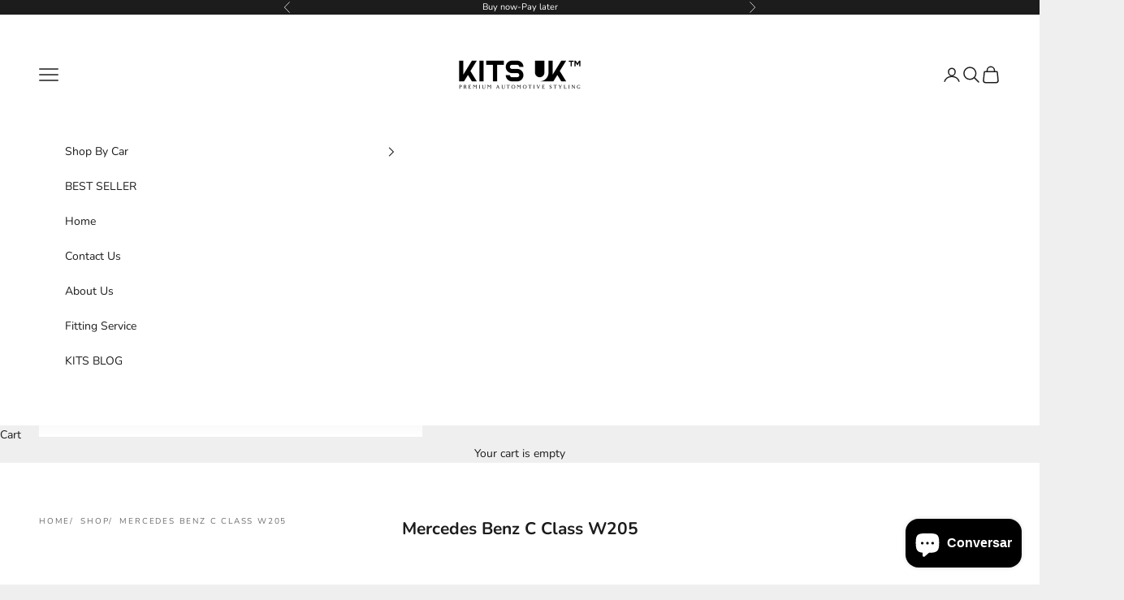

--- FILE ---
content_type: text/html; charset=utf-8
request_url: https://www.kits.style/pt/collections/mercedes-benz-c-class-w205
body_size: 38309
content:
<!doctype html>

<html lang="pt-PT" dir="ltr">
  <head>
    <meta charset="utf-8">
    <meta name="viewport" content="width=device-width, initial-scale=1.0, height=device-height, minimum-scale=1.0, maximum-scale=5.0">

    <title>Mercedes Benz C Class W205 - Premium Accessories Collection</title><meta name="description" content="Explore our exclusive range of accessories for the Mercedes Benz C Class W205. Enhance your driving experience today!"><link rel="canonical" href="https://www.kits.style/pt/collections/mercedes-benz-c-class-w205"><link rel="preconnect" href="https://fonts.shopifycdn.com" crossorigin>
    <link rel="preconnect" href="https://cdn.shopify.com" crossorigin><link href="//www.kits.style/cdn/fonts/instrument_sans/instrumentsans_n4.db86542ae5e1596dbdb28c279ae6c2086c4c5bfa.woff2" as="font" type="font/woff2" crossorigin="true" rel="preload">
<link href="//www.kits.style/cdn/fonts/nunito/nunito_n4.fc49103dc396b42cae9460289072d384b6c6eb63.woff2" as="font" type="font/woff2" crossorigin="true" rel="preload">
<meta property="og:type" content="website">
  <meta property="og:title" content="Mercedes Benz C Class W205"><meta property="og:image" content="http://www.kits.style/cdn/shop/collections/image_494ae7aa-4237-4d5a-8841-a72e4964589d-5615417.jpg?v=1768040155&width=2048">
  <meta property="og:image:secure_url" content="https://www.kits.style/cdn/shop/collections/image_494ae7aa-4237-4d5a-8841-a72e4964589d-5615417.jpg?v=1768040155&width=2048">
  <meta property="og:image:width" content="1536">
  <meta property="og:image:height" content="2048"><meta property="og:description" content="Explore our exclusive range of accessories for the Mercedes Benz C Class W205. Enhance your driving experience today!"><meta property="og:url" content="https://www.kits.style/pt/collections/mercedes-benz-c-class-w205">
<meta property="og:site_name" content="KITS UK"><meta name="twitter:card" content="summary"><meta name="twitter:title" content="Mercedes Benz C Class W205">
  <meta name="twitter:description" content=""><meta name="twitter:image" content="https://www.kits.style/cdn/shop/collections/image_494ae7aa-4237-4d5a-8841-a72e4964589d-5615417.jpg?crop=center&height=1200&v=1768040155&width=1200">
  <meta name="twitter:image:alt" content="Mercedes Benz  C Class - W205 - KITS UK"><script async crossorigin fetchpriority="high" src="/cdn/shopifycloud/importmap-polyfill/es-modules-shim.2.4.0.js"></script>
<script type="application/ld+json">
  {
    "@context": "https://schema.org",
    "@type": "BreadcrumbList",
    "itemListElement": [{
        "@type": "ListItem",
        "position": 1,
        "name": "Home",
        "item": "https://www.kits.style"
      },{
            "@type": "ListItem",
            "position": 2,
            "name": "Mercedes Benz C Class W205",
            "item": "https://www.kits.style/pt/collections/mercedes-benz-c-class-w205"
          }]
  }
</script><style>/* Typography (heading) */
  @font-face {
  font-family: "Instrument Sans";
  font-weight: 400;
  font-style: normal;
  font-display: fallback;
  src: url("//www.kits.style/cdn/fonts/instrument_sans/instrumentsans_n4.db86542ae5e1596dbdb28c279ae6c2086c4c5bfa.woff2") format("woff2"),
       url("//www.kits.style/cdn/fonts/instrument_sans/instrumentsans_n4.510f1b081e58d08c30978f465518799851ef6d8b.woff") format("woff");
}

@font-face {
  font-family: "Instrument Sans";
  font-weight: 400;
  font-style: italic;
  font-display: fallback;
  src: url("//www.kits.style/cdn/fonts/instrument_sans/instrumentsans_i4.028d3c3cd8d085648c808ceb20cd2fd1eb3560e5.woff2") format("woff2"),
       url("//www.kits.style/cdn/fonts/instrument_sans/instrumentsans_i4.7e90d82df8dee29a99237cd19cc529d2206706a2.woff") format("woff");
}

/* Typography (body) */
  @font-face {
  font-family: Nunito;
  font-weight: 400;
  font-style: normal;
  font-display: fallback;
  src: url("//www.kits.style/cdn/fonts/nunito/nunito_n4.fc49103dc396b42cae9460289072d384b6c6eb63.woff2") format("woff2"),
       url("//www.kits.style/cdn/fonts/nunito/nunito_n4.5d26d13beeac3116db2479e64986cdeea4c8fbdd.woff") format("woff");
}

@font-face {
  font-family: Nunito;
  font-weight: 400;
  font-style: italic;
  font-display: fallback;
  src: url("//www.kits.style/cdn/fonts/nunito/nunito_i4.fd53bf99043ab6c570187ed42d1b49192135de96.woff2") format("woff2"),
       url("//www.kits.style/cdn/fonts/nunito/nunito_i4.cb3876a003a73aaae5363bb3e3e99d45ec598cc6.woff") format("woff");
}

@font-face {
  font-family: Nunito;
  font-weight: 700;
  font-style: normal;
  font-display: fallback;
  src: url("//www.kits.style/cdn/fonts/nunito/nunito_n7.37cf9b8cf43b3322f7e6e13ad2aad62ab5dc9109.woff2") format("woff2"),
       url("//www.kits.style/cdn/fonts/nunito/nunito_n7.45cfcfadc6630011252d54d5f5a2c7c98f60d5de.woff") format("woff");
}

@font-face {
  font-family: Nunito;
  font-weight: 700;
  font-style: italic;
  font-display: fallback;
  src: url("//www.kits.style/cdn/fonts/nunito/nunito_i7.3f8ba2027bc9ceb1b1764ecab15bae73f86c4632.woff2") format("woff2"),
       url("//www.kits.style/cdn/fonts/nunito/nunito_i7.82bfb5f86ec77ada3c9f660da22064c2e46e1469.woff") format("woff");
}

:root {
    /* Container */
    --container-max-width: 100%;
    --container-xxs-max-width: 27.5rem; /* 440px */
    --container-xs-max-width: 42.5rem; /* 680px */
    --container-sm-max-width: 61.25rem; /* 980px */
    --container-md-max-width: 71.875rem; /* 1150px */
    --container-lg-max-width: 78.75rem; /* 1260px */
    --container-xl-max-width: 85rem; /* 1360px */
    --container-gutter: 1.25rem;

    --section-vertical-spacing: 2.5rem;
    --section-vertical-spacing-tight:2.5rem;

    --section-stack-gap:2.25rem;
    --section-stack-gap-tight:2.25rem;

    /* Form settings */
    --form-gap: 1.25rem; /* Gap between fieldset and submit button */
    --fieldset-gap: 1rem; /* Gap between each form input within a fieldset */
    --form-control-gap: 0.625rem; /* Gap between input and label (ignored for floating label) */
    --checkbox-control-gap: 0.75rem; /* Horizontal gap between checkbox and its associated label */
    --input-padding-block: 0.65rem; /* Vertical padding for input, textarea and native select */
    --input-padding-inline: 0.8rem; /* Horizontal padding for input, textarea and native select */
    --checkbox-size: 0.875rem; /* Size (width and height) for checkbox */

    /* Other sizes */
    --sticky-area-height: calc(var(--announcement-bar-is-sticky, 0) * var(--announcement-bar-height, 0px) + var(--header-is-sticky, 0) * var(--header-is-visible, 1) * var(--header-height, 0px));

    /* RTL support */
    --transform-logical-flip: 1;
    --transform-origin-start: left;
    --transform-origin-end: right;

    /**
     * ---------------------------------------------------------------------
     * TYPOGRAPHY
     * ---------------------------------------------------------------------
     */

    /* Font properties */
    --heading-font-family: "Instrument Sans", sans-serif;
    --heading-font-weight: 400;
    --heading-font-style: normal;
    --heading-text-transform: uppercase;
    --heading-letter-spacing: 0.18em;
    --text-font-family: Nunito, sans-serif;
    --text-font-weight: 400;
    --text-font-style: normal;
    --text-letter-spacing: 0.0em;
    --button-font: var(--text-font-style) var(--text-font-weight) var(--text-sm) / 1.65 var(--text-font-family);
    --button-text-transform: uppercase;
    --button-letter-spacing: 0.18em;

    /* Font sizes */--text-heading-size-factor: 1;
    --text-h1: max(0.6875rem, clamp(1.375rem, 1.146341463414634rem + 0.975609756097561vw, 2rem) * var(--text-heading-size-factor));
    --text-h2: max(0.6875rem, clamp(1.25rem, 1.0670731707317074rem + 0.7804878048780488vw, 1.75rem) * var(--text-heading-size-factor));
    --text-h3: max(0.6875rem, clamp(1.125rem, 1.0335365853658536rem + 0.3902439024390244vw, 1.375rem) * var(--text-heading-size-factor));
    --text-h4: max(0.6875rem, clamp(1rem, 0.9542682926829268rem + 0.1951219512195122vw, 1.125rem) * var(--text-heading-size-factor));
    --text-h5: calc(0.875rem * var(--text-heading-size-factor));
    --text-h6: calc(0.75rem * var(--text-heading-size-factor));

    --text-xs: 0.75rem;
    --text-sm: 0.8125rem;
    --text-base: 0.875rem;
    --text-lg: 1.0rem;
    --text-xl: 1.125rem;

    /* Rounded variables (used for border radius) */
    --rounded-full: 9999px;
    --button-border-radius: 0.0rem;
    --input-border-radius: 0.0rem;

    /* Box shadow */
    --shadow-sm: 0 2px 8px rgb(0 0 0 / 0.05);
    --shadow: 0 5px 15px rgb(0 0 0 / 0.05);
    --shadow-md: 0 5px 30px rgb(0 0 0 / 0.05);
    --shadow-block: px px px rgb(var(--text-primary) / 0.0);

    /**
     * ---------------------------------------------------------------------
     * OTHER
     * ---------------------------------------------------------------------
     */

    --checkmark-svg-url: url(//www.kits.style/cdn/shop/t/30/assets/checkmark.svg?v=77552481021870063511756549338);
    --cursor-zoom-in-svg-url: url(//www.kits.style/cdn/shop/t/30/assets/cursor-zoom-in.svg?v=53880737899771658811756549337);
  }

  [dir="rtl"]:root {
    /* RTL support */
    --transform-logical-flip: -1;
    --transform-origin-start: right;
    --transform-origin-end: left;
  }

  @media screen and (min-width: 700px) {
    :root {
      /* Typography (font size) */
      --text-xs: 0.75rem;
      --text-sm: 0.8125rem;
      --text-base: 0.875rem;
      --text-lg: 1.0rem;
      --text-xl: 1.25rem;

      /* Spacing settings */
      --container-gutter: 2rem;
    }
  }

  @media screen and (min-width: 1000px) {
    :root {
      /* Spacing settings */
      --container-gutter: 3rem;

      --section-vertical-spacing: 4rem;
      --section-vertical-spacing-tight: 4rem;

      --section-stack-gap:3rem;
      --section-stack-gap-tight:3rem;
    }
  }:root {/* Overlay used for modal */
    --page-overlay: 0 0 0 / 0.4;

    /* We use the first scheme background as default */
    --page-background: ;

    /* Product colors */
    --on-sale-text: 227 44 43;
    --on-sale-badge-background: 227 44 43;
    --on-sale-badge-text: 255 255 255;
    --sold-out-badge-background: 239 239 239;
    --sold-out-badge-text: 0 0 0 / 0.65;
    --custom-badge-background: 28 28 28;
    --custom-badge-text: 255 255 255;
    --star-color: 28 28 28;

    /* Status colors */
    --success-background: 212 227 203;
    --success-text: 48 122 7;
    --warning-background: 253 241 224;
    --warning-text: 237 138 0;
    --error-background: 243 204 204;
    --error-text: 203 43 43;
  }.color-scheme--scheme-1 {
      /* Color settings */--accent: 28 28 28;
      --text-color: 28 28 28;
      --background: 239 239 239 / 1.0;
      --background-without-opacity: 239 239 239;
      --background-gradient: ;--border-color: 207 207 207;/* Button colors */
      --button-background: 28 28 28;
      --button-text-color: 255 255 255;

      /* Circled buttons */
      --circle-button-background: 255 255 255;
      --circle-button-text-color: 28 28 28;
    }.shopify-section:has(.section-spacing.color-scheme--bg-609ecfcfee2f667ac6c12366fc6ece56) + .shopify-section:has(.section-spacing.color-scheme--bg-609ecfcfee2f667ac6c12366fc6ece56:not(.bordered-section)) .section-spacing {
      padding-block-start: 0;
    }.color-scheme--scheme-2 {
      /* Color settings */--accent: 28 28 28;
      --text-color: 28 28 28;
      --background: 255 255 255 / 1.0;
      --background-without-opacity: 255 255 255;
      --background-gradient: ;--border-color: 221 221 221;/* Button colors */
      --button-background: 28 28 28;
      --button-text-color: 255 255 255;

      /* Circled buttons */
      --circle-button-background: 255 255 255;
      --circle-button-text-color: 28 28 28;
    }.shopify-section:has(.section-spacing.color-scheme--bg-54922f2e920ba8346f6dc0fba343d673) + .shopify-section:has(.section-spacing.color-scheme--bg-54922f2e920ba8346f6dc0fba343d673:not(.bordered-section)) .section-spacing {
      padding-block-start: 0;
    }.color-scheme--scheme-3 {
      /* Color settings */--accent: 255 255 255;
      --text-color: 255 255 255;
      --background: 28 28 28 / 1.0;
      --background-without-opacity: 28 28 28;
      --background-gradient: ;--border-color: 62 62 62;/* Button colors */
      --button-background: 255 255 255;
      --button-text-color: 28 28 28;

      /* Circled buttons */
      --circle-button-background: 255 255 255;
      --circle-button-text-color: 28 28 28;
    }.shopify-section:has(.section-spacing.color-scheme--bg-c1f8cb21047e4797e94d0969dc5d1e44) + .shopify-section:has(.section-spacing.color-scheme--bg-c1f8cb21047e4797e94d0969dc5d1e44:not(.bordered-section)) .section-spacing {
      padding-block-start: 0;
    }.color-scheme--scheme-4 {
      /* Color settings */--accent: 255 255 255;
      --text-color: 255 255 255;
      --background: 0 0 0 / 0.0;
      --background-without-opacity: 0 0 0;
      --background-gradient: ;--border-color: 255 255 255;/* Button colors */
      --button-background: 255 255 255;
      --button-text-color: 28 28 28;

      /* Circled buttons */
      --circle-button-background: 255 255 255;
      --circle-button-text-color: 28 28 28;
    }.shopify-section:has(.section-spacing.color-scheme--bg-3671eee015764974ee0aef1536023e0f) + .shopify-section:has(.section-spacing.color-scheme--bg-3671eee015764974ee0aef1536023e0f:not(.bordered-section)) .section-spacing {
      padding-block-start: 0;
    }.color-scheme--dialog {
      /* Color settings */--accent: 28 28 28;
      --text-color: 28 28 28;
      --background: 255 255 255 / 1.0;
      --background-without-opacity: 255 255 255;
      --background-gradient: ;--border-color: 221 221 221;/* Button colors */
      --button-background: 28 28 28;
      --button-text-color: 255 255 255;

      /* Circled buttons */
      --circle-button-background: 255 255 255;
      --circle-button-text-color: 28 28 28;
    }
</style><script>
  // This allows to expose several variables to the global scope, to be used in scripts
  window.themeVariables = {
    settings: {
      showPageTransition: null,
      pageType: "collection",
      moneyFormat: "\u003cspan class=dualPrice\u003e£{{amount}}\u003c\/span\u003e",
      moneyWithCurrencyFormat: "\u003cspan class=dualPrice\u003e£{{amount}} GBP\u003c\/span\u003e",
      currencyCodeEnabled: true,
      cartType: "drawer",
      staggerMenuApparition: true
    },

    strings: {
      addedToCart: "Added to your cart!",
      closeGallery: "Close gallery",
      zoomGallery: "Zoom picture",
      errorGallery: "Image cannot be loaded",
      shippingEstimatorNoResults: "Sorry, we do not ship to your address.",
      shippingEstimatorOneResult: "There is one shipping rate for your address:",
      shippingEstimatorMultipleResults: "There are several shipping rates for your address:",
      shippingEstimatorError: "One or more error occurred while retrieving shipping rates:",
      next: "Next",
      previous: "Previous"
    },

    mediaQueries: {
      'sm': 'screen and (min-width: 700px)',
      'md': 'screen and (min-width: 1000px)',
      'lg': 'screen and (min-width: 1150px)',
      'xl': 'screen and (min-width: 1400px)',
      '2xl': 'screen and (min-width: 1600px)',
      'sm-max': 'screen and (max-width: 699px)',
      'md-max': 'screen and (max-width: 999px)',
      'lg-max': 'screen and (max-width: 1149px)',
      'xl-max': 'screen and (max-width: 1399px)',
      '2xl-max': 'screen and (max-width: 1599px)',
      'motion-safe': '(prefers-reduced-motion: no-preference)',
      'motion-reduce': '(prefers-reduced-motion: reduce)',
      'supports-hover': 'screen and (pointer: fine)',
      'supports-touch': 'screen and (hover: none)'
    }
  };</script><script type="importmap">{
        "imports": {
          "vendor": "//www.kits.style/cdn/shop/t/30/assets/vendor.min.js?v=118757129943152772801756549325",
          "theme": "//www.kits.style/cdn/shop/t/30/assets/theme.js?v=120831487839789910711756549325",
          "photoswipe": "//www.kits.style/cdn/shop/t/30/assets/photoswipe.min.js?v=13374349288281597431756549325"
        }
      }
    </script>

    <script type="module" src="//www.kits.style/cdn/shop/t/30/assets/vendor.min.js?v=118757129943152772801756549325" defer></script>
    <script type="module" src="//www.kits.style/cdn/shop/t/30/assets/theme.js?v=120831487839789910711756549325" defer></script>
    <script type="module" src="//www.kits.style/cdn/shop/t/30/assets/appointo.js?v=53081188340493896671757073101" defer></script>

    <script>window.performance && window.performance.mark && window.performance.mark('shopify.content_for_header.start');</script><meta name="facebook-domain-verification" content="ury8qhohf9xqjw8svmzacosi57l7o2">
<meta name="google-site-verification" content="9Ylq7OgGKR8oqasmY-Co3hk8p_MQQDDrDs9ffNGdngU">
<meta id="shopify-digital-wallet" name="shopify-digital-wallet" content="/58816397503/digital_wallets/dialog">
<meta name="shopify-checkout-api-token" content="a16ea2db633dedd48d52beadf4dc4c42">
<link rel="alternate" type="application/atom+xml" title="Feed" href="/pt/collections/mercedes-benz-c-class-w205.atom" />
<link rel="alternate" hreflang="x-default" href="https://www.kits.style/collections/mercedes-benz-c-class-w205">
<link rel="alternate" hreflang="en" href="https://www.kits.style/collections/mercedes-benz-c-class-w205">
<link rel="alternate" hreflang="hr" href="https://www.kits.style/hr/collections/mercedes-benz-c-class-w205">
<link rel="alternate" hreflang="it" href="https://www.kits.style/it/collections/mercedes-benz-c-class-w205">
<link rel="alternate" hreflang="fr" href="https://www.kits.style/fr/collections/mercedes-benz-c-class-w205">
<link rel="alternate" hreflang="de" href="https://www.kits.style/de/collections/mercedes-benz-c-class-w205">
<link rel="alternate" hreflang="es" href="https://www.kits.style/es/collections/mercedes-benz-c-class-w205">
<link rel="alternate" hreflang="bg" href="https://www.kits.style/bg/collections/mercedes-benz-c-class-w205">
<link rel="alternate" hreflang="nl" href="https://www.kits.style/nl/collections/mercedes-benz-c-class-w205">
<link rel="alternate" hreflang="el" href="https://www.kits.style/el/collections/mercedes-benz-c-class-w205">
<link rel="alternate" hreflang="hu" href="https://www.kits.style/hu/collections/mercedes-benz-c-class-w205">
<link rel="alternate" hreflang="ga" href="https://www.kits.style/ga/collections/mercedes-benz-c-class-w205">
<link rel="alternate" hreflang="lv" href="https://www.kits.style/lv/collections/mercedes-benz-c-class-w205">
<link rel="alternate" hreflang="no" href="https://www.kits.style/no/collections/mercedes-benz-c-class-w205">
<link rel="alternate" hreflang="pt" href="https://www.kits.style/pt/collections/mercedes-benz-c-class-w205">
<link rel="alternate" hreflang="pl" href="https://www.kits.style/pl/collections/mercedes-benz-c-class-w205">
<link rel="alternate" hreflang="ro" href="https://www.kits.style/ro/collections/mercedes-benz-c-class-w205">
<link rel="alternate" hreflang="sl" href="https://www.kits.style/sl/collections/mercedes-benz-c-class-w205">
<link rel="alternate" hreflang="sk" href="https://www.kits.style/sk/collections/mercedes-benz-c-class-w205">
<link rel="alternate" hreflang="sv" href="https://www.kits.style/sv/collections/mercedes-benz-c-class-w205">
<link rel="alternate" hreflang="cy" href="https://www.kits.style/cy/collections/mercedes-benz-c-class-w205">
<link rel="alternate" type="application/json+oembed" href="https://www.kits.style/pt/collections/mercedes-benz-c-class-w205.oembed">
<script async="async" src="/checkouts/internal/preloads.js?locale=pt-GB"></script>
<link rel="preconnect" href="https://shop.app" crossorigin="anonymous">
<script async="async" src="https://shop.app/checkouts/internal/preloads.js?locale=pt-GB&shop_id=58816397503" crossorigin="anonymous"></script>
<script id="apple-pay-shop-capabilities" type="application/json">{"shopId":58816397503,"countryCode":"GB","currencyCode":"GBP","merchantCapabilities":["supports3DS"],"merchantId":"gid:\/\/shopify\/Shop\/58816397503","merchantName":"KITS UK","requiredBillingContactFields":["postalAddress","email","phone"],"requiredShippingContactFields":["postalAddress","email","phone"],"shippingType":"shipping","supportedNetworks":["visa","maestro","masterCard","amex","discover","elo"],"total":{"type":"pending","label":"KITS UK","amount":"1.00"},"shopifyPaymentsEnabled":true,"supportsSubscriptions":true}</script>
<script id="shopify-features" type="application/json">{"accessToken":"a16ea2db633dedd48d52beadf4dc4c42","betas":["rich-media-storefront-analytics"],"domain":"www.kits.style","predictiveSearch":true,"shopId":58816397503,"locale":"pt-pt"}</script>
<script>var Shopify = Shopify || {};
Shopify.shop = "kits-uk.myshopify.com";
Shopify.locale = "pt-PT";
Shopify.currency = {"active":"GBP","rate":"1.0"};
Shopify.country = "GB";
Shopify.theme = {"name":" Prestige","id":183723360631,"schema_name":"Prestige","schema_version":"10.9.2","theme_store_id":855,"role":"main"};
Shopify.theme.handle = "null";
Shopify.theme.style = {"id":null,"handle":null};
Shopify.cdnHost = "www.kits.style/cdn";
Shopify.routes = Shopify.routes || {};
Shopify.routes.root = "/pt/";</script>
<script type="module">!function(o){(o.Shopify=o.Shopify||{}).modules=!0}(window);</script>
<script>!function(o){function n(){var o=[];function n(){o.push(Array.prototype.slice.apply(arguments))}return n.q=o,n}var t=o.Shopify=o.Shopify||{};t.loadFeatures=n(),t.autoloadFeatures=n()}(window);</script>
<script>
  window.ShopifyPay = window.ShopifyPay || {};
  window.ShopifyPay.apiHost = "shop.app\/pay";
  window.ShopifyPay.redirectState = null;
</script>
<script id="shop-js-analytics" type="application/json">{"pageType":"collection"}</script>
<script defer="defer" async type="module" src="//www.kits.style/cdn/shopifycloud/shop-js/modules/v2/client.init-shop-cart-sync_BoEFz49B.pt-PT.esm.js"></script>
<script defer="defer" async type="module" src="//www.kits.style/cdn/shopifycloud/shop-js/modules/v2/chunk.common_lCcqapba.esm.js"></script>
<script defer="defer" async type="module" src="//www.kits.style/cdn/shopifycloud/shop-js/modules/v2/chunk.modal_B6KJ29gG.esm.js"></script>
<script type="module">
  await import("//www.kits.style/cdn/shopifycloud/shop-js/modules/v2/client.init-shop-cart-sync_BoEFz49B.pt-PT.esm.js");
await import("//www.kits.style/cdn/shopifycloud/shop-js/modules/v2/chunk.common_lCcqapba.esm.js");
await import("//www.kits.style/cdn/shopifycloud/shop-js/modules/v2/chunk.modal_B6KJ29gG.esm.js");

  window.Shopify.SignInWithShop?.initShopCartSync?.({"fedCMEnabled":true,"windoidEnabled":true});

</script>
<script>
  window.Shopify = window.Shopify || {};
  if (!window.Shopify.featureAssets) window.Shopify.featureAssets = {};
  window.Shopify.featureAssets['shop-js'] = {"shop-cart-sync":["modules/v2/client.shop-cart-sync_CGTU-c90.pt-PT.esm.js","modules/v2/chunk.common_lCcqapba.esm.js","modules/v2/chunk.modal_B6KJ29gG.esm.js"],"init-fed-cm":["modules/v2/client.init-fed-cm_DYCfy0HZ.pt-PT.esm.js","modules/v2/chunk.common_lCcqapba.esm.js","modules/v2/chunk.modal_B6KJ29gG.esm.js"],"shop-toast-manager":["modules/v2/client.shop-toast-manager_CnHX3oBl.pt-PT.esm.js","modules/v2/chunk.common_lCcqapba.esm.js","modules/v2/chunk.modal_B6KJ29gG.esm.js"],"init-shop-cart-sync":["modules/v2/client.init-shop-cart-sync_BoEFz49B.pt-PT.esm.js","modules/v2/chunk.common_lCcqapba.esm.js","modules/v2/chunk.modal_B6KJ29gG.esm.js"],"shop-button":["modules/v2/client.shop-button_CBMuxOpp.pt-PT.esm.js","modules/v2/chunk.common_lCcqapba.esm.js","modules/v2/chunk.modal_B6KJ29gG.esm.js"],"init-windoid":["modules/v2/client.init-windoid_CBH2jQGn.pt-PT.esm.js","modules/v2/chunk.common_lCcqapba.esm.js","modules/v2/chunk.modal_B6KJ29gG.esm.js"],"shop-cash-offers":["modules/v2/client.shop-cash-offers_C29L3R81.pt-PT.esm.js","modules/v2/chunk.common_lCcqapba.esm.js","modules/v2/chunk.modal_B6KJ29gG.esm.js"],"pay-button":["modules/v2/client.pay-button_BaAk184Y.pt-PT.esm.js","modules/v2/chunk.common_lCcqapba.esm.js","modules/v2/chunk.modal_B6KJ29gG.esm.js"],"init-customer-accounts":["modules/v2/client.init-customer-accounts_BgVJETnb.pt-PT.esm.js","modules/v2/client.shop-login-button_CkLUF2z9.pt-PT.esm.js","modules/v2/chunk.common_lCcqapba.esm.js","modules/v2/chunk.modal_B6KJ29gG.esm.js"],"avatar":["modules/v2/client.avatar_BTnouDA3.pt-PT.esm.js"],"checkout-modal":["modules/v2/client.checkout-modal_ljjh2dOg.pt-PT.esm.js","modules/v2/chunk.common_lCcqapba.esm.js","modules/v2/chunk.modal_B6KJ29gG.esm.js"],"init-shop-for-new-customer-accounts":["modules/v2/client.init-shop-for-new-customer-accounts_BRqynjnR.pt-PT.esm.js","modules/v2/client.shop-login-button_CkLUF2z9.pt-PT.esm.js","modules/v2/chunk.common_lCcqapba.esm.js","modules/v2/chunk.modal_B6KJ29gG.esm.js"],"init-customer-accounts-sign-up":["modules/v2/client.init-customer-accounts-sign-up_D1mktszp.pt-PT.esm.js","modules/v2/client.shop-login-button_CkLUF2z9.pt-PT.esm.js","modules/v2/chunk.common_lCcqapba.esm.js","modules/v2/chunk.modal_B6KJ29gG.esm.js"],"init-shop-email-lookup-coordinator":["modules/v2/client.init-shop-email-lookup-coordinator_BB8sB_Ue.pt-PT.esm.js","modules/v2/chunk.common_lCcqapba.esm.js","modules/v2/chunk.modal_B6KJ29gG.esm.js"],"shop-follow-button":["modules/v2/client.shop-follow-button_CMPLYFNH.pt-PT.esm.js","modules/v2/chunk.common_lCcqapba.esm.js","modules/v2/chunk.modal_B6KJ29gG.esm.js"],"shop-login-button":["modules/v2/client.shop-login-button_CkLUF2z9.pt-PT.esm.js","modules/v2/chunk.common_lCcqapba.esm.js","modules/v2/chunk.modal_B6KJ29gG.esm.js"],"shop-login":["modules/v2/client.shop-login_B4zoWjSI.pt-PT.esm.js","modules/v2/chunk.common_lCcqapba.esm.js","modules/v2/chunk.modal_B6KJ29gG.esm.js"],"lead-capture":["modules/v2/client.lead-capture_QQrbJusq.pt-PT.esm.js","modules/v2/chunk.common_lCcqapba.esm.js","modules/v2/chunk.modal_B6KJ29gG.esm.js"],"payment-terms":["modules/v2/client.payment-terms_SZSyfKBl.pt-PT.esm.js","modules/v2/chunk.common_lCcqapba.esm.js","modules/v2/chunk.modal_B6KJ29gG.esm.js"]};
</script>
<script>(function() {
  var isLoaded = false;
  function asyncLoad() {
    if (isLoaded) return;
    isLoaded = true;
    var urls = ["https:\/\/ecommplugins-scripts.trustpilot.com\/v2.1\/js\/header.min.js?settings=eyJrZXkiOiJLeFplTmRic21CbHhPUWhEIiwicyI6InNrdSJ9\u0026shop=kits-uk.myshopify.com","https:\/\/ecommplugins-trustboxsettings.trustpilot.com\/kits-uk.myshopify.com.js?settings=1756548771275\u0026shop=kits-uk.myshopify.com","https:\/\/widget.trustpilot.com\/bootstrap\/v5\/tp.widget.sync.bootstrap.min.js?shop=kits-uk.myshopify.com","https:\/\/shopify.covet.pics\/covet-pics-widget-inject.js?shop=kits-uk.myshopify.com","https:\/\/chimpstatic.com\/mcjs-connected\/js\/users\/466be37b63ed06dfb981eb407\/efd9ad269d66497656f54123e.js?shop=kits-uk.myshopify.com","https:\/\/ecommplugins-scripts.trustpilot.com\/v2.1\/js\/success.min.js?settings=eyJrZXkiOiJLeFplTmRic21CbHhPUWhEIiwicyI6InNrdSIsInQiOlsib3JkZXJzL2Z1bGZpbGxlZCJdLCJ2IjoiIiwiYSI6IlNob3BpZnktMjAyMS0wNCJ9\u0026shop=kits-uk.myshopify.com","\/\/cdn.shopify.com\/proxy\/9a7f4ee579ea1375a9915cbfefe6a4c38129e4eed781e2528e94a06a2b116e1d\/shopify-script-tags.s3.eu-west-1.amazonaws.com\/smartseo\/instantpage.js?shop=kits-uk.myshopify.com\u0026sp-cache-control=cHVibGljLCBtYXgtYWdlPTkwMA"];
    for (var i = 0; i < urls.length; i++) {
      var s = document.createElement('script');
      s.type = 'text/javascript';
      s.async = true;
      s.src = urls[i];
      var x = document.getElementsByTagName('script')[0];
      x.parentNode.insertBefore(s, x);
    }
  };
  if(window.attachEvent) {
    window.attachEvent('onload', asyncLoad);
  } else {
    window.addEventListener('load', asyncLoad, false);
  }
})();</script>
<script id="__st">var __st={"a":58816397503,"offset":0,"reqid":"74b1780a-ff60-4a0f-962b-c7ba87c5dc80-1769548897","pageurl":"www.kits.style\/pt\/collections\/mercedes-benz-c-class-w205","u":"6e938904a518","p":"collection","rtyp":"collection","rid":293361615039};</script>
<script>window.ShopifyPaypalV4VisibilityTracking = true;</script>
<script id="captcha-bootstrap">!function(){'use strict';const t='contact',e='account',n='new_comment',o=[[t,t],['blogs',n],['comments',n],[t,'customer']],c=[[e,'customer_login'],[e,'guest_login'],[e,'recover_customer_password'],[e,'create_customer']],r=t=>t.map((([t,e])=>`form[action*='/${t}']:not([data-nocaptcha='true']) input[name='form_type'][value='${e}']`)).join(','),a=t=>()=>t?[...document.querySelectorAll(t)].map((t=>t.form)):[];function s(){const t=[...o],e=r(t);return a(e)}const i='password',u='form_key',d=['recaptcha-v3-token','g-recaptcha-response','h-captcha-response',i],f=()=>{try{return window.sessionStorage}catch{return}},m='__shopify_v',_=t=>t.elements[u];function p(t,e,n=!1){try{const o=window.sessionStorage,c=JSON.parse(o.getItem(e)),{data:r}=function(t){const{data:e,action:n}=t;return t[m]||n?{data:e,action:n}:{data:t,action:n}}(c);for(const[e,n]of Object.entries(r))t.elements[e]&&(t.elements[e].value=n);n&&o.removeItem(e)}catch(o){console.error('form repopulation failed',{error:o})}}const l='form_type',E='cptcha';function T(t){t.dataset[E]=!0}const w=window,h=w.document,L='Shopify',v='ce_forms',y='captcha';let A=!1;((t,e)=>{const n=(g='f06e6c50-85a8-45c8-87d0-21a2b65856fe',I='https://cdn.shopify.com/shopifycloud/storefront-forms-hcaptcha/ce_storefront_forms_captcha_hcaptcha.v1.5.2.iife.js',D={infoText:'Protegido por hCaptcha',privacyText:'Privacidade',termsText:'Termos'},(t,e,n)=>{const o=w[L][v],c=o.bindForm;if(c)return c(t,g,e,D).then(n);var r;o.q.push([[t,g,e,D],n]),r=I,A||(h.body.append(Object.assign(h.createElement('script'),{id:'captcha-provider',async:!0,src:r})),A=!0)});var g,I,D;w[L]=w[L]||{},w[L][v]=w[L][v]||{},w[L][v].q=[],w[L][y]=w[L][y]||{},w[L][y].protect=function(t,e){n(t,void 0,e),T(t)},Object.freeze(w[L][y]),function(t,e,n,w,h,L){const[v,y,A,g]=function(t,e,n){const i=e?o:[],u=t?c:[],d=[...i,...u],f=r(d),m=r(i),_=r(d.filter((([t,e])=>n.includes(e))));return[a(f),a(m),a(_),s()]}(w,h,L),I=t=>{const e=t.target;return e instanceof HTMLFormElement?e:e&&e.form},D=t=>v().includes(t);t.addEventListener('submit',(t=>{const e=I(t);if(!e)return;const n=D(e)&&!e.dataset.hcaptchaBound&&!e.dataset.recaptchaBound,o=_(e),c=g().includes(e)&&(!o||!o.value);(n||c)&&t.preventDefault(),c&&!n&&(function(t){try{if(!f())return;!function(t){const e=f();if(!e)return;const n=_(t);if(!n)return;const o=n.value;o&&e.removeItem(o)}(t);const e=Array.from(Array(32),(()=>Math.random().toString(36)[2])).join('');!function(t,e){_(t)||t.append(Object.assign(document.createElement('input'),{type:'hidden',name:u})),t.elements[u].value=e}(t,e),function(t,e){const n=f();if(!n)return;const o=[...t.querySelectorAll(`input[type='${i}']`)].map((({name:t})=>t)),c=[...d,...o],r={};for(const[a,s]of new FormData(t).entries())c.includes(a)||(r[a]=s);n.setItem(e,JSON.stringify({[m]:1,action:t.action,data:r}))}(t,e)}catch(e){console.error('failed to persist form',e)}}(e),e.submit())}));const S=(t,e)=>{t&&!t.dataset[E]&&(n(t,e.some((e=>e===t))),T(t))};for(const o of['focusin','change'])t.addEventListener(o,(t=>{const e=I(t);D(e)&&S(e,y())}));const B=e.get('form_key'),M=e.get(l),P=B&&M;t.addEventListener('DOMContentLoaded',(()=>{const t=y();if(P)for(const e of t)e.elements[l].value===M&&p(e,B);[...new Set([...A(),...v().filter((t=>'true'===t.dataset.shopifyCaptcha))])].forEach((e=>S(e,t)))}))}(h,new URLSearchParams(w.location.search),n,t,e,['guest_login'])})(!0,!0)}();</script>
<script integrity="sha256-4kQ18oKyAcykRKYeNunJcIwy7WH5gtpwJnB7kiuLZ1E=" data-source-attribution="shopify.loadfeatures" defer="defer" src="//www.kits.style/cdn/shopifycloud/storefront/assets/storefront/load_feature-a0a9edcb.js" crossorigin="anonymous"></script>
<script crossorigin="anonymous" defer="defer" src="//www.kits.style/cdn/shopifycloud/storefront/assets/shopify_pay/storefront-65b4c6d7.js?v=20250812"></script>
<script data-source-attribution="shopify.dynamic_checkout.dynamic.init">var Shopify=Shopify||{};Shopify.PaymentButton=Shopify.PaymentButton||{isStorefrontPortableWallets:!0,init:function(){window.Shopify.PaymentButton.init=function(){};var t=document.createElement("script");t.src="https://www.kits.style/cdn/shopifycloud/portable-wallets/latest/portable-wallets.pt-pt.js",t.type="module",document.head.appendChild(t)}};
</script>
<script data-source-attribution="shopify.dynamic_checkout.buyer_consent">
  function portableWalletsHideBuyerConsent(e){var t=document.getElementById("shopify-buyer-consent"),n=document.getElementById("shopify-subscription-policy-button");t&&n&&(t.classList.add("hidden"),t.setAttribute("aria-hidden","true"),n.removeEventListener("click",e))}function portableWalletsShowBuyerConsent(e){var t=document.getElementById("shopify-buyer-consent"),n=document.getElementById("shopify-subscription-policy-button");t&&n&&(t.classList.remove("hidden"),t.removeAttribute("aria-hidden"),n.addEventListener("click",e))}window.Shopify?.PaymentButton&&(window.Shopify.PaymentButton.hideBuyerConsent=portableWalletsHideBuyerConsent,window.Shopify.PaymentButton.showBuyerConsent=portableWalletsShowBuyerConsent);
</script>
<script data-source-attribution="shopify.dynamic_checkout.cart.bootstrap">document.addEventListener("DOMContentLoaded",(function(){function t(){return document.querySelector("shopify-accelerated-checkout-cart, shopify-accelerated-checkout")}if(t())Shopify.PaymentButton.init();else{new MutationObserver((function(e,n){t()&&(Shopify.PaymentButton.init(),n.disconnect())})).observe(document.body,{childList:!0,subtree:!0})}}));
</script>
<script id='scb4127' type='text/javascript' async='' src='https://www.kits.style/cdn/shopifycloud/privacy-banner/storefront-banner.js'></script><link id="shopify-accelerated-checkout-styles" rel="stylesheet" media="screen" href="https://www.kits.style/cdn/shopifycloud/portable-wallets/latest/accelerated-checkout-backwards-compat.css" crossorigin="anonymous">
<style id="shopify-accelerated-checkout-cart">
        #shopify-buyer-consent {
  margin-top: 1em;
  display: inline-block;
  width: 100%;
}

#shopify-buyer-consent.hidden {
  display: none;
}

#shopify-subscription-policy-button {
  background: none;
  border: none;
  padding: 0;
  text-decoration: underline;
  font-size: inherit;
  cursor: pointer;
}

#shopify-subscription-policy-button::before {
  box-shadow: none;
}

      </style>

<script>window.performance && window.performance.mark && window.performance.mark('shopify.content_for_header.end');</script>
<link href="//www.kits.style/cdn/shop/t/30/assets/theme.css?v=111321760005136382531756549325" rel="stylesheet" type="text/css" media="all" /><!-- Google Webmaster Tools Site Verification -->
<meta name="google-site-verification" content="9Ylq7OgGKR8oqasmY-Co3hk8p_MQQDDrDs9ffNGdngU" />
<!-- BEGIN app block: shopify://apps/smart-seo/blocks/smartseo/7b0a6064-ca2e-4392-9a1d-8c43c942357b --><meta name="smart-seo-integrated" content="true" /><!-- metatagsSavedToSEOFields: true --><!-- BEGIN app snippet: smartseo.custom.schemas.jsonld --><!-- END app snippet --><!-- BEGIN app snippet: smartseo.collection.jsonld -->
<!--JSON-LD data generated by Smart SEO--><script type="application/ld+json">{"@context":"https://schema.org","@type":"ItemList","name":"Mercedes Benz C Class W205","url":"https://www.kits.style/pt/collections/mercedes-benz-c-class-w205","description":"","image":"https://www.kits.style/cdn/shop/collections/image_494ae7aa-4237-4d5a-8841-a72e4964589d-5615417.jpg?v=1768040155","mainEntityOfPage":{"@type":"CollectionPage","@id":"https://www.kits.style/pt/collections/mercedes-benz-c-class-w205"},"itemListElement":[{"@type":"ListItem","position":1,"url":"https://www.kits.style/pt/products/copy-mercedes-a35-a45-c43-c63-gloss-black-tailgate-star-badge-1"},{"@type":"ListItem","position":2,"url":"https://www.kits.style/pt/products/amg-valve-caps-4pcs-pre-order"},{"@type":"ListItem","position":3,"url":"https://www.kits.style/pt/products/mercedes-a35-a45-c43-c63-gloss-black-tailgate-badge"},{"@type":"ListItem","position":4,"url":"https://www.kits.style/pt/products/valve-caps-bottle-opener-set"},{"@type":"ListItem","position":5,"url":"https://www.kits.style/pt/products/mercedes-w205-c63-c63s-black-badge-package"},{"@type":"ListItem","position":6,"url":"https://www.kits.style/pt/products/mercedes-c63-c43-coupe-gloss-black-tailgate-star-badge"},{"@type":"ListItem","position":7,"url":"https://www.kits.style/pt/products/magna-plates-fitting-kit-universal"},{"@type":"ListItem","position":8,"url":"https://www.kits.style/pt/products/copy-of-mercedes-w205-c63-c63s-black-badge-package-without-front-grille-star"},{"@type":"ListItem","position":9,"url":"https://www.kits.style/pt/products/mercedes-c63-c63s-gloss-black-tailgate-badge"},{"@type":"ListItem","position":10,"url":"https://www.kits.style/pt/products/mercedes-c-class-w205-gloss-black-panamericana-grille"},{"@type":"ListItem","position":11,"url":"https://www.kits.style/pt/products/mercedes-w205-c-class-2014-2018-gloss-black-grille-without-camera"},{"@type":"ListItem","position":12,"url":"https://www.kits.style/pt/products/mercedes-c-class-w205-c63-side-extensions-gloss-black"},{"@type":"ListItem","position":13,"url":"https://www.kits.style/pt/products/copy-mercedes-a35-a45-c43-c63-gloss-black-tailgate-star-badge"}]}</script><!-- END app snippet --><!-- BEGIN app snippet: smartseo.no.index -->





<!-- END app snippet --><!-- BEGIN app snippet: smartseo.breadcrumbs.jsonld --><!--JSON-LD data generated by Smart SEO-->
<script type="application/ld+json">
    {
        "@context": "https://schema.org",
        "@type": "BreadcrumbList",
        "itemListElement": [
            {
                "@type": "ListItem",
                "position": 1,
                "item": {
                    "@type": "Website",
                    "@id": "https://www.kits.style",
                    "name": "Home"
                }
            },
            {
                "@type": "ListItem",
                "position": 2,
                "item": {
                    "@type": "CollectionPage",
                    "@id": "https://www.kits.style/pt/collections/mercedes-benz-c-class-w205",
                    "name": "Mercedes Benz C Class W205"
                }
            }
        ]
    }
</script><!-- END app snippet --><!-- END app block --><script src="https://cdn.shopify.com/extensions/e8878072-2f6b-4e89-8082-94b04320908d/inbox-1254/assets/inbox-chat-loader.js" type="text/javascript" defer="defer"></script>
<link href="https://monorail-edge.shopifysvc.com" rel="dns-prefetch">
<script>(function(){if ("sendBeacon" in navigator && "performance" in window) {try {var session_token_from_headers = performance.getEntriesByType('navigation')[0].serverTiming.find(x => x.name == '_s').description;} catch {var session_token_from_headers = undefined;}var session_cookie_matches = document.cookie.match(/_shopify_s=([^;]*)/);var session_token_from_cookie = session_cookie_matches && session_cookie_matches.length === 2 ? session_cookie_matches[1] : "";var session_token = session_token_from_headers || session_token_from_cookie || "";function handle_abandonment_event(e) {var entries = performance.getEntries().filter(function(entry) {return /monorail-edge.shopifysvc.com/.test(entry.name);});if (!window.abandonment_tracked && entries.length === 0) {window.abandonment_tracked = true;var currentMs = Date.now();var navigation_start = performance.timing.navigationStart;var payload = {shop_id: 58816397503,url: window.location.href,navigation_start,duration: currentMs - navigation_start,session_token,page_type: "collection"};window.navigator.sendBeacon("https://monorail-edge.shopifysvc.com/v1/produce", JSON.stringify({schema_id: "online_store_buyer_site_abandonment/1.1",payload: payload,metadata: {event_created_at_ms: currentMs,event_sent_at_ms: currentMs}}));}}window.addEventListener('pagehide', handle_abandonment_event);}}());</script>
<script id="web-pixels-manager-setup">(function e(e,d,r,n,o){if(void 0===o&&(o={}),!Boolean(null===(a=null===(i=window.Shopify)||void 0===i?void 0:i.analytics)||void 0===a?void 0:a.replayQueue)){var i,a;window.Shopify=window.Shopify||{};var t=window.Shopify;t.analytics=t.analytics||{};var s=t.analytics;s.replayQueue=[],s.publish=function(e,d,r){return s.replayQueue.push([e,d,r]),!0};try{self.performance.mark("wpm:start")}catch(e){}var l=function(){var e={modern:/Edge?\/(1{2}[4-9]|1[2-9]\d|[2-9]\d{2}|\d{4,})\.\d+(\.\d+|)|Firefox\/(1{2}[4-9]|1[2-9]\d|[2-9]\d{2}|\d{4,})\.\d+(\.\d+|)|Chrom(ium|e)\/(9{2}|\d{3,})\.\d+(\.\d+|)|(Maci|X1{2}).+ Version\/(15\.\d+|(1[6-9]|[2-9]\d|\d{3,})\.\d+)([,.]\d+|)( \(\w+\)|)( Mobile\/\w+|) Safari\/|Chrome.+OPR\/(9{2}|\d{3,})\.\d+\.\d+|(CPU[ +]OS|iPhone[ +]OS|CPU[ +]iPhone|CPU IPhone OS|CPU iPad OS)[ +]+(15[._]\d+|(1[6-9]|[2-9]\d|\d{3,})[._]\d+)([._]\d+|)|Android:?[ /-](13[3-9]|1[4-9]\d|[2-9]\d{2}|\d{4,})(\.\d+|)(\.\d+|)|Android.+Firefox\/(13[5-9]|1[4-9]\d|[2-9]\d{2}|\d{4,})\.\d+(\.\d+|)|Android.+Chrom(ium|e)\/(13[3-9]|1[4-9]\d|[2-9]\d{2}|\d{4,})\.\d+(\.\d+|)|SamsungBrowser\/([2-9]\d|\d{3,})\.\d+/,legacy:/Edge?\/(1[6-9]|[2-9]\d|\d{3,})\.\d+(\.\d+|)|Firefox\/(5[4-9]|[6-9]\d|\d{3,})\.\d+(\.\d+|)|Chrom(ium|e)\/(5[1-9]|[6-9]\d|\d{3,})\.\d+(\.\d+|)([\d.]+$|.*Safari\/(?![\d.]+ Edge\/[\d.]+$))|(Maci|X1{2}).+ Version\/(10\.\d+|(1[1-9]|[2-9]\d|\d{3,})\.\d+)([,.]\d+|)( \(\w+\)|)( Mobile\/\w+|) Safari\/|Chrome.+OPR\/(3[89]|[4-9]\d|\d{3,})\.\d+\.\d+|(CPU[ +]OS|iPhone[ +]OS|CPU[ +]iPhone|CPU IPhone OS|CPU iPad OS)[ +]+(10[._]\d+|(1[1-9]|[2-9]\d|\d{3,})[._]\d+)([._]\d+|)|Android:?[ /-](13[3-9]|1[4-9]\d|[2-9]\d{2}|\d{4,})(\.\d+|)(\.\d+|)|Mobile Safari.+OPR\/([89]\d|\d{3,})\.\d+\.\d+|Android.+Firefox\/(13[5-9]|1[4-9]\d|[2-9]\d{2}|\d{4,})\.\d+(\.\d+|)|Android.+Chrom(ium|e)\/(13[3-9]|1[4-9]\d|[2-9]\d{2}|\d{4,})\.\d+(\.\d+|)|Android.+(UC? ?Browser|UCWEB|U3)[ /]?(15\.([5-9]|\d{2,})|(1[6-9]|[2-9]\d|\d{3,})\.\d+)\.\d+|SamsungBrowser\/(5\.\d+|([6-9]|\d{2,})\.\d+)|Android.+MQ{2}Browser\/(14(\.(9|\d{2,})|)|(1[5-9]|[2-9]\d|\d{3,})(\.\d+|))(\.\d+|)|K[Aa][Ii]OS\/(3\.\d+|([4-9]|\d{2,})\.\d+)(\.\d+|)/},d=e.modern,r=e.legacy,n=navigator.userAgent;return n.match(d)?"modern":n.match(r)?"legacy":"unknown"}(),u="modern"===l?"modern":"legacy",c=(null!=n?n:{modern:"",legacy:""})[u],f=function(e){return[e.baseUrl,"/wpm","/b",e.hashVersion,"modern"===e.buildTarget?"m":"l",".js"].join("")}({baseUrl:d,hashVersion:r,buildTarget:u}),m=function(e){var d=e.version,r=e.bundleTarget,n=e.surface,o=e.pageUrl,i=e.monorailEndpoint;return{emit:function(e){var a=e.status,t=e.errorMsg,s=(new Date).getTime(),l=JSON.stringify({metadata:{event_sent_at_ms:s},events:[{schema_id:"web_pixels_manager_load/3.1",payload:{version:d,bundle_target:r,page_url:o,status:a,surface:n,error_msg:t},metadata:{event_created_at_ms:s}}]});if(!i)return console&&console.warn&&console.warn("[Web Pixels Manager] No Monorail endpoint provided, skipping logging."),!1;try{return self.navigator.sendBeacon.bind(self.navigator)(i,l)}catch(e){}var u=new XMLHttpRequest;try{return u.open("POST",i,!0),u.setRequestHeader("Content-Type","text/plain"),u.send(l),!0}catch(e){return console&&console.warn&&console.warn("[Web Pixels Manager] Got an unhandled error while logging to Monorail."),!1}}}}({version:r,bundleTarget:l,surface:e.surface,pageUrl:self.location.href,monorailEndpoint:e.monorailEndpoint});try{o.browserTarget=l,function(e){var d=e.src,r=e.async,n=void 0===r||r,o=e.onload,i=e.onerror,a=e.sri,t=e.scriptDataAttributes,s=void 0===t?{}:t,l=document.createElement("script"),u=document.querySelector("head"),c=document.querySelector("body");if(l.async=n,l.src=d,a&&(l.integrity=a,l.crossOrigin="anonymous"),s)for(var f in s)if(Object.prototype.hasOwnProperty.call(s,f))try{l.dataset[f]=s[f]}catch(e){}if(o&&l.addEventListener("load",o),i&&l.addEventListener("error",i),u)u.appendChild(l);else{if(!c)throw new Error("Did not find a head or body element to append the script");c.appendChild(l)}}({src:f,async:!0,onload:function(){if(!function(){var e,d;return Boolean(null===(d=null===(e=window.Shopify)||void 0===e?void 0:e.analytics)||void 0===d?void 0:d.initialized)}()){var d=window.webPixelsManager.init(e)||void 0;if(d){var r=window.Shopify.analytics;r.replayQueue.forEach((function(e){var r=e[0],n=e[1],o=e[2];d.publishCustomEvent(r,n,o)})),r.replayQueue=[],r.publish=d.publishCustomEvent,r.visitor=d.visitor,r.initialized=!0}}},onerror:function(){return m.emit({status:"failed",errorMsg:"".concat(f," has failed to load")})},sri:function(e){var d=/^sha384-[A-Za-z0-9+/=]+$/;return"string"==typeof e&&d.test(e)}(c)?c:"",scriptDataAttributes:o}),m.emit({status:"loading"})}catch(e){m.emit({status:"failed",errorMsg:(null==e?void 0:e.message)||"Unknown error"})}}})({shopId: 58816397503,storefrontBaseUrl: "https://www.kits.style",extensionsBaseUrl: "https://extensions.shopifycdn.com/cdn/shopifycloud/web-pixels-manager",monorailEndpoint: "https://monorail-edge.shopifysvc.com/unstable/produce_batch",surface: "storefront-renderer",enabledBetaFlags: ["2dca8a86"],webPixelsConfigList: [{"id":"2659746167","configuration":"{\"pixelCode\":\"CBJEHVRC77U777P6GP70\"}","eventPayloadVersion":"v1","runtimeContext":"STRICT","scriptVersion":"22e92c2ad45662f435e4801458fb78cc","type":"APP","apiClientId":4383523,"privacyPurposes":["ANALYTICS","MARKETING","SALE_OF_DATA"],"dataSharingAdjustments":{"protectedCustomerApprovalScopes":["read_customer_address","read_customer_email","read_customer_name","read_customer_personal_data","read_customer_phone"]}},{"id":"2276950391","configuration":"{\"webPixelName\":\"Judge.me\"}","eventPayloadVersion":"v1","runtimeContext":"STRICT","scriptVersion":"34ad157958823915625854214640f0bf","type":"APP","apiClientId":683015,"privacyPurposes":["ANALYTICS"],"dataSharingAdjustments":{"protectedCustomerApprovalScopes":["read_customer_email","read_customer_name","read_customer_personal_data","read_customer_phone"]}},{"id":"535920831","configuration":"{\"config\":\"{\\\"google_tag_ids\\\":[\\\"G-RN1RTXJ44T\\\",\\\"AW-10793795081\\\",\\\"GT-5DCP7VR\\\"],\\\"target_country\\\":\\\"GB\\\",\\\"gtag_events\\\":[{\\\"type\\\":\\\"begin_checkout\\\",\\\"action_label\\\":[\\\"G-RN1RTXJ44T\\\",\\\"AW-10793795081\\\/rdYqCPKkypYDEIn88Joo\\\"]},{\\\"type\\\":\\\"search\\\",\\\"action_label\\\":[\\\"G-RN1RTXJ44T\\\",\\\"AW-10793795081\\\/v8elCPWkypYDEIn88Joo\\\"]},{\\\"type\\\":\\\"view_item\\\",\\\"action_label\\\":[\\\"G-RN1RTXJ44T\\\",\\\"AW-10793795081\\\/_mtpCOykypYDEIn88Joo\\\",\\\"MC-BM1E8VEZP2\\\"]},{\\\"type\\\":\\\"purchase\\\",\\\"action_label\\\":[\\\"G-RN1RTXJ44T\\\",\\\"AW-10793795081\\\/Xj2ACOmkypYDEIn88Joo\\\",\\\"MC-BM1E8VEZP2\\\"]},{\\\"type\\\":\\\"page_view\\\",\\\"action_label\\\":[\\\"G-RN1RTXJ44T\\\",\\\"AW-10793795081\\\/K2o6CO6jypYDEIn88Joo\\\",\\\"MC-BM1E8VEZP2\\\"]},{\\\"type\\\":\\\"add_payment_info\\\",\\\"action_label\\\":[\\\"G-RN1RTXJ44T\\\",\\\"AW-10793795081\\\/7mhWCPikypYDEIn88Joo\\\"]},{\\\"type\\\":\\\"add_to_cart\\\",\\\"action_label\\\":[\\\"G-RN1RTXJ44T\\\",\\\"AW-10793795081\\\/XrlOCO-kypYDEIn88Joo\\\"]}],\\\"enable_monitoring_mode\\\":false}\"}","eventPayloadVersion":"v1","runtimeContext":"OPEN","scriptVersion":"b2a88bafab3e21179ed38636efcd8a93","type":"APP","apiClientId":1780363,"privacyPurposes":[],"dataSharingAdjustments":{"protectedCustomerApprovalScopes":["read_customer_address","read_customer_email","read_customer_name","read_customer_personal_data","read_customer_phone"]}},{"id":"221544639","configuration":"{\"pixel_id\":\"523259322279904\",\"pixel_type\":\"facebook_pixel\",\"metaapp_system_user_token\":\"-\"}","eventPayloadVersion":"v1","runtimeContext":"OPEN","scriptVersion":"ca16bc87fe92b6042fbaa3acc2fbdaa6","type":"APP","apiClientId":2329312,"privacyPurposes":["ANALYTICS","MARKETING","SALE_OF_DATA"],"dataSharingAdjustments":{"protectedCustomerApprovalScopes":["read_customer_address","read_customer_email","read_customer_name","read_customer_personal_data","read_customer_phone"]}},{"id":"186548599","eventPayloadVersion":"v1","runtimeContext":"LAX","scriptVersion":"1","type":"CUSTOM","privacyPurposes":["ANALYTICS"],"name":"Google Analytics tag (migrated)"},{"id":"shopify-app-pixel","configuration":"{}","eventPayloadVersion":"v1","runtimeContext":"STRICT","scriptVersion":"0450","apiClientId":"shopify-pixel","type":"APP","privacyPurposes":["ANALYTICS","MARKETING"]},{"id":"shopify-custom-pixel","eventPayloadVersion":"v1","runtimeContext":"LAX","scriptVersion":"0450","apiClientId":"shopify-pixel","type":"CUSTOM","privacyPurposes":["ANALYTICS","MARKETING"]}],isMerchantRequest: false,initData: {"shop":{"name":"KITS UK","paymentSettings":{"currencyCode":"GBP"},"myshopifyDomain":"kits-uk.myshopify.com","countryCode":"GB","storefrontUrl":"https:\/\/www.kits.style\/pt"},"customer":null,"cart":null,"checkout":null,"productVariants":[],"purchasingCompany":null},},"https://www.kits.style/cdn","fcfee988w5aeb613cpc8e4bc33m6693e112",{"modern":"","legacy":""},{"shopId":"58816397503","storefrontBaseUrl":"https:\/\/www.kits.style","extensionBaseUrl":"https:\/\/extensions.shopifycdn.com\/cdn\/shopifycloud\/web-pixels-manager","surface":"storefront-renderer","enabledBetaFlags":"[\"2dca8a86\"]","isMerchantRequest":"false","hashVersion":"fcfee988w5aeb613cpc8e4bc33m6693e112","publish":"custom","events":"[[\"page_viewed\",{}],[\"collection_viewed\",{\"collection\":{\"id\":\"293361615039\",\"title\":\"Mercedes Benz C Class W205\",\"productVariants\":[{\"price\":{\"amount\":15.0,\"currencyCode\":\"GBP\"},\"product\":{\"title\":\"Mercedes W177 A35\/A45 Gloss Black Tailgate Star Badge\",\"vendor\":\"KITS UK\",\"id\":\"7661053214911\",\"untranslatedTitle\":\"Mercedes W177 A35\/A45 Gloss Black Tailgate Star Badge\",\"url\":\"\/pt\/products\/copy-mercedes-a35-a45-c43-c63-gloss-black-tailgate-star-badge-1\",\"type\":\"\"},\"id\":\"42858536927423\",\"image\":{\"src\":\"\/\/www.kits.style\/cdn\/shop\/files\/DC2146D1-CED9-48C0-806C-7E582ED5D518.jpg?v=1708620855\"},\"sku\":\"KU140UK\",\"title\":\"Excluded\",\"untranslatedTitle\":\"Excluded\"},{\"price\":{\"amount\":12.0,\"currencyCode\":\"GBP\"},\"product\":{\"title\":\"AMG Valve Caps 4pcs\",\"vendor\":\"KITS UK\",\"id\":\"7602075336895\",\"untranslatedTitle\":\"AMG Valve Caps 4pcs\",\"url\":\"\/pt\/products\/amg-valve-caps-4pcs-pre-order\",\"type\":\"\"},\"id\":\"42653803937983\",\"image\":{\"src\":\"\/\/www.kits.style\/cdn\/shop\/files\/FullSizeRender_fc92e065-cfa2-41f4-a318-af9bf62922d8.jpg?v=1759220796\"},\"sku\":\"\",\"title\":\"Black\",\"untranslatedTitle\":\"Black\"},{\"price\":{\"amount\":15.0,\"currencyCode\":\"GBP\"},\"product\":{\"title\":\"Mercedes AMG A35\/A45\/C43\/C63 Gloss Black Tailgate Badge\",\"vendor\":\"KITS UK\",\"id\":\"7661049872575\",\"untranslatedTitle\":\"Mercedes AMG A35\/A45\/C43\/C63 Gloss Black Tailgate Badge\",\"url\":\"\/pt\/products\/mercedes-a35-a45-c43-c63-gloss-black-tailgate-badge\",\"type\":\"\"},\"id\":\"42858523099327\",\"image\":{\"src\":\"\/\/www.kits.style\/cdn\/shop\/files\/202BB9E7-4C0C-41F1-882B-CBE8F097EDB6.jpg?v=1708619547\"},\"sku\":\"KU140UK\",\"title\":\"Excluded\",\"untranslatedTitle\":\"Excluded\"},{\"price\":{\"amount\":16.5,\"currencyCode\":\"GBP\"},\"product\":{\"title\":\"Valve Caps \u0026 Bottle Opener Set\",\"vendor\":\"KITS UK\",\"id\":\"7602076319935\",\"untranslatedTitle\":\"Valve Caps \u0026 Bottle Opener Set\",\"url\":\"\/pt\/products\/valve-caps-bottle-opener-set\",\"type\":\"\"},\"id\":\"42653805510847\",\"image\":{\"src\":\"\/\/www.kits.style\/cdn\/shop\/files\/FullSizeRender_8e038869-45bd-4dcd-9cca-f63d4de8d2b7.jpg?v=1759220795\"},\"sku\":\"\",\"title\":\"BMW\",\"untranslatedTitle\":\"BMW\"},{\"price\":{\"amount\":120.0,\"currencyCode\":\"GBP\"},\"product\":{\"title\":\"Mercedes W205 C63\/C63s Black Badge Package (WITH FRONT GRILLE STAR)\",\"vendor\":\"KITS UK\",\"id\":\"7346747506879\",\"untranslatedTitle\":\"Mercedes W205 C63\/C63s Black Badge Package (WITH FRONT GRILLE STAR)\",\"url\":\"\/pt\/products\/mercedes-w205-c63-c63s-black-badge-package\",\"type\":\"\"},\"id\":\"41943902355647\",\"image\":{\"src\":\"\/\/www.kits.style\/cdn\/shop\/products\/IMG_2484.jpg?v=1759221178\"},\"sku\":\"KU712UK\",\"title\":\"Excluded \/ Coupé\",\"untranslatedTitle\":\"Excluded \/ Coupé\"},{\"price\":{\"amount\":15.0,\"currencyCode\":\"GBP\"},\"product\":{\"title\":\"Mercedes C63\/C43 Gloss Black Tailgate Star Badge\",\"vendor\":\"KITS UK\",\"id\":\"7741877354687\",\"untranslatedTitle\":\"Mercedes C63\/C43 Gloss Black Tailgate Star Badge\",\"url\":\"\/pt\/products\/mercedes-c63-c43-coupe-gloss-black-tailgate-star-badge\",\"type\":\"\"},\"id\":\"43136581730495\",\"image\":{\"src\":\"\/\/www.kits.style\/cdn\/shop\/files\/DC2146D1-CED9-48C0-806C-7E582ED5D518_47498bbc-6297-49e8-9c9f-18cf18708d79.jpg?v=1713265746\"},\"sku\":\"KU140UK\",\"title\":\"Excluded\",\"untranslatedTitle\":\"Excluded\"},{\"price\":{\"amount\":45.99,\"currencyCode\":\"GBP\"},\"product\":{\"title\":\"Magna Plates - Fitting Kit (UNIVERSAL)\",\"vendor\":\"Magna Plates\",\"id\":\"7951901950143\",\"untranslatedTitle\":\"Magna Plates - Fitting Kit (UNIVERSAL)\",\"url\":\"\/pt\/products\/magna-plates-fitting-kit-universal\",\"type\":\"Licence Plates\"},\"id\":\"43664460808383\",\"image\":{\"src\":\"\/\/www.kits.style\/cdn\/shop\/files\/EDITED_1024x1024_jpg.webp?v=1759220527\"},\"sku\":\"\",\"title\":\"Default Title\",\"untranslatedTitle\":\"Default Title\"},{\"price\":{\"amount\":65.0,\"currencyCode\":\"GBP\"},\"product\":{\"title\":\"Mercedes W205 C63\/C63s Black Badge Package (WITHOUT FRONT GRILLE STAR)\",\"vendor\":\"KITS UK\",\"id\":\"7360688423103\",\"untranslatedTitle\":\"Mercedes W205 C63\/C63s Black Badge Package (WITHOUT FRONT GRILLE STAR)\",\"url\":\"\/pt\/products\/copy-of-mercedes-w205-c63-c63s-black-badge-package-without-front-grille-star\",\"type\":\"\"},\"id\":\"41982055907519\",\"image\":{\"src\":\"\/\/www.kits.style\/cdn\/shop\/products\/IMG_2484_3aa20955-6cb2-4d8b-83aa-d2c709e8210c.jpg?v=1759221178\"},\"sku\":\"KU678UK\",\"title\":\"Excluded \/ Coupe\",\"untranslatedTitle\":\"Excluded \/ Coupe\"},{\"price\":{\"amount\":15.0,\"currencyCode\":\"GBP\"},\"product\":{\"title\":\"Mercedes C63\/C63s Gloss Black Tailgate Badge\",\"vendor\":\"KITS UK\",\"id\":\"7661054689471\",\"untranslatedTitle\":\"Mercedes C63\/C63s Gloss Black Tailgate Badge\",\"url\":\"\/pt\/products\/mercedes-c63-c63s-gloss-black-tailgate-badge\",\"type\":\"\"},\"id\":\"42858540826815\",\"image\":{\"src\":\"\/\/www.kits.style\/cdn\/shop\/files\/BC076D2C-00F6-420F-A639-666F10EBE32F.jpg?v=1708620994\"},\"sku\":\"KU140UK\",\"title\":\"Excluded\",\"untranslatedTitle\":\"Excluded\"},{\"price\":{\"amount\":99.0,\"currencyCode\":\"GBP\"},\"product\":{\"title\":\"Mercedes C Class W205 Gloss Black Panamericana Grille NOT C63\",\"vendor\":\"KITS UK\",\"id\":\"14891377918327\",\"untranslatedTitle\":\"Mercedes C Class W205 Gloss Black Panamericana Grille NOT C63\",\"url\":\"\/pt\/products\/mercedes-c-class-w205-gloss-black-panamericana-grille\",\"type\":\"\"},\"id\":\"54884863541623\",\"image\":{\"src\":\"\/\/www.kits.style\/cdn\/shop\/files\/IMG-3850_6498e622-0bdf-4d78-b211-71a8bbc5d4e7.jpg?v=1768655584\"},\"sku\":\"KU985UK\",\"title\":\"Excluded \/ Yes\",\"untranslatedTitle\":\"Excluded \/ Yes\"},{\"price\":{\"amount\":199.99,\"currencyCode\":\"GBP\"},\"product\":{\"title\":\"Mercedes W205 C CLASS 2014-2018 Gloss Black Grille\",\"vendor\":\"KITS UK\",\"id\":\"7337387163839\",\"untranslatedTitle\":\"Mercedes W205 C CLASS 2014-2018 Gloss Black Grille\",\"url\":\"\/pt\/products\/mercedes-w205-c-class-2014-2018-gloss-black-grille-without-camera\",\"type\":\"\"},\"id\":\"41907416694975\",\"image\":{\"src\":\"\/\/www.kits.style\/cdn\/shop\/files\/IMG-7654.jpg?v=1738336104\"},\"sku\":\"KU807UK\",\"title\":\"Excluded \/ With Camera\",\"untranslatedTitle\":\"Excluded \/ With Camera\"},{\"price\":{\"amount\":139.0,\"currencyCode\":\"GBP\"},\"product\":{\"title\":\"Mercedes C Class W205 \u0026 C63 Side Extensions Gloss Black\",\"vendor\":\"KITS UK\",\"id\":\"14891438932343\",\"untranslatedTitle\":\"Mercedes C Class W205 \u0026 C63 Side Extensions Gloss Black\",\"url\":\"\/pt\/products\/mercedes-c-class-w205-c63-side-extensions-gloss-black\",\"type\":\"\"},\"id\":\"54885014667639\",\"image\":{\"src\":\"\/\/www.kits.style\/cdn\/shop\/files\/mercedes-c-class-w205-c63-gloss-black-side-extensions-skirt-kitsuk.jpg?v=1768655561\"},\"sku\":null,\"title\":\"Excluded\",\"untranslatedTitle\":\"Excluded\"},{\"price\":{\"amount\":15.0,\"currencyCode\":\"GBP\"},\"product\":{\"title\":\"Mercedes C43 Gloss Black Tailgate Badge\",\"vendor\":\"KITS UK\",\"id\":\"7661050855615\",\"untranslatedTitle\":\"Mercedes C43 Gloss Black Tailgate Badge\",\"url\":\"\/pt\/products\/copy-mercedes-a35-a45-c43-c63-gloss-black-tailgate-star-badge\",\"type\":\"\"},\"id\":\"42858527785151\",\"image\":{\"src\":\"\/\/www.kits.style\/cdn\/shop\/files\/7CBC0194-5C00-4FF7-9885-0E031587A5B1.jpg?v=1708620675\"},\"sku\":\"KU140UK\",\"title\":\"Excluded\",\"untranslatedTitle\":\"Excluded\"}]}}]]"});</script><script>
  window.ShopifyAnalytics = window.ShopifyAnalytics || {};
  window.ShopifyAnalytics.meta = window.ShopifyAnalytics.meta || {};
  window.ShopifyAnalytics.meta.currency = 'GBP';
  var meta = {"products":[{"id":7661053214911,"gid":"gid:\/\/shopify\/Product\/7661053214911","vendor":"KITS UK","type":"","handle":"copy-mercedes-a35-a45-c43-c63-gloss-black-tailgate-star-badge-1","variants":[{"id":42858536927423,"price":1500,"name":"Mercedes W177 A35\/A45 Gloss Black Tailgate Star Badge - Excluded","public_title":"Excluded","sku":"KU140UK"},{"id":42858536960191,"price":2700,"name":"Mercedes W177 A35\/A45 Gloss Black Tailgate Star Badge - Included","public_title":"Included","sku":"KU141UK"}],"remote":false},{"id":7602075336895,"gid":"gid:\/\/shopify\/Product\/7602075336895","vendor":"KITS UK","type":"","handle":"amg-valve-caps-4pcs-pre-order","variants":[{"id":42653803937983,"price":1200,"name":"AMG Valve Caps 4pcs - Black","public_title":"Black","sku":""},{"id":42653803970751,"price":1200,"name":"AMG Valve Caps 4pcs - Grey","public_title":"Grey","sku":""},{"id":42653804003519,"price":1200,"name":"AMG Valve Caps 4pcs - Red","public_title":"Red","sku":""},{"id":42653804036287,"price":1200,"name":"AMG Valve Caps 4pcs - Blue","public_title":"Blue","sku":""}],"remote":false},{"id":7661049872575,"gid":"gid:\/\/shopify\/Product\/7661049872575","vendor":"KITS UK","type":"","handle":"mercedes-a35-a45-c43-c63-gloss-black-tailgate-badge","variants":[{"id":42858523099327,"price":1500,"name":"Mercedes AMG A35\/A45\/C43\/C63 Gloss Black Tailgate Badge - Excluded","public_title":"Excluded","sku":"KU140UK"},{"id":42858523132095,"price":2700,"name":"Mercedes AMG A35\/A45\/C43\/C63 Gloss Black Tailgate Badge - Included","public_title":"Included","sku":"KU141UK"}],"remote":false},{"id":7602076319935,"gid":"gid:\/\/shopify\/Product\/7602076319935","vendor":"KITS UK","type":"","handle":"valve-caps-bottle-opener-set","variants":[{"id":42653805510847,"price":1650,"name":"Valve Caps \u0026 Bottle Opener Set - BMW","public_title":"BMW","sku":""},{"id":42653805543615,"price":1650,"name":"Valve Caps \u0026 Bottle Opener Set - \/\/\/M","public_title":"\/\/\/M","sku":""},{"id":42653805576383,"price":1650,"name":"Valve Caps \u0026 Bottle Opener Set - Mercedes","public_title":"Mercedes","sku":""},{"id":42653805609151,"price":1650,"name":"Valve Caps \u0026 Bottle Opener Set - AMG","public_title":"AMG","sku":""}],"remote":false},{"id":7346747506879,"gid":"gid:\/\/shopify\/Product\/7346747506879","vendor":"KITS UK","type":"","handle":"mercedes-w205-c63-c63s-black-badge-package","variants":[{"id":41943902355647,"price":12000,"name":"Mercedes W205 C63\/C63s Black Badge Package (WITH FRONT GRILLE STAR) - Excluded \/ Coupé","public_title":"Excluded \/ Coupé","sku":"KU712UK"},{"id":42164280656063,"price":12000,"name":"Mercedes W205 C63\/C63s Black Badge Package (WITH FRONT GRILLE STAR) - Excluded \/ Saloon","public_title":"Excluded \/ Saloon","sku":"KU713UK"},{"id":41943902388415,"price":21000,"name":"Mercedes W205 C63\/C63s Black Badge Package (WITH FRONT GRILLE STAR) - Included \/ Coupé","public_title":"Included \/ Coupé","sku":"KU714UK"},{"id":42164280688831,"price":21000,"name":"Mercedes W205 C63\/C63s Black Badge Package (WITH FRONT GRILLE STAR) - Included \/ Saloon","public_title":"Included \/ Saloon","sku":"KU715UK"}],"remote":false},{"id":7741877354687,"gid":"gid:\/\/shopify\/Product\/7741877354687","vendor":"KITS UK","type":"","handle":"mercedes-c63-c43-coupe-gloss-black-tailgate-star-badge","variants":[{"id":43136581730495,"price":1500,"name":"Mercedes C63\/C43 Gloss Black Tailgate Star Badge - Excluded","public_title":"Excluded","sku":"KU140UK"},{"id":43136581763263,"price":2700,"name":"Mercedes C63\/C43 Gloss Black Tailgate Star Badge - Included","public_title":"Included","sku":"KU141UK"}],"remote":false},{"id":7951901950143,"gid":"gid:\/\/shopify\/Product\/7951901950143","vendor":"Magna Plates","type":"Licence Plates","handle":"magna-plates-fitting-kit-universal","variants":[{"id":43664460808383,"price":4599,"name":"Magna Plates - Fitting Kit (UNIVERSAL)","public_title":null,"sku":""}],"remote":false},{"id":7360688423103,"gid":"gid:\/\/shopify\/Product\/7360688423103","vendor":"KITS UK","type":"","handle":"copy-of-mercedes-w205-c63-c63s-black-badge-package-without-front-grille-star","variants":[{"id":41982055907519,"price":6500,"name":"Mercedes W205 C63\/C63s Black Badge Package (WITHOUT FRONT GRILLE STAR) - Excluded \/ Coupe","public_title":"Excluded \/ Coupe","sku":"KU678UK"},{"id":42372499144895,"price":6500,"name":"Mercedes W205 C63\/C63s Black Badge Package (WITHOUT FRONT GRILLE STAR) - Excluded \/ Saloon","public_title":"Excluded \/ Saloon","sku":"KU679UK"},{"id":41982055940287,"price":15500,"name":"Mercedes W205 C63\/C63s Black Badge Package (WITHOUT FRONT GRILLE STAR) - Included \/ Coupe","public_title":"Included \/ Coupe","sku":"KU680UK"},{"id":42372499177663,"price":15500,"name":"Mercedes W205 C63\/C63s Black Badge Package (WITHOUT FRONT GRILLE STAR) - Included \/ Saloon","public_title":"Included \/ Saloon","sku":"KU681UK"}],"remote":false},{"id":7661054689471,"gid":"gid:\/\/shopify\/Product\/7661054689471","vendor":"KITS UK","type":"","handle":"mercedes-c63-c63s-gloss-black-tailgate-badge","variants":[{"id":42858540826815,"price":1500,"name":"Mercedes C63\/C63s Gloss Black Tailgate Badge - Excluded","public_title":"Excluded","sku":"KU140UK"},{"id":42858540859583,"price":2700,"name":"Mercedes C63\/C63s Gloss Black Tailgate Badge - Included","public_title":"Included","sku":"KU141UK"}],"remote":false},{"id":14891377918327,"gid":"gid:\/\/shopify\/Product\/14891377918327","vendor":"KITS UK","type":"","handle":"mercedes-c-class-w205-gloss-black-panamericana-grille","variants":[{"id":54884863541623,"price":9900,"name":"Mercedes C Class W205 Gloss Black Panamericana Grille NOT C63 - Excluded \/ Yes","public_title":"Excluded \/ Yes","sku":"KU985UK"},{"id":54884863574391,"price":9900,"name":"Mercedes C Class W205 Gloss Black Panamericana Grille NOT C63 - Excluded \/ No","public_title":"Excluded \/ No","sku":""},{"id":54884863607159,"price":19900,"name":"Mercedes C Class W205 Gloss Black Panamericana Grille NOT C63 - Included \/ Yes","public_title":"Included \/ Yes","sku":"KU986UK"},{"id":54884863639927,"price":19900,"name":"Mercedes C Class W205 Gloss Black Panamericana Grille NOT C63 - Included \/ No","public_title":"Included \/ No","sku":""}],"remote":false},{"id":7337387163839,"gid":"gid:\/\/shopify\/Product\/7337387163839","vendor":"KITS UK","type":"","handle":"mercedes-w205-c-class-2014-2018-gloss-black-grille-without-camera","variants":[{"id":41907416694975,"price":19999,"name":"Mercedes W205 C CLASS 2014-2018 Gloss Black Grille - Excluded \/ With Camera","public_title":"Excluded \/ With Camera","sku":"KU807UK"},{"id":41907416727743,"price":19999,"name":"Mercedes W205 C CLASS 2014-2018 Gloss Black Grille - Excluded \/ Without Camera","public_title":"Excluded \/ Without Camera","sku":"KU808UK"},{"id":41907416760511,"price":26999,"name":"Mercedes W205 C CLASS 2014-2018 Gloss Black Grille - Included \/ With Camera","public_title":"Included \/ With Camera","sku":"KU809UK"},{"id":41907416793279,"price":26999,"name":"Mercedes W205 C CLASS 2014-2018 Gloss Black Grille - Included \/ Without Camera","public_title":"Included \/ Without Camera","sku":"KU810UK"}],"remote":false},{"id":14891438932343,"gid":"gid:\/\/shopify\/Product\/14891438932343","vendor":"KITS UK","type":"","handle":"mercedes-c-class-w205-c63-side-extensions-gloss-black","variants":[{"id":54885014667639,"price":13900,"name":"Mercedes C Class W205 \u0026 C63 Side Extensions Gloss Black - Excluded","public_title":"Excluded","sku":null},{"id":54885014700407,"price":17900,"name":"Mercedes C Class W205 \u0026 C63 Side Extensions Gloss Black - Included","public_title":"Included","sku":null}],"remote":false},{"id":7661050855615,"gid":"gid:\/\/shopify\/Product\/7661050855615","vendor":"KITS UK","type":"","handle":"copy-mercedes-a35-a45-c43-c63-gloss-black-tailgate-star-badge","variants":[{"id":42858527785151,"price":1500,"name":"Mercedes C43 Gloss Black Tailgate Badge - Excluded","public_title":"Excluded","sku":"KU140UK"},{"id":42858527817919,"price":2700,"name":"Mercedes C43 Gloss Black Tailgate Badge - Included","public_title":"Included","sku":"KU141UK"}],"remote":false}],"page":{"pageType":"collection","resourceType":"collection","resourceId":293361615039,"requestId":"74b1780a-ff60-4a0f-962b-c7ba87c5dc80-1769548897"}};
  for (var attr in meta) {
    window.ShopifyAnalytics.meta[attr] = meta[attr];
  }
</script>
<script class="analytics">
  (function () {
    var customDocumentWrite = function(content) {
      var jquery = null;

      if (window.jQuery) {
        jquery = window.jQuery;
      } else if (window.Checkout && window.Checkout.$) {
        jquery = window.Checkout.$;
      }

      if (jquery) {
        jquery('body').append(content);
      }
    };

    var hasLoggedConversion = function(token) {
      if (token) {
        return document.cookie.indexOf('loggedConversion=' + token) !== -1;
      }
      return false;
    }

    var setCookieIfConversion = function(token) {
      if (token) {
        var twoMonthsFromNow = new Date(Date.now());
        twoMonthsFromNow.setMonth(twoMonthsFromNow.getMonth() + 2);

        document.cookie = 'loggedConversion=' + token + '; expires=' + twoMonthsFromNow;
      }
    }

    var trekkie = window.ShopifyAnalytics.lib = window.trekkie = window.trekkie || [];
    if (trekkie.integrations) {
      return;
    }
    trekkie.methods = [
      'identify',
      'page',
      'ready',
      'track',
      'trackForm',
      'trackLink'
    ];
    trekkie.factory = function(method) {
      return function() {
        var args = Array.prototype.slice.call(arguments);
        args.unshift(method);
        trekkie.push(args);
        return trekkie;
      };
    };
    for (var i = 0; i < trekkie.methods.length; i++) {
      var key = trekkie.methods[i];
      trekkie[key] = trekkie.factory(key);
    }
    trekkie.load = function(config) {
      trekkie.config = config || {};
      trekkie.config.initialDocumentCookie = document.cookie;
      var first = document.getElementsByTagName('script')[0];
      var script = document.createElement('script');
      script.type = 'text/javascript';
      script.onerror = function(e) {
        var scriptFallback = document.createElement('script');
        scriptFallback.type = 'text/javascript';
        scriptFallback.onerror = function(error) {
                var Monorail = {
      produce: function produce(monorailDomain, schemaId, payload) {
        var currentMs = new Date().getTime();
        var event = {
          schema_id: schemaId,
          payload: payload,
          metadata: {
            event_created_at_ms: currentMs,
            event_sent_at_ms: currentMs
          }
        };
        return Monorail.sendRequest("https://" + monorailDomain + "/v1/produce", JSON.stringify(event));
      },
      sendRequest: function sendRequest(endpointUrl, payload) {
        // Try the sendBeacon API
        if (window && window.navigator && typeof window.navigator.sendBeacon === 'function' && typeof window.Blob === 'function' && !Monorail.isIos12()) {
          var blobData = new window.Blob([payload], {
            type: 'text/plain'
          });

          if (window.navigator.sendBeacon(endpointUrl, blobData)) {
            return true;
          } // sendBeacon was not successful

        } // XHR beacon

        var xhr = new XMLHttpRequest();

        try {
          xhr.open('POST', endpointUrl);
          xhr.setRequestHeader('Content-Type', 'text/plain');
          xhr.send(payload);
        } catch (e) {
          console.log(e);
        }

        return false;
      },
      isIos12: function isIos12() {
        return window.navigator.userAgent.lastIndexOf('iPhone; CPU iPhone OS 12_') !== -1 || window.navigator.userAgent.lastIndexOf('iPad; CPU OS 12_') !== -1;
      }
    };
    Monorail.produce('monorail-edge.shopifysvc.com',
      'trekkie_storefront_load_errors/1.1',
      {shop_id: 58816397503,
      theme_id: 183723360631,
      app_name: "storefront",
      context_url: window.location.href,
      source_url: "//www.kits.style/cdn/s/trekkie.storefront.a804e9514e4efded663580eddd6991fcc12b5451.min.js"});

        };
        scriptFallback.async = true;
        scriptFallback.src = '//www.kits.style/cdn/s/trekkie.storefront.a804e9514e4efded663580eddd6991fcc12b5451.min.js';
        first.parentNode.insertBefore(scriptFallback, first);
      };
      script.async = true;
      script.src = '//www.kits.style/cdn/s/trekkie.storefront.a804e9514e4efded663580eddd6991fcc12b5451.min.js';
      first.parentNode.insertBefore(script, first);
    };
    trekkie.load(
      {"Trekkie":{"appName":"storefront","development":false,"defaultAttributes":{"shopId":58816397503,"isMerchantRequest":null,"themeId":183723360631,"themeCityHash":"3664785998257649129","contentLanguage":"pt-PT","currency":"GBP","eventMetadataId":"ad60df27-7218-49d6-bf44-2fb62afd6c37"},"isServerSideCookieWritingEnabled":true,"monorailRegion":"shop_domain","enabledBetaFlags":["65f19447"]},"Session Attribution":{},"S2S":{"facebookCapiEnabled":true,"source":"trekkie-storefront-renderer","apiClientId":580111}}
    );

    var loaded = false;
    trekkie.ready(function() {
      if (loaded) return;
      loaded = true;

      window.ShopifyAnalytics.lib = window.trekkie;

      var originalDocumentWrite = document.write;
      document.write = customDocumentWrite;
      try { window.ShopifyAnalytics.merchantGoogleAnalytics.call(this); } catch(error) {};
      document.write = originalDocumentWrite;

      window.ShopifyAnalytics.lib.page(null,{"pageType":"collection","resourceType":"collection","resourceId":293361615039,"requestId":"74b1780a-ff60-4a0f-962b-c7ba87c5dc80-1769548897","shopifyEmitted":true});

      var match = window.location.pathname.match(/checkouts\/(.+)\/(thank_you|post_purchase)/)
      var token = match? match[1]: undefined;
      if (!hasLoggedConversion(token)) {
        setCookieIfConversion(token);
        window.ShopifyAnalytics.lib.track("Viewed Product Category",{"currency":"GBP","category":"Collection: mercedes-benz-c-class-w205","collectionName":"mercedes-benz-c-class-w205","collectionId":293361615039,"nonInteraction":true},undefined,undefined,{"shopifyEmitted":true});
      }
    });


        var eventsListenerScript = document.createElement('script');
        eventsListenerScript.async = true;
        eventsListenerScript.src = "//www.kits.style/cdn/shopifycloud/storefront/assets/shop_events_listener-3da45d37.js";
        document.getElementsByTagName('head')[0].appendChild(eventsListenerScript);

})();</script>
  <script>
  if (!window.ga || (window.ga && typeof window.ga !== 'function')) {
    window.ga = function ga() {
      (window.ga.q = window.ga.q || []).push(arguments);
      if (window.Shopify && window.Shopify.analytics && typeof window.Shopify.analytics.publish === 'function') {
        window.Shopify.analytics.publish("ga_stub_called", {}, {sendTo: "google_osp_migration"});
      }
      console.error("Shopify's Google Analytics stub called with:", Array.from(arguments), "\nSee https://help.shopify.com/manual/promoting-marketing/pixels/pixel-migration#google for more information.");
    };
    if (window.Shopify && window.Shopify.analytics && typeof window.Shopify.analytics.publish === 'function') {
      window.Shopify.analytics.publish("ga_stub_initialized", {}, {sendTo: "google_osp_migration"});
    }
  }
</script>
<script
  defer
  src="https://www.kits.style/cdn/shopifycloud/perf-kit/shopify-perf-kit-3.0.4.min.js"
  data-application="storefront-renderer"
  data-shop-id="58816397503"
  data-render-region="gcp-us-east1"
  data-page-type="collection"
  data-theme-instance-id="183723360631"
  data-theme-name="Prestige"
  data-theme-version="10.9.2"
  data-monorail-region="shop_domain"
  data-resource-timing-sampling-rate="10"
  data-shs="true"
  data-shs-beacon="true"
  data-shs-export-with-fetch="true"
  data-shs-logs-sample-rate="1"
  data-shs-beacon-endpoint="https://www.kits.style/api/collect"
></script>
</head>

  

  <body class="features--button-transition features--zoom-image  color-scheme color-scheme--scheme-1"><template id="drawer-default-template">
  <div part="base">
    <div part="overlay"></div>

    <div part="content">
      <header part="header">
        <slot name="header"></slot>

        <dialog-close-button style="display: contents">
          <button type="button" part="close-button tap-area" aria-label="Close"><svg aria-hidden="true" focusable="false" fill="none" width="14" class="icon icon-close" viewBox="0 0 16 16">
      <path d="m1 1 14 14M1 15 15 1" stroke="currentColor" stroke-width="1.5"/>
    </svg>

  </button>
        </dialog-close-button>
      </header>

      <div part="body">
        <slot></slot>
      </div>

      <footer part="footer">
        <slot name="footer"></slot>
      </footer>
    </div>
  </div>
</template><template id="modal-default-template">
  <div part="base">
    <div part="overlay"></div>

    <div part="content">
      <header part="header">
        <slot name="header"></slot>

        <dialog-close-button style="display: contents">
          <button type="button" part="close-button tap-area" aria-label="Close"><svg aria-hidden="true" focusable="false" fill="none" width="14" class="icon icon-close" viewBox="0 0 16 16">
      <path d="m1 1 14 14M1 15 15 1" stroke="currentColor" stroke-width="1.5"/>
    </svg>

  </button>
        </dialog-close-button>
      </header>

      <div part="body">
        <slot></slot>
      </div>
    </div>
  </div>
</template><template id="popover-default-template">
  <div part="base">
    <div part="overlay"></div>

    <div part="content">
      <header part="header">
        <slot name="header"></slot>

        <dialog-close-button style="display: contents">
          <button type="button" part="close-button tap-area" aria-label="Close"><svg aria-hidden="true" focusable="false" fill="none" width="14" class="icon icon-close" viewBox="0 0 16 16">
      <path d="m1 1 14 14M1 15 15 1" stroke="currentColor" stroke-width="1.5"/>
    </svg>

  </button>
        </dialog-close-button>
      </header>

      <div part="body">
        <slot></slot>
      </div>
    </div>
  </div>
</template><template id="header-search-default-template">
  <div part="base">
    <div part="overlay"></div>

    <div part="content">
      <slot></slot>
    </div>
  </div>
</template><template id="video-media-default-template">
  <slot></slot>

  <svg part="play-button" fill="none" width="48" height="48" viewBox="0 0 48 48">
    <path fill-rule="evenodd" clip-rule="evenodd" d="M48 24c0 13.255-10.745 24-24 24S0 37.255 0 24 10.745 0 24 0s24 10.745 24 24Zm-18 0-9-6.6v13.2l9-6.6Z" fill="var(--play-button-background, #efefef)"/>
  </svg>
</template><loading-bar class="loading-bar" aria-hidden="true"></loading-bar>
    <a href="#main" allow-hash-change class="skip-to-content sr-only">Skip to content</a>

    <span id="header-scroll-tracker" style="position: absolute; width: 1px; height: 1px; top: var(--header-scroll-tracker-offset, 10px); left: 0;"></span><!-- BEGIN sections: header-group -->
<aside id="shopify-section-sections--25764604445047__announcement_bar_LchY8n" class="shopify-section shopify-section-group-header-group shopify-section--announcement-bar"><style>
    :root {
      --announcement-bar-is-sticky: 0;--header-scroll-tracker-offset: var(--announcement-bar-height);}#shopify-section-sections--25764604445047__announcement_bar_LchY8n {
      --announcement-bar-font-size: 0.625rem;
    }

    @media screen and (min-width: 999px) {
      #shopify-section-sections--25764604445047__announcement_bar_LchY8n {
        --announcement-bar-font-size: 0.6875rem;
      }
    }
  </style>

  <height-observer variable="announcement-bar">
    <div class="announcement-bar color-scheme color-scheme--scheme-3"><carousel-prev-button aria-controls="carousel-sections--25764604445047__announcement_bar_LchY8n" class="contents">
          <button type="button" class="tap-area">
            <span class="sr-only">Previous</span><svg aria-hidden="true" focusable="false" fill="none" width="12" class="icon icon-arrow-left  icon--direction-aware" viewBox="0 0 16 18">
      <path d="M11 1 3 9l8 8" stroke="currentColor" stroke-linecap="square"/>
    </svg></button>
        </carousel-prev-button><announcement-bar-carousel allow-swipe autoplay="5" id="carousel-sections--25764604445047__announcement_bar_LchY8n" class="announcement-bar__carousel"><p class="prose heading is-selected" >Buy now-Pay later</p><p class="prose heading " >Professional Installations</p><p class="prose heading " >Fast Uk Shipping</p></announcement-bar-carousel><carousel-next-button aria-controls="carousel-sections--25764604445047__announcement_bar_LchY8n" class="contents">
          <button type="button" class="tap-area">
            <span class="sr-only">Next</span><svg aria-hidden="true" focusable="false" fill="none" width="12" class="icon icon-arrow-right  icon--direction-aware" viewBox="0 0 16 18">
      <path d="m5 17 8-8-8-8" stroke="currentColor" stroke-linecap="square"/>
    </svg></button>
        </carousel-next-button></div>
  </height-observer>

  <script>
    document.documentElement.style.setProperty('--announcement-bar-height', `${document.getElementById('shopify-section-sections--25764604445047__announcement_bar_LchY8n').clientHeight.toFixed(2)}px`);
  </script></aside><header id="shopify-section-sections--25764604445047__header" class="shopify-section shopify-section-group-header-group shopify-section--header"><style>
  :root {
    --header-is-sticky: 1;
  }

  #shopify-section-sections--25764604445047__header {
    --header-grid: "primary-nav logo secondary-nav" / minmax(0, 1fr) auto minmax(0, 1fr);
    --header-padding-block: 1rem;
    --header-transparent-header-text-color: 255 255 255;
    --header-separation-border-color: 0 0 0 / 0;

    position: relative;
    z-index: 4;
  }

  @media screen and (min-width: 700px) {
    #shopify-section-sections--25764604445047__header {
      --header-padding-block: 1.6rem;
    }
  }

  @media screen and (min-width: 1000px) {
    #shopify-section-sections--25764604445047__header {}
  }#shopify-section-sections--25764604445047__header {
      position: sticky;
      top: 0;
    }

    .shopify-section--announcement-bar ~ #shopify-section-sections--25764604445047__header {
      top: calc(var(--announcement-bar-is-sticky, 0) * var(--announcement-bar-height, 0px));
    }#shopify-section-sections--25764604445047__header {
      --header-logo-width: 75px;
    }

    @media screen and (min-width: 700px) {
      #shopify-section-sections--25764604445047__header {
        --header-logo-width: 160px;
      }
    }</style>

<height-observer variable="header">
  <x-header  class="header color-scheme color-scheme--scheme-2">
      <a href="/pt" class="header__logo"><span class="sr-only">KITS UK</span><img src="//www.kits.style/cdn/shop/files/base_logo_transparent_background_83ccafba-ebf9-4d30-89b0-b3df6351c9cc.png?v=1734172852&amp;width=3125" alt="KITS UK LOGO" srcset="//www.kits.style/cdn/shop/files/base_logo_transparent_background_83ccafba-ebf9-4d30-89b0-b3df6351c9cc.png?v=1734172852&amp;width=320 320w, //www.kits.style/cdn/shop/files/base_logo_transparent_background_83ccafba-ebf9-4d30-89b0-b3df6351c9cc.png?v=1734172852&amp;width=480 480w" width="3125" height="1875" sizes="160px" class="header__logo-image"></a>
    
<nav class="header__primary-nav " aria-label="Primary navigation">
        <button type="button" aria-controls="sidebar-menu" >
          <span class="sr-only">Navigation menu</span><svg aria-hidden="true" fill="none" focusable="false" width="24" class="header__nav-icon icon icon-hamburger" viewBox="0 0 24 24">
      <path d="M1 19h22M1 12h22M1 5h22" stroke="currentColor" stroke-width="1.5" stroke-linecap="square"/>
    </svg></button></nav><nav class="header__secondary-nav" aria-label="Secondary navigation"><ul class="contents unstyled-list"><li class="header__account-link sm-max:hidden">
            <a href="https://www.kits.style/customer_authentication/redirect?locale=pt-PT&region_country=GB">
              <span class="sr-only">Login</span><svg aria-hidden="true" fill="none" focusable="false" width="24" class="header__nav-icon icon icon-account" viewBox="0 0 24 24">
      <path d="M16.125 8.75c-.184 2.478-2.063 4.5-4.125 4.5s-3.944-2.021-4.125-4.5c-.187-2.578 1.64-4.5 4.125-4.5 2.484 0 4.313 1.969 4.125 4.5Z" stroke="currentColor" stroke-width="1.5" stroke-linecap="round" stroke-linejoin="round"/>
      <path d="M3.017 20.747C3.783 16.5 7.922 14.25 12 14.25s8.217 2.25 8.984 6.497" stroke="currentColor" stroke-width="1.5" stroke-miterlimit="10"/>
    </svg></a>
          </li><li class="header__search-link">
            <a href="/pt/search" aria-controls="header-search-sections--25764604445047__header">
              <span class="sr-only">Search</span><svg aria-hidden="true" fill="none" focusable="false" width="24" class="header__nav-icon icon icon-search" viewBox="0 0 24 24">
      <path d="M10.364 3a7.364 7.364 0 1 0 0 14.727 7.364 7.364 0 0 0 0-14.727Z" stroke="currentColor" stroke-width="1.5" stroke-miterlimit="10"/>
      <path d="M15.857 15.858 21 21.001" stroke="currentColor" stroke-width="1.5" stroke-miterlimit="10" stroke-linecap="round"/>
    </svg></a>
          </li><li class="relative header__cart-link">
          <a href="/pt/cart" aria-controls="cart-drawer" data-no-instant>
            <span class="sr-only">Cart</span><svg aria-hidden="true" fill="none" focusable="false" width="24" class="header__nav-icon icon icon-cart" viewBox="0 0 24 24"><path d="M4.75 8.25A.75.75 0 0 0 4 9L3 19.125c0 1.418 1.207 2.625 2.625 2.625h12.75c1.418 0 2.625-1.149 2.625-2.566L20 9a.75.75 0 0 0-.75-.75H4.75Zm2.75 0v-1.5a4.5 4.5 0 0 1 4.5-4.5v0a4.5 4.5 0 0 1 4.5 4.5v1.5" stroke="currentColor" stroke-width="1.5" stroke-linecap="round" stroke-linejoin="round"/></svg><cart-dot class="header__cart-dot  "></cart-dot>
          </a>
        </li>
      </ul>
    </nav><header-search id="header-search-sections--25764604445047__header" class="header-search">
  <div class="container">
    <form id="predictive-search-form" action="/pt/search" method="GET" aria-owns="header-predictive-search" class="header-search__form" role="search">
      <div class="header-search__form-control"><svg aria-hidden="true" fill="none" focusable="false" width="20" class="icon icon-search" viewBox="0 0 24 24">
      <path d="M10.364 3a7.364 7.364 0 1 0 0 14.727 7.364 7.364 0 0 0 0-14.727Z" stroke="currentColor" stroke-width="1.5" stroke-miterlimit="10"/>
      <path d="M15.857 15.858 21 21.001" stroke="currentColor" stroke-width="1.5" stroke-miterlimit="10" stroke-linecap="round"/>
    </svg><input type="search" name="q" spellcheck="false" class="header-search__input h5 sm:h4" aria-label="Search" placeholder="Search for...">

        <dialog-close-button class="contents">
          <button type="button">
            <span class="sr-only">Close</span><svg aria-hidden="true" focusable="false" fill="none" width="16" class="icon icon-close" viewBox="0 0 16 16">
      <path d="m1 1 14 14M1 15 15 1" stroke="currentColor" stroke-width="1.5"/>
    </svg>

  </button>
        </dialog-close-button>
      </div>
    </form>

    <predictive-search id="header-predictive-search" class="predictive-search">
      <div class="predictive-search__content" slot="results"></div>
    </predictive-search>
  </div>
</header-search><template id="header-sidebar-template">
  <div part="base">
    <div part="overlay"></div>

    <div part="content">
      <header part="header">
        <dialog-close-button class="contents">
          <button type="button" part="close-button tap-area" aria-label="Close"><svg aria-hidden="true" focusable="false" fill="none" width="16" class="icon icon-close" viewBox="0 0 16 16">
      <path d="m1 1 14 14M1 15 15 1" stroke="currentColor" stroke-width="1.5"/>
    </svg>

  </button>
        </dialog-close-button>
      </header>

      <div part="panel-list">
        <slot name="main-panel"></slot><slot name="collapsible-panel"></slot></div>
    </div>
  </div>
</template>

<header-sidebar id="sidebar-menu" class="header-sidebar drawer drawer--sm color-scheme color-scheme--scheme-2" template="header-sidebar-template" open-from="left"><div class="header-sidebar__main-panel" slot="main-panel">
    <div class="header-sidebar__scroller">
      <ul class="header-sidebar__linklist  unstyled-list" role="list"><li><button type="button" class="header-sidebar__linklist-button h6" aria-controls="header-panel-1" aria-expanded="false">Shop By Car<svg aria-hidden="true" focusable="false" fill="none" width="12" class="icon icon-chevron-right  icon--direction-aware" viewBox="0 0 10 10">
      <path d="m3 9 4-4-4-4" stroke="currentColor" stroke-linecap="square"/>
    </svg></button></li><li><a href="https://www.kits.style/collections/best-sellers?_pos=1&_psq=best&_ss=e&_v=1.0" class="header-sidebar__linklist-button h6">BEST SELLER</a></li><li><a href="/pt" class="header-sidebar__linklist-button h6">Home</a></li><li><a href="/pt/pages/contact-us" class="header-sidebar__linklist-button h6">Contact Us</a></li><li><a href="/pt/pages/about-pages-about-kits-uk" class="header-sidebar__linklist-button h6">About Us</a></li><li><a href="/pt/pages/pages-body-kit-fitting-service-uk" class="header-sidebar__linklist-button h6">Fitting Service</a></li><li><a href="/pt/blogs/kits-uk-blog-tips-and-insights" class="header-sidebar__linklist-button h6">KITS BLOG</a></li></ul>
    </div><div class="header-sidebar__footer"><a href="https://www.kits.style/customer_authentication/redirect?locale=pt-PT&region_country=GB" class="text-with-icon smallcaps sm:hidden"><svg aria-hidden="true" fill="none" focusable="false" width="20" class="icon icon-account" viewBox="0 0 24 24">
      <path d="M16.125 8.75c-.184 2.478-2.063 4.5-4.125 4.5s-3.944-2.021-4.125-4.5c-.187-2.578 1.64-4.5 4.125-4.5 2.484 0 4.313 1.969 4.125 4.5Z" stroke="currentColor" stroke-width="1.5" stroke-linecap="round" stroke-linejoin="round"/>
      <path d="M3.017 20.747C3.783 16.5 7.922 14.25 12 14.25s8.217 2.25 8.984 6.497" stroke="currentColor" stroke-width="1.5" stroke-miterlimit="10"/>
    </svg>Login</a></div></div><header-sidebar-collapsible-panel class="header-sidebar__collapsible-panel" slot="collapsible-panel">
      <div class="header-sidebar__scroller"><div id="header-panel-1" class="header-sidebar__sub-panel" hidden>
              <button type="button" class="header-sidebar__back-button link-faded  text-with-icon h6 md:hidden" data-action="close-panel"><svg aria-hidden="true" focusable="false" fill="none" width="12" class="icon icon-chevron-left  icon--direction-aware" viewBox="0 0 10 10">
      <path d="M7 1 3 5l4 4" stroke="currentColor" stroke-linecap="square"/>
    </svg>Shop By Car</button>

              <ul class="header-sidebar__linklist  unstyled-list" role="list"><li><accordion-disclosure>
                        <details class="accordion__disclosure group" >
                          <summary class="header-sidebar__linklist-button h6">BMW<span class="animated-plus group-expanded:rotate" aria-hidden="true"></span>
                          </summary>

                          <div class="header-sidebar__nested-linklist"><a href="/pt/collections/1-series-f40" class="link-faded-reverse">1 Series - F40</a><a href="/pt/collections/f20-f21-1-series" class="link-faded-reverse">1 Series - F20/F21 </a><a href="/pt/collections/f22-2-series-full-performance-package" class="link-faded-reverse">2 Series - F22/F23</a><a href="/pt/collections/bmw-2-series-g42" class="link-faded-reverse">2 Series G42</a><a href="/pt/collections/f30-3-series" class="link-faded-reverse">3 Series - F30/F31 </a><a href="/pt/collections/collections-bmw-3-series-g20-g21-gloss-black-parts" class="link-faded-reverse">3 Series - G20/G21</a><a href="/pt/collections/f32-4-series" class="link-faded-reverse">4 Series - F32/F33/F36</a><a href="/pt/collections/bmw-4-series-g22-g23-g26" class="link-faded-reverse">4 Series - G22/G23/G26</a><a href="/pt/collections/5-series-g30-g31" class="link-faded-reverse">5 Series - G30/G31 </a><a href="/pt/collections/5-series-g60" class="link-faded-reverse">5 Series - G60</a><a href="/pt/collections/bmw-m2-g87" class="link-faded-reverse">M2 - G87</a><a href="/pt/collections/m2-f87" class="link-faded-reverse">M2 - F87</a><a href="/pt/collections/m3-f80" class="link-faded-reverse">M3 - F80</a><a href="/pt/collections/bmw-m3-g80" class="link-faded-reverse">M3 Saloon - G80</a><a href="/pt/collections/bmw-g81-m3-touring" class="link-faded-reverse">M3 Touring - G81</a><a href="/pt/collections/m4-f82-f83" class="link-faded-reverse">M4 - F82/F83</a><a href="/pt/collections/bmw-m4-g82-g83" class="link-faded-reverse">M4 - G82/G83</a><a href="/pt/collections/bmw-g90-g99-m5" class="link-faded-reverse">M5 - G90/G99</a><a href="/pt/collections/bmw-m5-f90" class="link-faded-reverse">M5  - F90</a><a href="/pt/collections/bmw-x3-g01" class="link-faded-reverse">X3 - G01</a><a href="/pt/collections/bmw-x5-g05" class="link-faded-reverse">X5 - G05</a><a href="/pt/collections/bmw-x5-f15" class="link-faded-reverse">X5 - F15</a><a href="/pt/collections/bmw-x6-g06" class="link-faded-reverse">X6 - G06</a></div>
                        </details>
                      </accordion-disclosure></li><li><accordion-disclosure>
                        <details class="accordion__disclosure group" >
                          <summary class="header-sidebar__linklist-button h6">Mercedes Benz<span class="animated-plus group-expanded:rotate" aria-hidden="true"></span>
                          </summary>

                          <div class="header-sidebar__nested-linklist"><a href="/pt/collections/mercedes-benz-w176" class="link-faded-reverse">A Class, W176/A45</a><a href="/pt/collections/mercedes-benz" class="link-faded-reverse">A Class, W177/A35/A45</a><a href="/pt/collections/mercedes-a35-2023" class="link-faded-reverse">A Class, A35 2023+</a><a href="/pt/collections/mercedes-c118-cla-cla35" class="link-faded-reverse">CLA, C118/W118</a><a href="/pt/collections/mercedes-benz-c63-c63s-w205" class="link-faded-reverse">C Class, W205/C63 Coupé</a><a href="/pt/collections/mercedes-benz-saloon-estate-c63-c63s-w205" class="link-faded-reverse">C Class, W205/C63 Saloon/Estate</a><a href="/pt/collections/e-class-w213" class="link-faded-reverse">E Class W213</a></div>
                        </details>
                      </accordion-disclosure></li><li><accordion-disclosure>
                        <details class="accordion__disclosure group" >
                          <summary class="header-sidebar__linklist-button h6">AUDI<span class="animated-plus group-expanded:rotate" aria-hidden="true"></span>
                          </summary>

                          <div class="header-sidebar__nested-linklist"><a href="/pt/collections/a1" class="link-faded-reverse">A1</a><a href="/pt/collections/a3" class="link-faded-reverse">A3</a><a href="/pt/collections/a3-s3-rs3-2020" class="link-faded-reverse">A3 / S3 / RS3 2020+</a><a href="/pt/collections/audi-rs4" class="link-faded-reverse">RS4</a></div>
                        </details>
                      </accordion-disclosure></li><li><accordion-disclosure>
                        <details class="accordion__disclosure group" >
                          <summary class="header-sidebar__linklist-button h6">TESLA<span class="animated-plus group-expanded:rotate" aria-hidden="true"></span>
                          </summary>

                          <div class="header-sidebar__nested-linklist"><a href="/pt/collections/model-3" class="link-faded-reverse">Model 3</a><a href="/pt/collections/model-y" class="link-faded-reverse">Model Y</a></div>
                        </details>
                      </accordion-disclosure></li><li><accordion-disclosure>
                        <details class="accordion__disclosure group" >
                          <summary class="header-sidebar__linklist-button h6">Lamborghini <span class="animated-plus group-expanded:rotate" aria-hidden="true"></span>
                          </summary>

                          <div class="header-sidebar__nested-linklist"><a href="/pt/collections/lamborghini-urus" class="link-faded-reverse">URUS</a></div>
                        </details>
                      </accordion-disclosure></li><li><accordion-disclosure>
                        <details class="accordion__disclosure group" >
                          <summary class="header-sidebar__linklist-button h6">Mclaren <span class="animated-plus group-expanded:rotate" aria-hidden="true"></span>
                          </summary>

                          <div class="header-sidebar__nested-linklist"><a href="/pt/collections/mclaren-720s" class="link-faded-reverse">McLaren 720S</a></div>
                        </details>
                      </accordion-disclosure></li><li><accordion-disclosure>
                        <details class="accordion__disclosure group" >
                          <summary class="header-sidebar__linklist-button h6">Land Rover<span class="animated-plus group-expanded:rotate" aria-hidden="true"></span>
                          </summary>

                          <div class="header-sidebar__nested-linklist"><a href="/pt/collections/defender-90-2021" class="link-faded-reverse">Defender 90 2021+</a><a href="/pt/collections/land-rover-discovery-5-2016" class="link-faded-reverse">Land Rover Discovery 6 2016+</a><a href="/pt/collections/land-rover" class="link-faded-reverse">Range Rover Sport</a><a href="/pt/collections/range-rover-vogue" class="link-faded-reverse">Range Rover Vogue</a></div>
                        </details>
                      </accordion-disclosure></li><li><accordion-disclosure>
                        <details class="accordion__disclosure group" >
                          <summary class="header-sidebar__linklist-button h6">AC SCHNITZER OFFICIAL<span class="animated-plus group-expanded:rotate" aria-hidden="true"></span>
                          </summary>

                          <div class="header-sidebar__nested-linklist"><a href="/pt/collections/1-series-ac-schnitzer" class="link-faded-reverse">1 Series F20/F21 - AC Schnitzer </a><a href="/pt/collections/1-series-f40-ac-schnitzer" class="link-faded-reverse">1 Series F40 - AC Schnitzer </a><a href="/pt/collections/2-series-ac-schnitzer" class="link-faded-reverse">2 Series F22/F23</a><a href="/pt/collections/2-series-g42-ac-schnitzer" class="link-faded-reverse">2 Series G42 - AC Schnitzer </a><a href="/pt/collections/3-series-f30-f31" class="link-faded-reverse">3 Series F30/F31 - AC Schnitzer </a><a href="/pt/collections/3-series-g20-g21-ac-schnitzer" class="link-faded-reverse">3 Series G20/G21 - AC Schnitzer </a><a href="/pt/collections/4-series-f32-f33-f36-ac-schnitzer" class="link-faded-reverse">4 Series F32/F33/F36 - AC Schnitzer </a><a href="/pt/collections/4-series-g22-g23-g26-ac-schnitzer" class="link-faded-reverse">4 Series G22/G23/G26 - AC Schnitzer </a><a href="/pt/collections/5-series-g30-g31-ac-schnitzer" class="link-faded-reverse">5 Series G30/G31 - AC Schnitzer </a><a href="/pt/collections/5-series-g60-g61" class="link-faded-reverse">5 Series G60/G61 - AC Schnitzer </a><a href="/pt/collections/8-series-g14-g15-ac-schnitzer" class="link-faded-reverse">8 Series G14/G15 - AC Schnitzer </a><a href="/pt/collections/8-series-g16-ac-schnitzer" class="link-faded-reverse">8 Series G16 - AC Schnitzer </a><a href="/pt/collections/m2-f87-ac-schnitzer" class="link-faded-reverse">M2 F87 - AC Schnitzer </a><a href="/pt/collections/m2-g87-ac-schnitzer" class="link-faded-reverse">M2 G87 - AC Schnitzer </a><a href="/pt/collections/m3-f80-ac-schnitzer" class="link-faded-reverse">M3 F80 - AC Schnitzer </a><a href="/pt/collections/m3-g80-g81-ac-schnitzer" class="link-faded-reverse">M3 G80/G81 - AC Schnitzer </a><a href="/pt/collections/m4-f82-f83-ac-schnitzer" class="link-faded-reverse">M4 F82/F83 - AC Schnitzer </a><a href="/pt/collections/m4-g82-g83-ac-schnitzer" class="link-faded-reverse">M4 G82/G83 - AC Schnitzer </a><a href="/pt/collections/m5-f90-ac-schnitzer" class="link-faded-reverse">M5 F90- AC Schnitzer </a><a href="/pt/collections/m8-f93-ac-schnitzer" class="link-faded-reverse">M8 F93 - AC Schnitzer</a></div>
                        </details>
                      </accordion-disclosure></li><li><accordion-disclosure>
                        <details class="accordion__disclosure group" >
                          <summary class="header-sidebar__linklist-button h6">REMUS - BMW<span class="animated-plus group-expanded:rotate" aria-hidden="true"></span>
                          </summary>

                          <div class="header-sidebar__nested-linklist"><a href="/pt/collections/bmw-1-series-f20-f21-remus" class="link-faded-reverse">BMW 1 Series - F20/F21</a><a href="/pt/collections/bmw-1-series-f40-remus" class="link-faded-reverse">BMW 1 Series - F40</a><a href="/pt/collections/bmw-2-series-f22-f23-remus" class="link-faded-reverse">BMW 2 Series - F22/F23</a><a href="/pt/collections/bmw-g42-2-series-remus" class="link-faded-reverse">BMW 2 Series - G42</a><a href="/pt/collections/bmw-3-series-f30-saloon-remus" class="link-faded-reverse">BMW 3 Series - F30/F31</a><a href="/pt/collections/bmw-3-series-g20-g21-remus" class="link-faded-reverse">BMW 3 Series - G20/G21</a><a href="/pt/collections/bmw-4-series-f32-f33-f36-remus" class="link-faded-reverse">BMW 4 Series - F32/F33/F36</a><a href="/pt/collections/bmw-4-series-g22-g23-remus" class="link-faded-reverse">BMW 4 Series - G22/G23/G26</a><a href="/pt/collections/bmw-5-series-g30-remus" class="link-faded-reverse">BMW 5 Series - G30/G31</a><a href="/pt/collections/bmw-f87-m2-remus" class="link-faded-reverse">BMW M2 - F87 </a><a href="/pt/collections/bmw-f87-m2c-remus" class="link-faded-reverse">BMW M2 Competition - F87</a><a href="/pt/collections/bmw-g87-m2-remus" class="link-faded-reverse">BMW M2 - G87</a><a href="/pt/collections/bmw-f80-m3-remus-1" class="link-faded-reverse">BMW M3 - F80</a><a href="/pt/collections/bmw-g80-m3-remus" class="link-faded-reverse">BMW M3 - G80/G81</a><a href="/pt/collections/bmw-f82-m4-remus" class="link-faded-reverse">BMW M4 - F82/F83</a><a href="/pt/collections/bmw-g82-m4-remus" class="link-faded-reverse">BMW M4 - G82/G83</a><a href="/pt/collections/bmw-f90-m5-remus" class="link-faded-reverse">BMW M5 - F90</a><a href="/pt/collections/bmw-f93-m8-remus" class="link-faded-reverse">BMW M8 - F93</a><a href="/pt/collections/bmw-f97-x3m-remus" class="link-faded-reverse">BMW X3M - F97</a></div>
                        </details>
                      </accordion-disclosure></li><li><a href="/pt/collections/ramair" class="header-sidebar__linklist-button h6">RAMAIR FILTERS</a></li></ul></div></div>
    </header-sidebar-collapsible-panel></header-sidebar></x-header>
</height-observer>

<script>
  document.documentElement.style.setProperty('--header-height', `${document.getElementById('shopify-section-sections--25764604445047__header').clientHeight.toFixed(2)}px`);
</script>


</header>
<!-- END sections: header-group --><!-- BEGIN sections: overlay-group -->
<section id="shopify-section-sections--25764604412279__cart-drawer" class="shopify-section shopify-section-group-overlay-group shopify-section--cart-drawer"><cart-drawer id="cart-drawer" class="cart-drawer drawer drawer--center-body color-scheme color-scheme--scheme-2" initial-focus="false" handle-editor-events>
  <p class="h4" slot="header">Cart</p><p class="h5 text-center">Your cart is empty</p></cart-drawer>

</section>
<!-- END sections: overlay-group --><main id="main" class="anchor">
      <section id="shopify-section-template--25764603953527__collection-banner" class="shopify-section shopify-section--collection-banner"><div class="color-scheme color-scheme--scheme-2">
    <div class="relative section-spacing section-spacing--tight">
      <div class="container container--lg"><nav class="breadcrumb breadcrumb--floating" aria-label="Breadcrumb">
      <ol class="breadcrumb__list unstyled-list">
        <li class="breadcrumb__list-item">
          <a href="/pt" class="smallcaps link-faded">Home</a>
        </li>

        <li class="breadcrumb__list-item">
          <a href="/pt/collections/all" class="smallcaps link-faded">Shop</a>
        </li>

        <li class="breadcrumb__list-item">
          <a href="/pt/collections/mercedes-benz-c-class-w205" aria-current="page" class="smallcaps link-faded">Mercedes Benz C Class W205</a>
        </li>
      </ol>
    </nav><div class="prose text-center"><h1 class="h1">Mercedes Benz C Class W205</h1></div>
      </div>
    </div>
  </div>
<style> #shopify-section-template--25764603953527__collection-banner h1 {font-weight: 900 !important;} </style></section><section id="shopify-section-template--25764603953527__main" class="shopify-section shopify-section--main-collection"><style>
  #shopify-section-template--25764603953527__main {
    --product-list-horizontal-spacing-factor: 1;
    --product-list-vertical-spacing-factor: 1;

    
    --collection-items-per-row-medium: 2;
    --collection-items-per-row-large: 1;
  }

  #shopify-section-template--25764603953527__main .product-list {
    --product-list-max-items-per-row-allowed: 99 !important; 
  }

  @media screen and (min-width: 700px) {
    #shopify-section-template--25764603953527__main {
      
      --collection-items-per-row-compact: 4;
      --collection-items-per-row-medium: 3;
      --collection-items-per-row-large: 2;
    }
  }

  @media screen and (min-width: 1000px) {
    #shopify-section-template--25764603953527__main {--collection-items-per-row-compact: 4;
        --collection-items-per-row-medium: 3;
        --collection-items-per-row-large: 2;}

    #shopify-section-template--25764603953527__main .collection {--collection-grid-template: var(--collection-sidebar-width, 0) minmax(0,1fr);}
  }

  @media screen and (min-width: 1400px) {
    #shopify-section-template--25764603953527__main {--collection-items-per-row-compact: 6;
        --collection-items-per-row-medium: 4;
        --collection-items-per-row-large: 3;}
  }
</style><div class="color-scheme color-scheme--scheme-2">
  <div class="container">
    <div class="v-stack gap-6 sm:gap-12"><height-observer variable="collection-toolbar" class="collection-toolbar full-bleed">
            <div class="collection-toolbar__button-list"><div class="collection-toolbar__button-container md:hidden">
                  <button type="button" aria-controls="facets-drawer" class="collection-toolbar__button heading text-xxs w-full">Filter </button>
                </div><div class="collection-toolbar__button-container">
                  <button type="button" aria-controls="sort-by-popover" class="collection-toolbar__button heading text-xxs w-full">
                    <span class="text-with-icon justify-center">Sort by<svg aria-hidden="true" focusable="false" fill="none" width="10" class="icon icon-chevron-down" viewBox="0 0 10 10">
      <path d="m1 3 4 4 4-4" stroke="currentColor" stroke-linecap="square"/>
    </svg></span>
                  </button>

                  <facets-sort-popover id="sort-by-popover" section-id="template--25764603953527__main" class="popover popover--bottom-end color-scheme color-scheme--dialog" close-on-listbox-select>
                    <p class="h4" slot="header">Sort by</p>

                    <x-listbox class="popover__value-list"><button type="button" class="popover__value-option group" role="option" value="manual" >
                            <span class="reversed-link">Em Destaque</span>
                          </button><button type="button" class="popover__value-option group" role="option" value="best-selling" aria-selected="true">
                            <span class="reversed-link">Mais vendidos</span>
                          </button><button type="button" class="popover__value-option group" role="option" value="title-ascending" >
                            <span class="reversed-link">Alfabeticamente, A-Z</span>
                          </button><button type="button" class="popover__value-option group" role="option" value="title-descending" >
                            <span class="reversed-link">Alfabeticamente, Z-A</span>
                          </button><button type="button" class="popover__value-option group" role="option" value="price-ascending" >
                            <span class="reversed-link">Preço, mais baratos</span>
                          </button><button type="button" class="popover__value-option group" role="option" value="price-descending" >
                            <span class="reversed-link">Preço, mais caros</span>
                          </button><button type="button" class="popover__value-option group" role="option" value="created-ascending" >
                            <span class="reversed-link">Data, mais antigos</span>
                          </button><button type="button" class="popover__value-option group" role="option" value="created-descending" >
                            <span class="reversed-link">Data, mais recentes</span>
                          </button></x-listbox>
                  </facets-sort-popover>
                </div></div><p class="collection-toolbar__products-count h6 text-subdued md-max:hidden">
                13 products
              </p><collection-layout-switch device="mobile" class="collection-toolbar__layout-switch-list sm:hidden" aria-controls="product-list-template--25764603953527__main">
                <button type="button" value="large" class="collection-toolbar__button " aria-label="Switch to larger product images"><svg role="presentation" width="18" viewBox="0 0 18 18" fill="none">
      <path fill="currentColor" d="M0 0h18v18H0z"/>
    </svg></button>
                <button type="button" value="medium" class="collection-toolbar__button is-active" aria-label="Switch to smaller product images"><svg role="presentation" width="18" viewBox="0 0 18 18" fill="none">
      <path fill="currentColor" d="M0 0h8v8H0zM0 10h8v8H0zM10 0h8v8h-8zM10 10h8v8h-8z"/>
    </svg></button>
              </collection-layout-switch>

              <collection-layout-switch device="desktop" class="collection-toolbar__layout-switch-list sm-max:hidden" aria-controls="product-list-template--25764603953527__main">
                <button type="button" value="large" class="collection-toolbar__button " aria-label="Switch to larger product images"><svg role="presentation" width="18" viewBox="0 0 18 18" fill="none">
      <path fill="currentColor" d="M0 0h8v8H0zM0 10h8v8H0zM10 0h8v8h-8zM10 10h8v8h-8z"/>
    </svg></button>
                <button type="button" value="medium" class="collection-toolbar__button is-active" aria-label="Switch to smaller product images"><svg role="presentation" width="18" viewBox="0 0 18 18" fill="none">
      <path fill="currentColor" d="M0 0h4v4H0zM0 7h4v4H0zM0 14h4v4H0zM7 0h4v4H7zM7 7h4v4H7zM7 14h4v4H7zM14 0h4v4h-4zM14 7h4v4h-4zM14 14h4v4h-4z"/>
    </svg></button>
                <button type="button" value="compact" class="collection-toolbar__button " aria-label="Switch to compact product images"><svg role="presentation" width="18" viewBox="0 0 18 18" fill="none">
      <path fill="currentColor" d="M0 0h18v2H0zm0 4h18v2H0zm0 4h18v2H0zm0 4h18v2H0zm0 4h18v2H0z"/>
    </svg></button>
              </collection-layout-switch></height-observer><div class="collection"><facets-drawer id="facets-drawer" class="facets-drawer drawer drawer--sm color-scheme color-scheme--dialog md:hidden">
                <p class="h4" slot="header">Filters</p><facets-form  section-id="template--25764603953527__main">
  <form method="GET" action="/pt/collections/mercedes-benz-c-class-w205" class="facets"><input type="hidden" name="page" value=""><div class="accordion-list"><accordion-disclosure class="accordion  " >
  <details class="accordion__disclosure group" open aria-expanded="true">
    <summary><span class="accordion__toggle h6"><span class="text-with-icon gap-4">Disponibilidade</span><svg aria-hidden="true" focusable="false" fill="none" width="10" class="group-expanded:rotate icon icon-chevron-down" viewBox="0 0 10 10">
      <path d="m1 3 4 4 4-4" stroke="currentColor" stroke-linecap="square"/>
    </svg></span>
    </summary>

    <div class="accordion__content "><div class="checkbox-control">
                  <input id="facets-drawer-filter.v.availability" type="checkbox" class="switch" name="filter.v.availability" value="1" >
                  <label for="facets-drawer-filter.v.availability" class="text-subdued">In stock only</label>
                </div></div>
  </details>
</accordion-disclosure><accordion-disclosure class="accordion  " >
  <details class="accordion__disclosure group" open aria-expanded="true">
    <summary><span class="accordion__toggle h6"><span class="text-with-icon gap-4">Preço</span><svg aria-hidden="true" focusable="false" fill="none" width="10" class="group-expanded:rotate icon icon-chevron-down" viewBox="0 0 10 10">
      <path d="m1 3 4 4 4-4" stroke="currentColor" stroke-linecap="square"/>
    </svg></span>
    </summary>

    <div class="accordion__content "><price-range class="price-range"><div class="range-group" style="--range-min: 0.0%; --range-max: 99.9962962962963%">
    <input type="range" aria-label="From price" class="range" min="0" max="270" value="0">
    <input type="range" aria-label="To price" class="range" min="0" max="270" value="270">
  </div>

  <div class="input-group">
    <label class="input-prefix text-sm">
      <span class="prefix text-subdued">£GBP</span>
      <input aria-label="From price" class="field" type="number" inputmode="numeric"  name="filter.v.price.gte" id="filter.v.price.gte" min="0" max="270" placeholder="0" autocomplete="off">
    </label>

    <span class="text-subdued text-sm">to</span>

    <label class="input-prefix text-sm">
      <span class="prefix text-subdued">£GBP</span>
      <input aria-label="To price" class="field" type="number" inputmode="numeric"  name="filter.v.price.lte" id="filter.v.price.lte" min="0" max="270" placeholder="270" autocomplete="off">
    </label>
  </div>
</price-range></div>
  </details>
</accordion-disclosure></div>

    <noscript style="display: block; margin-top: 20px;">
<button type="button"  class="button w-full" >View results</button></noscript>
  </form>
</facets-form><div slot="footer"><dialog-close-button class="contents">
<button type="button"  class="button w-full" >View results</button></dialog-close-button>
                </div>
              </facets-drawer><safe-sticky class="facets-sidebar md-max:hidden"><facets-form update-on-change section-id="template--25764603953527__main">
  <form method="GET" action="/pt/collections/mercedes-benz-c-class-w205" class="facets"><input type="hidden" name="page" value=""><div class="accordion-list"><accordion-disclosure class="accordion  " >
  <details class="accordion__disclosure group" open aria-expanded="true">
    <summary><span class="accordion__toggle h6"><span class="text-with-icon gap-4">Disponibilidade</span><svg aria-hidden="true" focusable="false" fill="none" width="10" class="group-expanded:rotate icon icon-chevron-down" viewBox="0 0 10 10">
      <path d="m1 3 4 4 4-4" stroke="currentColor" stroke-linecap="square"/>
    </svg></span>
    </summary>

    <div class="accordion__content "><div class="checkbox-control">
                  <input id="facets-sidebar-filter.v.availability" type="checkbox" class="switch" name="filter.v.availability" value="1" >
                  <label for="facets-sidebar-filter.v.availability" class="text-subdued">In stock only</label>
                </div></div>
  </details>
</accordion-disclosure><accordion-disclosure class="accordion  " >
  <details class="accordion__disclosure group" open aria-expanded="true">
    <summary><span class="accordion__toggle h6"><span class="text-with-icon gap-4">Preço</span><svg aria-hidden="true" focusable="false" fill="none" width="10" class="group-expanded:rotate icon icon-chevron-down" viewBox="0 0 10 10">
      <path d="m1 3 4 4 4-4" stroke="currentColor" stroke-linecap="square"/>
    </svg></span>
    </summary>

    <div class="accordion__content "><price-range class="price-range"><div class="range-group" style="--range-min: 0.0%; --range-max: 99.9962962962963%">
    <input type="range" aria-label="From price" class="range" min="0" max="270" value="0">
    <input type="range" aria-label="To price" class="range" min="0" max="270" value="270">
  </div>

  <div class="input-group">
    <label class="input-prefix text-sm">
      <span class="prefix text-subdued">£GBP</span>
      <input aria-label="From price" class="field" type="number" inputmode="numeric"  name="filter.v.price.gte" id="filter.v.price.gte" min="0" max="270" placeholder="0" autocomplete="off">
    </label>

    <span class="text-subdued text-sm">to</span>

    <label class="input-prefix text-sm">
      <span class="prefix text-subdued">£GBP</span>
      <input aria-label="To price" class="field" type="number" inputmode="numeric"  name="filter.v.price.lte" id="filter.v.price.lte" min="0" max="270" placeholder="270" autocomplete="off">
    </label>
  </div>
</price-range></div>
  </details>
</accordion-disclosure></div>

    <noscript style="display: block; margin-top: 20px;">
<button type="button"  class="button w-full" >View results</button></noscript>
  </form>
</facets-form></safe-sticky><div class="collection__main"><product-list id="product-list-template--25764603953527__main" class="product-list" collection-mobile-layout="medium" collection-desktop-layout="medium"><product-card class="product-card" reveal-on-scroll="true" handle="copy-mercedes-a35-a45-c43-c63-gloss-black-tailgate-star-badge-1"><div class="product-card__figure"><a href="/pt/products/copy-mercedes-a35-a45-c43-c63-gloss-black-tailgate-star-badge-1" class="product-card__media" draggable="false" data-instant><img src="//www.kits.style/cdn/shop/files/DC2146D1-CED9-48C0-806C-7E582ED5D518.jpg?v=1708620855&amp;width=1600" alt="Mercedes W177 A35/A45 Gloss Black Tailgate Star Badge - KITS UK" srcset="//www.kits.style/cdn/shop/files/DC2146D1-CED9-48C0-806C-7E582ED5D518.jpg?v=1708620855&amp;width=200 200w, //www.kits.style/cdn/shop/files/DC2146D1-CED9-48C0-806C-7E582ED5D518.jpg?v=1708620855&amp;width=300 300w, //www.kits.style/cdn/shop/files/DC2146D1-CED9-48C0-806C-7E582ED5D518.jpg?v=1708620855&amp;width=400 400w, //www.kits.style/cdn/shop/files/DC2146D1-CED9-48C0-806C-7E582ED5D518.jpg?v=1708620855&amp;width=500 500w, //www.kits.style/cdn/shop/files/DC2146D1-CED9-48C0-806C-7E582ED5D518.jpg?v=1708620855&amp;width=600 600w, //www.kits.style/cdn/shop/files/DC2146D1-CED9-48C0-806C-7E582ED5D518.jpg?v=1708620855&amp;width=700 700w, //www.kits.style/cdn/shop/files/DC2146D1-CED9-48C0-806C-7E582ED5D518.jpg?v=1708620855&amp;width=800 800w, //www.kits.style/cdn/shop/files/DC2146D1-CED9-48C0-806C-7E582ED5D518.jpg?v=1708620855&amp;width=1000 1000w, //www.kits.style/cdn/shop/files/DC2146D1-CED9-48C0-806C-7E582ED5D518.jpg?v=1708620855&amp;width=1200 1200w, //www.kits.style/cdn/shop/files/DC2146D1-CED9-48C0-806C-7E582ED5D518.jpg?v=1708620855&amp;width=1400 1400w, //www.kits.style/cdn/shop/files/DC2146D1-CED9-48C0-806C-7E582ED5D518.jpg?v=1708620855&amp;width=1600 1600w" width="1600" height="2000" sizes="(max-width: 699px) calc(100vw / 2), (max-width: 999px) calc(100vw / 0 - 64px), calc((100vw - 96px) / 3 - (24px / 3 * 2))" draggable="false" class="product-card__image product-card__image--primary  aspect-natural"><img src="//www.kits.style/cdn/shop/files/C0D0C575-4BC5-48B5-B137-8280837C0EC3.jpg?v=1708620856&amp;width=1600" alt="Mercedes W177 A35/A45 Gloss Black Tailgate Star Badge - KITS UK" srcset="//www.kits.style/cdn/shop/files/C0D0C575-4BC5-48B5-B137-8280837C0EC3.jpg?v=1708620856&amp;width=200 200w, //www.kits.style/cdn/shop/files/C0D0C575-4BC5-48B5-B137-8280837C0EC3.jpg?v=1708620856&amp;width=300 300w, //www.kits.style/cdn/shop/files/C0D0C575-4BC5-48B5-B137-8280837C0EC3.jpg?v=1708620856&amp;width=400 400w, //www.kits.style/cdn/shop/files/C0D0C575-4BC5-48B5-B137-8280837C0EC3.jpg?v=1708620856&amp;width=500 500w, //www.kits.style/cdn/shop/files/C0D0C575-4BC5-48B5-B137-8280837C0EC3.jpg?v=1708620856&amp;width=600 600w, //www.kits.style/cdn/shop/files/C0D0C575-4BC5-48B5-B137-8280837C0EC3.jpg?v=1708620856&amp;width=700 700w, //www.kits.style/cdn/shop/files/C0D0C575-4BC5-48B5-B137-8280837C0EC3.jpg?v=1708620856&amp;width=800 800w, //www.kits.style/cdn/shop/files/C0D0C575-4BC5-48B5-B137-8280837C0EC3.jpg?v=1708620856&amp;width=1000 1000w, //www.kits.style/cdn/shop/files/C0D0C575-4BC5-48B5-B137-8280837C0EC3.jpg?v=1708620856&amp;width=1200 1200w, //www.kits.style/cdn/shop/files/C0D0C575-4BC5-48B5-B137-8280837C0EC3.jpg?v=1708620856&amp;width=1400 1400w, //www.kits.style/cdn/shop/files/C0D0C575-4BC5-48B5-B137-8280837C0EC3.jpg?v=1708620856&amp;width=1600 1600w" width="1600" height="2000" loading="lazy" class="product-card__image product-card__image--secondary" fetchpriority="low" sizes="(max-width: 699px) calc(100vw / 2), (max-width: 999px) calc(100vw / 0 - 64px), calc((100vw - 96px) / 3 - (24px / 3 * 2))" draggable="false"></a><button type="button" aria-controls="product-quick-buy-template--25764603953527__main---7661053214911" class="product-card__quick-add-button">
            <span class="sr-only">Choose options</span><svg aria-hidden="true" focusable="false" fill="none" width="12" class="icon icon-plus" viewBox="0 0 12 12">
      <path d="M6 0v12M0 6h12" stroke="currentColor" stroke-width="1.5"/>
    </svg></button>

          <quick-buy-modal handle="copy-mercedes-a35-a45-c43-c63-gloss-black-tailgate-star-badge-1?variant=42858536927423" class="quick-buy-modal modal" id="product-quick-buy-template--25764603953527__main---7661053214911">
          </quick-buy-modal></div><div class="product-card__info empty:hidden"><div class="v-stack justify-items-center gap-2">
<a href="/pt/collections/vendors?q=KITS%20UK" class="vendor smallcaps heading">KITS UK</a><div class="v-stack justify-items-center gap-1"><a href="/pt/products/copy-mercedes-a35-a45-c43-c63-gloss-black-tailgate-star-badge-1" class="product-title h6 "  data-instant>Mercedes W177 A35/A45 Gloss Black Tailgate Star Badge</a><price-list class="price-list "><sale-price class="h6 text-subdued">
          <span class="sr-only">Sale price</span>From <span class=dualPrice>£15.00 GBP</span></sale-price></price-list></div></div><span class="rating-badge" title="2 reviews">
    <div class="rating-badge__stars" role="img" aria-label="3.5 out of 5.0 stars"><svg aria-hidden="true" focusable="false" width="12" class="icon icon-star-rating" viewBox="0 0 12 11">
      <path d="M6 0v8.635L2.292 11 3.48 6.87 0 4.202l4.443-.187L6 0Zm0 0v8.635L9.708 11 8.52 6.87 12 4.202l-4.443-.187L6 0Z" fill="#1c1c1c"/>
    </svg><svg aria-hidden="true" focusable="false" width="12" class="icon icon-star-rating" viewBox="0 0 12 11">
      <path d="M6 0v8.635L2.292 11 3.48 6.87 0 4.202l4.443-.187L6 0Zm0 0v8.635L9.708 11 8.52 6.87 12 4.202l-4.443-.187L6 0Z" fill="#1c1c1c"/>
    </svg><svg aria-hidden="true" focusable="false" width="12" class="icon icon-star-rating" viewBox="0 0 12 11">
      <path d="M6 0v8.635L2.292 11 3.48 6.87 0 4.202l4.443-.187L6 0Zm0 0v8.635L9.708 11 8.52 6.87 12 4.202l-4.443-.187L6 0Z" fill="#1c1c1c"/>
    </svg><svg aria-hidden="true" focusable="false" width="12" class="icon icon-star-rating-half" viewBox="0 0 12 11">
      <path d="M6 0v8.635L2.292 11 3.48 6.87 0 4.202l4.443-.187L6 0Z" fill="#1c1c1c"/>
      <path d="M6 0v8.635L9.708 11 8.52 6.87 12 4.202l-4.443-.187L6 0Z" fill-opacity="0.4" fill="#1c1c1c"/>
    </svg><svg aria-hidden="true" focusable="false" width="12" class="icon icon-star-rating-empty" viewBox="0 0 12 11">
      <path d="M6 0v8.635L2.292 11 3.48 6.87 0 4.202l4.443-.187L6 0Zm0 0v8.635L9.708 11 8.52 6.87 12 4.202l-4.443-.187L6 0Z" fill-opacity="0.4" fill="#1c1c1c"/>
    </svg></div><span class="smallcaps text-xxs text-subdued">(3.5)</span></span></div>
</product-card>
<product-card class="product-card" reveal-on-scroll="true" handle="amg-valve-caps-4pcs-pre-order"><div class="product-card__figure"><a href="/pt/products/amg-valve-caps-4pcs-pre-order" class="product-card__media" draggable="false" data-instant><img src="//www.kits.style/cdn/shop/files/IMG-7651.jpg?v=1738335795&amp;width=2048" alt="AMG Valve Caps 4pcs - KITS UK" srcset="//www.kits.style/cdn/shop/files/IMG-7651.jpg?v=1738335795&amp;width=200 200w, //www.kits.style/cdn/shop/files/IMG-7651.jpg?v=1738335795&amp;width=300 300w, //www.kits.style/cdn/shop/files/IMG-7651.jpg?v=1738335795&amp;width=400 400w, //www.kits.style/cdn/shop/files/IMG-7651.jpg?v=1738335795&amp;width=500 500w, //www.kits.style/cdn/shop/files/IMG-7651.jpg?v=1738335795&amp;width=600 600w, //www.kits.style/cdn/shop/files/IMG-7651.jpg?v=1738335795&amp;width=700 700w, //www.kits.style/cdn/shop/files/IMG-7651.jpg?v=1738335795&amp;width=800 800w, //www.kits.style/cdn/shop/files/IMG-7651.jpg?v=1738335795&amp;width=1000 1000w, //www.kits.style/cdn/shop/files/IMG-7651.jpg?v=1738335795&amp;width=1200 1200w, //www.kits.style/cdn/shop/files/IMG-7651.jpg?v=1738335795&amp;width=1400 1400w, //www.kits.style/cdn/shop/files/IMG-7651.jpg?v=1738335795&amp;width=1600 1600w, //www.kits.style/cdn/shop/files/IMG-7651.jpg?v=1738335795&amp;width=1800 1800w" width="2048" height="2048" sizes="(max-width: 699px) calc(100vw / 2), (max-width: 999px) calc(100vw / 0 - 64px), calc((100vw - 96px) / 3 - (24px / 3 * 2))" draggable="false" class="product-card__image product-card__image--primary  aspect-natural"><img src="//www.kits.style/cdn/shop/files/IMG-3018.jpg?v=1759220795&amp;width=1280" alt="AMG Valve Caps 4pcs - KITS UK" srcset="//www.kits.style/cdn/shop/files/IMG-3018.jpg?v=1759220795&amp;width=200 200w, //www.kits.style/cdn/shop/files/IMG-3018.jpg?v=1759220795&amp;width=300 300w, //www.kits.style/cdn/shop/files/IMG-3018.jpg?v=1759220795&amp;width=400 400w, //www.kits.style/cdn/shop/files/IMG-3018.jpg?v=1759220795&amp;width=500 500w, //www.kits.style/cdn/shop/files/IMG-3018.jpg?v=1759220795&amp;width=600 600w, //www.kits.style/cdn/shop/files/IMG-3018.jpg?v=1759220795&amp;width=700 700w, //www.kits.style/cdn/shop/files/IMG-3018.jpg?v=1759220795&amp;width=800 800w, //www.kits.style/cdn/shop/files/IMG-3018.jpg?v=1759220795&amp;width=1000 1000w, //www.kits.style/cdn/shop/files/IMG-3018.jpg?v=1759220795&amp;width=1200 1200w" width="1280" height="1280" loading="lazy" class="product-card__image product-card__image--secondary" fetchpriority="low" sizes="(max-width: 699px) calc(100vw / 2), (max-width: 999px) calc(100vw / 0 - 64px), calc((100vw - 96px) / 3 - (24px / 3 * 2))" draggable="false"></a><button type="button" aria-controls="product-quick-buy-template--25764603953527__main---7602075336895" class="product-card__quick-add-button">
            <span class="sr-only">Choose options</span><svg aria-hidden="true" focusable="false" fill="none" width="12" class="icon icon-plus" viewBox="0 0 12 12">
      <path d="M6 0v12M0 6h12" stroke="currentColor" stroke-width="1.5"/>
    </svg></button>

          <quick-buy-modal handle="amg-valve-caps-4pcs-pre-order?variant=42653803970751" class="quick-buy-modal modal" id="product-quick-buy-template--25764603953527__main---7602075336895">
          </quick-buy-modal></div><div class="product-card__info empty:hidden"><div class="v-stack justify-items-center gap-2">
<a href="/pt/collections/vendors?q=KITS%20UK" class="vendor smallcaps heading">KITS UK</a><div class="v-stack justify-items-center gap-1"><a href="/pt/products/amg-valve-caps-4pcs-pre-order" class="product-title h6 "  data-instant>AMG Valve Caps 4pcs</a><price-list class="price-list "><sale-price class="h6 text-subdued">
        <span class="sr-only">Sale price</span><span class=dualPrice>£12.00 GBP</span></sale-price></price-list></div></div><span class="rating-badge" title="1 review">
    <div class="rating-badge__stars" role="img" aria-label="5.0 out of 5.0 stars"><svg aria-hidden="true" focusable="false" width="12" class="icon icon-star-rating" viewBox="0 0 12 11">
      <path d="M6 0v8.635L2.292 11 3.48 6.87 0 4.202l4.443-.187L6 0Zm0 0v8.635L9.708 11 8.52 6.87 12 4.202l-4.443-.187L6 0Z" fill="#1c1c1c"/>
    </svg><svg aria-hidden="true" focusable="false" width="12" class="icon icon-star-rating" viewBox="0 0 12 11">
      <path d="M6 0v8.635L2.292 11 3.48 6.87 0 4.202l4.443-.187L6 0Zm0 0v8.635L9.708 11 8.52 6.87 12 4.202l-4.443-.187L6 0Z" fill="#1c1c1c"/>
    </svg><svg aria-hidden="true" focusable="false" width="12" class="icon icon-star-rating" viewBox="0 0 12 11">
      <path d="M6 0v8.635L2.292 11 3.48 6.87 0 4.202l4.443-.187L6 0Zm0 0v8.635L9.708 11 8.52 6.87 12 4.202l-4.443-.187L6 0Z" fill="#1c1c1c"/>
    </svg><svg aria-hidden="true" focusable="false" width="12" class="icon icon-star-rating" viewBox="0 0 12 11">
      <path d="M6 0v8.635L2.292 11 3.48 6.87 0 4.202l4.443-.187L6 0Zm0 0v8.635L9.708 11 8.52 6.87 12 4.202l-4.443-.187L6 0Z" fill="#1c1c1c"/>
    </svg><svg aria-hidden="true" focusable="false" width="12" class="icon icon-star-rating" viewBox="0 0 12 11">
      <path d="M6 0v8.635L2.292 11 3.48 6.87 0 4.202l4.443-.187L6 0Zm0 0v8.635L9.708 11 8.52 6.87 12 4.202l-4.443-.187L6 0Z" fill="#1c1c1c"/>
    </svg></div><span class="smallcaps text-xxs text-subdued">(5.0)</span></span></div>
</product-card>
<product-card class="product-card" reveal-on-scroll="true" handle="mercedes-a35-a45-c43-c63-gloss-black-tailgate-badge"><div class="product-card__figure"><a href="/pt/products/mercedes-a35-a45-c43-c63-gloss-black-tailgate-badge" class="product-card__media" draggable="false" data-instant><img src="//www.kits.style/cdn/shop/files/202BB9E7-4C0C-41F1-882B-CBE8F097EDB6.jpg?v=1708619547&amp;width=1600" alt="Mercedes AMG A35/A45/C43/C63 Gloss Black Tailgate Badge - KITS UK" srcset="//www.kits.style/cdn/shop/files/202BB9E7-4C0C-41F1-882B-CBE8F097EDB6.jpg?v=1708619547&amp;width=200 200w, //www.kits.style/cdn/shop/files/202BB9E7-4C0C-41F1-882B-CBE8F097EDB6.jpg?v=1708619547&amp;width=300 300w, //www.kits.style/cdn/shop/files/202BB9E7-4C0C-41F1-882B-CBE8F097EDB6.jpg?v=1708619547&amp;width=400 400w, //www.kits.style/cdn/shop/files/202BB9E7-4C0C-41F1-882B-CBE8F097EDB6.jpg?v=1708619547&amp;width=500 500w, //www.kits.style/cdn/shop/files/202BB9E7-4C0C-41F1-882B-CBE8F097EDB6.jpg?v=1708619547&amp;width=600 600w, //www.kits.style/cdn/shop/files/202BB9E7-4C0C-41F1-882B-CBE8F097EDB6.jpg?v=1708619547&amp;width=700 700w, //www.kits.style/cdn/shop/files/202BB9E7-4C0C-41F1-882B-CBE8F097EDB6.jpg?v=1708619547&amp;width=800 800w, //www.kits.style/cdn/shop/files/202BB9E7-4C0C-41F1-882B-CBE8F097EDB6.jpg?v=1708619547&amp;width=1000 1000w, //www.kits.style/cdn/shop/files/202BB9E7-4C0C-41F1-882B-CBE8F097EDB6.jpg?v=1708619547&amp;width=1200 1200w, //www.kits.style/cdn/shop/files/202BB9E7-4C0C-41F1-882B-CBE8F097EDB6.jpg?v=1708619547&amp;width=1400 1400w, //www.kits.style/cdn/shop/files/202BB9E7-4C0C-41F1-882B-CBE8F097EDB6.jpg?v=1708619547&amp;width=1600 1600w" width="1600" height="2000" sizes="(max-width: 699px) calc(100vw / 2), (max-width: 999px) calc(100vw / 0 - 64px), calc((100vw - 96px) / 3 - (24px / 3 * 2))" draggable="false" class="product-card__image product-card__image--primary  aspect-natural"></a><button type="button" aria-controls="product-quick-buy-template--25764603953527__main---7661049872575" class="product-card__quick-add-button">
            <span class="sr-only">Choose options</span><svg aria-hidden="true" focusable="false" fill="none" width="12" class="icon icon-plus" viewBox="0 0 12 12">
      <path d="M6 0v12M0 6h12" stroke="currentColor" stroke-width="1.5"/>
    </svg></button>

          <quick-buy-modal handle="mercedes-a35-a45-c43-c63-gloss-black-tailgate-badge?variant=42858523099327" class="quick-buy-modal modal" id="product-quick-buy-template--25764603953527__main---7661049872575">
          </quick-buy-modal></div><div class="product-card__info empty:hidden"><div class="v-stack justify-items-center gap-2">
<a href="/pt/collections/vendors?q=KITS%20UK" class="vendor smallcaps heading">KITS UK</a><div class="v-stack justify-items-center gap-1"><a href="/pt/products/mercedes-a35-a45-c43-c63-gloss-black-tailgate-badge" class="product-title h6 "  data-instant>Mercedes AMG A35/A45/C43/C63 Gloss Black Tailgate Badge</a><price-list class="price-list "><sale-price class="h6 text-subdued">
          <span class="sr-only">Sale price</span>From <span class=dualPrice>£15.00 GBP</span></sale-price></price-list></div></div></div>
</product-card>
<product-card class="product-card" reveal-on-scroll="true" handle="valve-caps-bottle-opener-set"><div class="product-card__figure"><a href="/pt/products/valve-caps-bottle-opener-set" class="product-card__media" draggable="false" data-instant><img src="//www.kits.style/cdn/shop/files/IMG-7368.jpg?v=1738242348&amp;width=2048" alt="Valve Caps &amp; Bottle Opener Set - KITS UK" srcset="//www.kits.style/cdn/shop/files/IMG-7368.jpg?v=1738242348&amp;width=200 200w, //www.kits.style/cdn/shop/files/IMG-7368.jpg?v=1738242348&amp;width=300 300w, //www.kits.style/cdn/shop/files/IMG-7368.jpg?v=1738242348&amp;width=400 400w, //www.kits.style/cdn/shop/files/IMG-7368.jpg?v=1738242348&amp;width=500 500w, //www.kits.style/cdn/shop/files/IMG-7368.jpg?v=1738242348&amp;width=600 600w, //www.kits.style/cdn/shop/files/IMG-7368.jpg?v=1738242348&amp;width=700 700w, //www.kits.style/cdn/shop/files/IMG-7368.jpg?v=1738242348&amp;width=800 800w, //www.kits.style/cdn/shop/files/IMG-7368.jpg?v=1738242348&amp;width=1000 1000w, //www.kits.style/cdn/shop/files/IMG-7368.jpg?v=1738242348&amp;width=1200 1200w, //www.kits.style/cdn/shop/files/IMG-7368.jpg?v=1738242348&amp;width=1400 1400w, //www.kits.style/cdn/shop/files/IMG-7368.jpg?v=1738242348&amp;width=1600 1600w, //www.kits.style/cdn/shop/files/IMG-7368.jpg?v=1738242348&amp;width=1800 1800w" width="2048" height="2048" loading="lazy" sizes="(max-width: 699px) calc(100vw / 2), (max-width: 999px) calc(100vw / 0 - 64px), calc((100vw - 96px) / 3 - (24px / 3 * 2))" draggable="false" class="product-card__image product-card__image--primary  aspect-natural"><img src="//www.kits.style/cdn/shop/files/FullSizeRender_3c3e34e1-c9e6-4f21-a26f-a8509a51dcc4.jpg?v=1759220795&amp;width=1179" alt="Valve Caps &amp; Bottle Opener Set - KITS UK" srcset="//www.kits.style/cdn/shop/files/FullSizeRender_3c3e34e1-c9e6-4f21-a26f-a8509a51dcc4.jpg?v=1759220795&amp;width=200 200w, //www.kits.style/cdn/shop/files/FullSizeRender_3c3e34e1-c9e6-4f21-a26f-a8509a51dcc4.jpg?v=1759220795&amp;width=300 300w, //www.kits.style/cdn/shop/files/FullSizeRender_3c3e34e1-c9e6-4f21-a26f-a8509a51dcc4.jpg?v=1759220795&amp;width=400 400w, //www.kits.style/cdn/shop/files/FullSizeRender_3c3e34e1-c9e6-4f21-a26f-a8509a51dcc4.jpg?v=1759220795&amp;width=500 500w, //www.kits.style/cdn/shop/files/FullSizeRender_3c3e34e1-c9e6-4f21-a26f-a8509a51dcc4.jpg?v=1759220795&amp;width=600 600w, //www.kits.style/cdn/shop/files/FullSizeRender_3c3e34e1-c9e6-4f21-a26f-a8509a51dcc4.jpg?v=1759220795&amp;width=700 700w, //www.kits.style/cdn/shop/files/FullSizeRender_3c3e34e1-c9e6-4f21-a26f-a8509a51dcc4.jpg?v=1759220795&amp;width=800 800w, //www.kits.style/cdn/shop/files/FullSizeRender_3c3e34e1-c9e6-4f21-a26f-a8509a51dcc4.jpg?v=1759220795&amp;width=1000 1000w" width="1179" height="1110" loading="lazy" class="product-card__image product-card__image--secondary" fetchpriority="low" sizes="(max-width: 699px) calc(100vw / 2), (max-width: 999px) calc(100vw / 0 - 64px), calc((100vw - 96px) / 3 - (24px / 3 * 2))" draggable="false"></a><button type="button" aria-controls="product-quick-buy-template--25764603953527__main---7602076319935" class="product-card__quick-add-button">
            <span class="sr-only">Choose options</span><svg aria-hidden="true" focusable="false" fill="none" width="12" class="icon icon-plus" viewBox="0 0 12 12">
      <path d="M6 0v12M0 6h12" stroke="currentColor" stroke-width="1.5"/>
    </svg></button>

          <quick-buy-modal handle="valve-caps-bottle-opener-set?variant=42653805576383" class="quick-buy-modal modal" id="product-quick-buy-template--25764603953527__main---7602076319935">
          </quick-buy-modal></div><div class="product-card__info empty:hidden"><div class="v-stack justify-items-center gap-2">
<a href="/pt/collections/vendors?q=KITS%20UK" class="vendor smallcaps heading">KITS UK</a><div class="v-stack justify-items-center gap-1"><a href="/pt/products/valve-caps-bottle-opener-set" class="product-title h6 "  data-instant>Valve Caps & Bottle Opener Set</a><price-list class="price-list "><sale-price class="h6 text-subdued">
        <span class="sr-only">Sale price</span><span class=dualPrice>£16.50 GBP</span></sale-price></price-list></div></div></div>
</product-card>
<product-card class="product-card" reveal-on-scroll="true" handle="mercedes-w205-c63-c63s-black-badge-package"><div class="product-card__figure"><a href="/pt/products/mercedes-w205-c63-c63s-black-badge-package" class="product-card__media" draggable="false" data-instant><img src="//www.kits.style/cdn/shop/files/IMG-7075.jpg?v=1737116567&amp;width=2048" alt="Mercedes W205 C63/C63s Black Badge Package (WITH FRONT GRILLE STAR) - KITS UK" srcset="//www.kits.style/cdn/shop/files/IMG-7075.jpg?v=1737116567&amp;width=200 200w, //www.kits.style/cdn/shop/files/IMG-7075.jpg?v=1737116567&amp;width=300 300w, //www.kits.style/cdn/shop/files/IMG-7075.jpg?v=1737116567&amp;width=400 400w, //www.kits.style/cdn/shop/files/IMG-7075.jpg?v=1737116567&amp;width=500 500w, //www.kits.style/cdn/shop/files/IMG-7075.jpg?v=1737116567&amp;width=600 600w, //www.kits.style/cdn/shop/files/IMG-7075.jpg?v=1737116567&amp;width=700 700w, //www.kits.style/cdn/shop/files/IMG-7075.jpg?v=1737116567&amp;width=800 800w, //www.kits.style/cdn/shop/files/IMG-7075.jpg?v=1737116567&amp;width=1000 1000w, //www.kits.style/cdn/shop/files/IMG-7075.jpg?v=1737116567&amp;width=1200 1200w, //www.kits.style/cdn/shop/files/IMG-7075.jpg?v=1737116567&amp;width=1400 1400w, //www.kits.style/cdn/shop/files/IMG-7075.jpg?v=1737116567&amp;width=1600 1600w, //www.kits.style/cdn/shop/files/IMG-7075.jpg?v=1737116567&amp;width=1800 1800w" width="2048" height="2048" loading="lazy" sizes="(max-width: 699px) calc(100vw / 2), (max-width: 999px) calc(100vw / 0 - 64px), calc((100vw - 96px) / 3 - (24px / 3 * 2))" draggable="false" class="product-card__image product-card__image--primary  aspect-natural"><img src="//www.kits.style/cdn/shop/products/IMG_2466_4737eebc-6368-4a24-a9f6-7ba7a5c9fb32.jpg?v=1759221177&amp;width=810" alt="Mercedes W205 C63/C63s Black Badge Package (WITH FRONT GRILLE STAR) - KITS UK" srcset="//www.kits.style/cdn/shop/products/IMG_2466_4737eebc-6368-4a24-a9f6-7ba7a5c9fb32.jpg?v=1759221177&amp;width=200 200w, //www.kits.style/cdn/shop/products/IMG_2466_4737eebc-6368-4a24-a9f6-7ba7a5c9fb32.jpg?v=1759221177&amp;width=300 300w, //www.kits.style/cdn/shop/products/IMG_2466_4737eebc-6368-4a24-a9f6-7ba7a5c9fb32.jpg?v=1759221177&amp;width=400 400w, //www.kits.style/cdn/shop/products/IMG_2466_4737eebc-6368-4a24-a9f6-7ba7a5c9fb32.jpg?v=1759221177&amp;width=500 500w, //www.kits.style/cdn/shop/products/IMG_2466_4737eebc-6368-4a24-a9f6-7ba7a5c9fb32.jpg?v=1759221177&amp;width=600 600w, //www.kits.style/cdn/shop/products/IMG_2466_4737eebc-6368-4a24-a9f6-7ba7a5c9fb32.jpg?v=1759221177&amp;width=700 700w, //www.kits.style/cdn/shop/products/IMG_2466_4737eebc-6368-4a24-a9f6-7ba7a5c9fb32.jpg?v=1759221177&amp;width=800 800w" width="810" height="1080" loading="lazy" class="product-card__image product-card__image--secondary" fetchpriority="low" sizes="(max-width: 699px) calc(100vw / 2), (max-width: 999px) calc(100vw / 0 - 64px), calc((100vw - 96px) / 3 - (24px / 3 * 2))" draggable="false"></a><button type="button" aria-controls="product-quick-buy-template--25764603953527__main---7346747506879" class="product-card__quick-add-button">
            <span class="sr-only">Choose options</span><svg aria-hidden="true" focusable="false" fill="none" width="12" class="icon icon-plus" viewBox="0 0 12 12">
      <path d="M6 0v12M0 6h12" stroke="currentColor" stroke-width="1.5"/>
    </svg></button>

          <quick-buy-modal handle="mercedes-w205-c63-c63s-black-badge-package?variant=41943902355647" class="quick-buy-modal modal" id="product-quick-buy-template--25764603953527__main---7346747506879">
          </quick-buy-modal></div><div class="product-card__info empty:hidden"><div class="v-stack justify-items-center gap-2">
<a href="/pt/collections/vendors?q=KITS%20UK" class="vendor smallcaps heading">KITS UK</a><div class="v-stack justify-items-center gap-1"><a href="/pt/products/mercedes-w205-c63-c63s-black-badge-package" class="product-title h6 "  data-instant>Mercedes W205 C63/C63s Black Badge Package (WITH FRONT GRILLE STAR)</a><price-list class="price-list "><sale-price class="h6 text-subdued">
          <span class="sr-only">Sale price</span>From <span class=dualPrice>£120.00 GBP</span></sale-price></price-list></div></div></div>
</product-card>
<product-card class="product-card" reveal-on-scroll="true" handle="mercedes-c63-c43-coupe-gloss-black-tailgate-star-badge"><div class="product-card__figure"><a href="/pt/products/mercedes-c63-c43-coupe-gloss-black-tailgate-star-badge" class="product-card__media" draggable="false" data-instant><img src="//www.kits.style/cdn/shop/files/DC2146D1-CED9-48C0-806C-7E582ED5D518_47498bbc-6297-49e8-9c9f-18cf18708d79.jpg?v=1713265746&amp;width=1600" alt="Mercedes C63/C43 Gloss Black Tailgate Star Badge - KITS UK" srcset="//www.kits.style/cdn/shop/files/DC2146D1-CED9-48C0-806C-7E582ED5D518_47498bbc-6297-49e8-9c9f-18cf18708d79.jpg?v=1713265746&amp;width=200 200w, //www.kits.style/cdn/shop/files/DC2146D1-CED9-48C0-806C-7E582ED5D518_47498bbc-6297-49e8-9c9f-18cf18708d79.jpg?v=1713265746&amp;width=300 300w, //www.kits.style/cdn/shop/files/DC2146D1-CED9-48C0-806C-7E582ED5D518_47498bbc-6297-49e8-9c9f-18cf18708d79.jpg?v=1713265746&amp;width=400 400w, //www.kits.style/cdn/shop/files/DC2146D1-CED9-48C0-806C-7E582ED5D518_47498bbc-6297-49e8-9c9f-18cf18708d79.jpg?v=1713265746&amp;width=500 500w, //www.kits.style/cdn/shop/files/DC2146D1-CED9-48C0-806C-7E582ED5D518_47498bbc-6297-49e8-9c9f-18cf18708d79.jpg?v=1713265746&amp;width=600 600w, //www.kits.style/cdn/shop/files/DC2146D1-CED9-48C0-806C-7E582ED5D518_47498bbc-6297-49e8-9c9f-18cf18708d79.jpg?v=1713265746&amp;width=700 700w, //www.kits.style/cdn/shop/files/DC2146D1-CED9-48C0-806C-7E582ED5D518_47498bbc-6297-49e8-9c9f-18cf18708d79.jpg?v=1713265746&amp;width=800 800w, //www.kits.style/cdn/shop/files/DC2146D1-CED9-48C0-806C-7E582ED5D518_47498bbc-6297-49e8-9c9f-18cf18708d79.jpg?v=1713265746&amp;width=1000 1000w, //www.kits.style/cdn/shop/files/DC2146D1-CED9-48C0-806C-7E582ED5D518_47498bbc-6297-49e8-9c9f-18cf18708d79.jpg?v=1713265746&amp;width=1200 1200w, //www.kits.style/cdn/shop/files/DC2146D1-CED9-48C0-806C-7E582ED5D518_47498bbc-6297-49e8-9c9f-18cf18708d79.jpg?v=1713265746&amp;width=1400 1400w, //www.kits.style/cdn/shop/files/DC2146D1-CED9-48C0-806C-7E582ED5D518_47498bbc-6297-49e8-9c9f-18cf18708d79.jpg?v=1713265746&amp;width=1600 1600w" width="1600" height="2000" loading="lazy" sizes="(max-width: 699px) calc(100vw / 2), (max-width: 999px) calc(100vw / 0 - 64px), calc((100vw - 96px) / 3 - (24px / 3 * 2))" draggable="false" class="product-card__image product-card__image--primary  aspect-natural"><img src="//www.kits.style/cdn/shop/files/C0D0C575-4BC5-48B5-B137-8280837C0EC3_a32759df-5e1f-48a9-9628-98860c0cd66e.jpg?v=1713265746&amp;width=1600" alt="Mercedes C63/C43 Gloss Black Tailgate Star Badge - KITS UK" srcset="//www.kits.style/cdn/shop/files/C0D0C575-4BC5-48B5-B137-8280837C0EC3_a32759df-5e1f-48a9-9628-98860c0cd66e.jpg?v=1713265746&amp;width=200 200w, //www.kits.style/cdn/shop/files/C0D0C575-4BC5-48B5-B137-8280837C0EC3_a32759df-5e1f-48a9-9628-98860c0cd66e.jpg?v=1713265746&amp;width=300 300w, //www.kits.style/cdn/shop/files/C0D0C575-4BC5-48B5-B137-8280837C0EC3_a32759df-5e1f-48a9-9628-98860c0cd66e.jpg?v=1713265746&amp;width=400 400w, //www.kits.style/cdn/shop/files/C0D0C575-4BC5-48B5-B137-8280837C0EC3_a32759df-5e1f-48a9-9628-98860c0cd66e.jpg?v=1713265746&amp;width=500 500w, //www.kits.style/cdn/shop/files/C0D0C575-4BC5-48B5-B137-8280837C0EC3_a32759df-5e1f-48a9-9628-98860c0cd66e.jpg?v=1713265746&amp;width=600 600w, //www.kits.style/cdn/shop/files/C0D0C575-4BC5-48B5-B137-8280837C0EC3_a32759df-5e1f-48a9-9628-98860c0cd66e.jpg?v=1713265746&amp;width=700 700w, //www.kits.style/cdn/shop/files/C0D0C575-4BC5-48B5-B137-8280837C0EC3_a32759df-5e1f-48a9-9628-98860c0cd66e.jpg?v=1713265746&amp;width=800 800w, //www.kits.style/cdn/shop/files/C0D0C575-4BC5-48B5-B137-8280837C0EC3_a32759df-5e1f-48a9-9628-98860c0cd66e.jpg?v=1713265746&amp;width=1000 1000w, //www.kits.style/cdn/shop/files/C0D0C575-4BC5-48B5-B137-8280837C0EC3_a32759df-5e1f-48a9-9628-98860c0cd66e.jpg?v=1713265746&amp;width=1200 1200w, //www.kits.style/cdn/shop/files/C0D0C575-4BC5-48B5-B137-8280837C0EC3_a32759df-5e1f-48a9-9628-98860c0cd66e.jpg?v=1713265746&amp;width=1400 1400w, //www.kits.style/cdn/shop/files/C0D0C575-4BC5-48B5-B137-8280837C0EC3_a32759df-5e1f-48a9-9628-98860c0cd66e.jpg?v=1713265746&amp;width=1600 1600w" width="1600" height="2000" loading="lazy" class="product-card__image product-card__image--secondary" fetchpriority="low" sizes="(max-width: 699px) calc(100vw / 2), (max-width: 999px) calc(100vw / 0 - 64px), calc((100vw - 96px) / 3 - (24px / 3 * 2))" draggable="false"></a><button type="button" aria-controls="product-quick-buy-template--25764603953527__main---7741877354687" class="product-card__quick-add-button">
            <span class="sr-only">Choose options</span><svg aria-hidden="true" focusable="false" fill="none" width="12" class="icon icon-plus" viewBox="0 0 12 12">
      <path d="M6 0v12M0 6h12" stroke="currentColor" stroke-width="1.5"/>
    </svg></button>

          <quick-buy-modal handle="mercedes-c63-c43-coupe-gloss-black-tailgate-star-badge?variant=43136581730495" class="quick-buy-modal modal" id="product-quick-buy-template--25764603953527__main---7741877354687">
          </quick-buy-modal></div><div class="product-card__info empty:hidden"><div class="v-stack justify-items-center gap-2">
<a href="/pt/collections/vendors?q=KITS%20UK" class="vendor smallcaps heading">KITS UK</a><div class="v-stack justify-items-center gap-1"><a href="/pt/products/mercedes-c63-c43-coupe-gloss-black-tailgate-star-badge" class="product-title h6 "  data-instant>Mercedes C63/C43 Gloss Black Tailgate Star Badge</a><price-list class="price-list "><sale-price class="h6 text-subdued">
          <span class="sr-only">Sale price</span>From <span class=dualPrice>£15.00 GBP</span></sale-price></price-list></div></div></div>
</product-card>
<product-card class="product-card" reveal-on-scroll="true" handle="magna-plates-fitting-kit-universal"><div class="product-card__figure"><a href="/pt/products/magna-plates-fitting-kit-universal" class="product-card__media" draggable="false" data-instant><img src="//www.kits.style/cdn/shop/files/EDITED_1024x1024_jpg.webp?v=1759220527&amp;width=1024" alt="Magna Plates - Fitting Kit (UNIVERSAL) - KITS UK" srcset="//www.kits.style/cdn/shop/files/EDITED_1024x1024_jpg.webp?v=1759220527&amp;width=200 200w, //www.kits.style/cdn/shop/files/EDITED_1024x1024_jpg.webp?v=1759220527&amp;width=300 300w, //www.kits.style/cdn/shop/files/EDITED_1024x1024_jpg.webp?v=1759220527&amp;width=400 400w, //www.kits.style/cdn/shop/files/EDITED_1024x1024_jpg.webp?v=1759220527&amp;width=500 500w, //www.kits.style/cdn/shop/files/EDITED_1024x1024_jpg.webp?v=1759220527&amp;width=600 600w, //www.kits.style/cdn/shop/files/EDITED_1024x1024_jpg.webp?v=1759220527&amp;width=700 700w, //www.kits.style/cdn/shop/files/EDITED_1024x1024_jpg.webp?v=1759220527&amp;width=800 800w, //www.kits.style/cdn/shop/files/EDITED_1024x1024_jpg.webp?v=1759220527&amp;width=1000 1000w" width="1024" height="1024" loading="lazy" sizes="(max-width: 699px) calc(100vw / 2), (max-width: 999px) calc(100vw / 0 - 64px), calc((100vw - 96px) / 3 - (24px / 3 * 2))" draggable="false" class="product-card__image product-card__image--primary  aspect-natural"></a><product-form><form method="post" action="/pt/cart/add" id="product_form_7951901950143" accept-charset="UTF-8" class="shopify-product-form" enctype="multipart/form-data"><input type="hidden" name="form_type" value="product" /><input type="hidden" name="utf8" value="✓" /><input type="hidden" name="on_success" value="force_open_drawer">
              <input type="hidden" name="quantity" value="1">
              <input type="hidden" name="id" value="43664460808383">
              <button type="submit" class="product-card__quick-add-button">
                <span class="sr-only">Add to cart</span><svg aria-hidden="true" focusable="false" fill="none" width="12" class="icon icon-plus" viewBox="0 0 12 12">
      <path d="M6 0v12M0 6h12" stroke="currentColor" stroke-width="1.5"/>
    </svg></button><input type="hidden" name="product-id" value="7951901950143" /><input type="hidden" name="section-id" value="template--25764603953527__main" /></form></product-form></div><div class="product-card__info empty:hidden"><div class="v-stack justify-items-center gap-2">
<a href="/pt/collections/vendors?q=Magna%20Plates" class="vendor smallcaps heading">Magna Plates</a><div class="v-stack justify-items-center gap-1"><a href="/pt/products/magna-plates-fitting-kit-universal" class="product-title h6 "  data-instant>Magna Plates - Fitting Kit (UNIVERSAL)</a><price-list class="price-list "><sale-price class="h6 text-subdued">
        <span class="sr-only">Sale price</span><span class=dualPrice>£45.99 GBP</span></sale-price></price-list></div></div></div>
</product-card>
<product-card class="product-card" reveal-on-scroll="true" handle="copy-of-mercedes-w205-c63-c63s-black-badge-package-without-front-grille-star"><div class="product-card__figure"><a href="/pt/products/copy-of-mercedes-w205-c63-c63s-black-badge-package-without-front-grille-star" class="product-card__media" draggable="false" data-instant><img src="//www.kits.style/cdn/shop/files/IMG-7076.jpg?v=1737116597&amp;width=2048" alt="Mercedes W205 C63/C63s Black Badge Package (WITHOUT FRONT GRILLE STAR) - KITS UK" srcset="//www.kits.style/cdn/shop/files/IMG-7076.jpg?v=1737116597&amp;width=200 200w, //www.kits.style/cdn/shop/files/IMG-7076.jpg?v=1737116597&amp;width=300 300w, //www.kits.style/cdn/shop/files/IMG-7076.jpg?v=1737116597&amp;width=400 400w, //www.kits.style/cdn/shop/files/IMG-7076.jpg?v=1737116597&amp;width=500 500w, //www.kits.style/cdn/shop/files/IMG-7076.jpg?v=1737116597&amp;width=600 600w, //www.kits.style/cdn/shop/files/IMG-7076.jpg?v=1737116597&amp;width=700 700w, //www.kits.style/cdn/shop/files/IMG-7076.jpg?v=1737116597&amp;width=800 800w, //www.kits.style/cdn/shop/files/IMG-7076.jpg?v=1737116597&amp;width=1000 1000w, //www.kits.style/cdn/shop/files/IMG-7076.jpg?v=1737116597&amp;width=1200 1200w, //www.kits.style/cdn/shop/files/IMG-7076.jpg?v=1737116597&amp;width=1400 1400w, //www.kits.style/cdn/shop/files/IMG-7076.jpg?v=1737116597&amp;width=1600 1600w, //www.kits.style/cdn/shop/files/IMG-7076.jpg?v=1737116597&amp;width=1800 1800w" width="2048" height="2048" loading="lazy" sizes="(max-width: 699px) calc(100vw / 2), (max-width: 999px) calc(100vw / 0 - 64px), calc((100vw - 96px) / 3 - (24px / 3 * 2))" draggable="false" class="product-card__image product-card__image--primary  aspect-natural"><img src="//www.kits.style/cdn/shop/products/IMG_2484_3aa20955-6cb2-4d8b-83aa-d2c709e8210c.jpg?v=1759221178&amp;width=1170" alt="Mercedes W205 C63/C63s Black Badge Package (WITHOUT FRONT GRILLE STAR) - KITS UK" srcset="//www.kits.style/cdn/shop/products/IMG_2484_3aa20955-6cb2-4d8b-83aa-d2c709e8210c.jpg?v=1759221178&amp;width=200 200w, //www.kits.style/cdn/shop/products/IMG_2484_3aa20955-6cb2-4d8b-83aa-d2c709e8210c.jpg?v=1759221178&amp;width=300 300w, //www.kits.style/cdn/shop/products/IMG_2484_3aa20955-6cb2-4d8b-83aa-d2c709e8210c.jpg?v=1759221178&amp;width=400 400w, //www.kits.style/cdn/shop/products/IMG_2484_3aa20955-6cb2-4d8b-83aa-d2c709e8210c.jpg?v=1759221178&amp;width=500 500w, //www.kits.style/cdn/shop/products/IMG_2484_3aa20955-6cb2-4d8b-83aa-d2c709e8210c.jpg?v=1759221178&amp;width=600 600w, //www.kits.style/cdn/shop/products/IMG_2484_3aa20955-6cb2-4d8b-83aa-d2c709e8210c.jpg?v=1759221178&amp;width=700 700w, //www.kits.style/cdn/shop/products/IMG_2484_3aa20955-6cb2-4d8b-83aa-d2c709e8210c.jpg?v=1759221178&amp;width=800 800w, //www.kits.style/cdn/shop/products/IMG_2484_3aa20955-6cb2-4d8b-83aa-d2c709e8210c.jpg?v=1759221178&amp;width=1000 1000w" width="1170" height="877" loading="lazy" class="product-card__image product-card__image--secondary" fetchpriority="low" sizes="(max-width: 699px) calc(100vw / 2), (max-width: 999px) calc(100vw / 0 - 64px), calc((100vw - 96px) / 3 - (24px / 3 * 2))" draggable="false"></a><button type="button" aria-controls="product-quick-buy-template--25764603953527__main---7360688423103" class="product-card__quick-add-button">
            <span class="sr-only">Choose options</span><svg aria-hidden="true" focusable="false" fill="none" width="12" class="icon icon-plus" viewBox="0 0 12 12">
      <path d="M6 0v12M0 6h12" stroke="currentColor" stroke-width="1.5"/>
    </svg></button>

          <quick-buy-modal handle="copy-of-mercedes-w205-c63-c63s-black-badge-package-without-front-grille-star?variant=41982055907519" class="quick-buy-modal modal" id="product-quick-buy-template--25764603953527__main---7360688423103">
          </quick-buy-modal></div><div class="product-card__info empty:hidden"><div class="v-stack justify-items-center gap-2">
<a href="/pt/collections/vendors?q=KITS%20UK" class="vendor smallcaps heading">KITS UK</a><div class="v-stack justify-items-center gap-1"><a href="/pt/products/copy-of-mercedes-w205-c63-c63s-black-badge-package-without-front-grille-star" class="product-title h6 "  data-instant>Mercedes W205 C63/C63s Black Badge Package (WITHOUT FRONT GRILLE STAR)</a><price-list class="price-list "><sale-price class="h6 text-subdued">
          <span class="sr-only">Sale price</span>From <span class=dualPrice>£65.00 GBP</span></sale-price></price-list></div></div></div>
</product-card>
<product-card class="product-card" reveal-on-scroll="true" handle="mercedes-c63-c63s-gloss-black-tailgate-badge"><div class="product-card__figure"><a href="/pt/products/mercedes-c63-c63s-gloss-black-tailgate-badge" class="product-card__media" draggable="false" data-instant><img src="//www.kits.style/cdn/shop/files/BC076D2C-00F6-420F-A639-666F10EBE32F.jpg?v=1708620994&amp;width=1600" alt="Mercedes C63/C63s Gloss Black Tailgate Badge - KITS UK" srcset="//www.kits.style/cdn/shop/files/BC076D2C-00F6-420F-A639-666F10EBE32F.jpg?v=1708620994&amp;width=200 200w, //www.kits.style/cdn/shop/files/BC076D2C-00F6-420F-A639-666F10EBE32F.jpg?v=1708620994&amp;width=300 300w, //www.kits.style/cdn/shop/files/BC076D2C-00F6-420F-A639-666F10EBE32F.jpg?v=1708620994&amp;width=400 400w, //www.kits.style/cdn/shop/files/BC076D2C-00F6-420F-A639-666F10EBE32F.jpg?v=1708620994&amp;width=500 500w, //www.kits.style/cdn/shop/files/BC076D2C-00F6-420F-A639-666F10EBE32F.jpg?v=1708620994&amp;width=600 600w, //www.kits.style/cdn/shop/files/BC076D2C-00F6-420F-A639-666F10EBE32F.jpg?v=1708620994&amp;width=700 700w, //www.kits.style/cdn/shop/files/BC076D2C-00F6-420F-A639-666F10EBE32F.jpg?v=1708620994&amp;width=800 800w, //www.kits.style/cdn/shop/files/BC076D2C-00F6-420F-A639-666F10EBE32F.jpg?v=1708620994&amp;width=1000 1000w, //www.kits.style/cdn/shop/files/BC076D2C-00F6-420F-A639-666F10EBE32F.jpg?v=1708620994&amp;width=1200 1200w, //www.kits.style/cdn/shop/files/BC076D2C-00F6-420F-A639-666F10EBE32F.jpg?v=1708620994&amp;width=1400 1400w, //www.kits.style/cdn/shop/files/BC076D2C-00F6-420F-A639-666F10EBE32F.jpg?v=1708620994&amp;width=1600 1600w" width="1600" height="2000" loading="lazy" sizes="(max-width: 699px) calc(100vw / 2), (max-width: 999px) calc(100vw / 0 - 64px), calc((100vw - 96px) / 3 - (24px / 3 * 2))" draggable="false" class="product-card__image product-card__image--primary  aspect-natural"></a><button type="button" aria-controls="product-quick-buy-template--25764603953527__main---7661054689471" class="product-card__quick-add-button">
            <span class="sr-only">Choose options</span><svg aria-hidden="true" focusable="false" fill="none" width="12" class="icon icon-plus" viewBox="0 0 12 12">
      <path d="M6 0v12M0 6h12" stroke="currentColor" stroke-width="1.5"/>
    </svg></button>

          <quick-buy-modal handle="mercedes-c63-c63s-gloss-black-tailgate-badge?variant=42858540826815" class="quick-buy-modal modal" id="product-quick-buy-template--25764603953527__main---7661054689471">
          </quick-buy-modal></div><div class="product-card__info empty:hidden"><div class="v-stack justify-items-center gap-2">
<a href="/pt/collections/vendors?q=KITS%20UK" class="vendor smallcaps heading">KITS UK</a><div class="v-stack justify-items-center gap-1"><a href="/pt/products/mercedes-c63-c63s-gloss-black-tailgate-badge" class="product-title h6 "  data-instant>Mercedes C63/C63s Gloss Black Tailgate Badge</a><price-list class="price-list "><sale-price class="h6 text-subdued">
          <span class="sr-only">Sale price</span>From <span class=dualPrice>£15.00 GBP</span></sale-price></price-list></div></div></div>
</product-card>
<product-card class="product-card" reveal-on-scroll="true" handle="mercedes-c-class-w205-gloss-black-panamericana-grille"><div class="product-card__figure"><a href="/pt/products/mercedes-c-class-w205-gloss-black-panamericana-grille" class="product-card__media" draggable="false" data-instant><img src="//www.kits.style/cdn/shop/files/IMG-3850_6498e622-0bdf-4d78-b211-71a8bbc5d4e7.jpg?v=1768655584&amp;width=2048" alt="Mercedes C Class W205 Gloss Black Panamericana Grille NOT C63 - KITS UK" srcset="//www.kits.style/cdn/shop/files/IMG-3850_6498e622-0bdf-4d78-b211-71a8bbc5d4e7.jpg?v=1768655584&amp;width=200 200w, //www.kits.style/cdn/shop/files/IMG-3850_6498e622-0bdf-4d78-b211-71a8bbc5d4e7.jpg?v=1768655584&amp;width=300 300w, //www.kits.style/cdn/shop/files/IMG-3850_6498e622-0bdf-4d78-b211-71a8bbc5d4e7.jpg?v=1768655584&amp;width=400 400w, //www.kits.style/cdn/shop/files/IMG-3850_6498e622-0bdf-4d78-b211-71a8bbc5d4e7.jpg?v=1768655584&amp;width=500 500w, //www.kits.style/cdn/shop/files/IMG-3850_6498e622-0bdf-4d78-b211-71a8bbc5d4e7.jpg?v=1768655584&amp;width=600 600w, //www.kits.style/cdn/shop/files/IMG-3850_6498e622-0bdf-4d78-b211-71a8bbc5d4e7.jpg?v=1768655584&amp;width=700 700w, //www.kits.style/cdn/shop/files/IMG-3850_6498e622-0bdf-4d78-b211-71a8bbc5d4e7.jpg?v=1768655584&amp;width=800 800w, //www.kits.style/cdn/shop/files/IMG-3850_6498e622-0bdf-4d78-b211-71a8bbc5d4e7.jpg?v=1768655584&amp;width=1000 1000w, //www.kits.style/cdn/shop/files/IMG-3850_6498e622-0bdf-4d78-b211-71a8bbc5d4e7.jpg?v=1768655584&amp;width=1200 1200w, //www.kits.style/cdn/shop/files/IMG-3850_6498e622-0bdf-4d78-b211-71a8bbc5d4e7.jpg?v=1768655584&amp;width=1400 1400w, //www.kits.style/cdn/shop/files/IMG-3850_6498e622-0bdf-4d78-b211-71a8bbc5d4e7.jpg?v=1768655584&amp;width=1600 1600w, //www.kits.style/cdn/shop/files/IMG-3850_6498e622-0bdf-4d78-b211-71a8bbc5d4e7.jpg?v=1768655584&amp;width=1800 1800w" width="2048" height="2048" loading="lazy" sizes="(max-width: 699px) calc(100vw / 2), (max-width: 999px) calc(100vw / 0 - 64px), calc((100vw - 96px) / 3 - (24px / 3 * 2))" draggable="false" class="product-card__image product-card__image--primary  aspect-natural"><img src="//www.kits.style/cdn/shop/files/IMG-3851_57cd610d-3640-46fd-a1eb-8ae09b0a2c0c.jpg?v=1768655589&amp;width=2048" alt="Mercedes C Class W205 Gloss Black Panamericana Grille NOT C63 - KITS UK" srcset="//www.kits.style/cdn/shop/files/IMG-3851_57cd610d-3640-46fd-a1eb-8ae09b0a2c0c.jpg?v=1768655589&amp;width=200 200w, //www.kits.style/cdn/shop/files/IMG-3851_57cd610d-3640-46fd-a1eb-8ae09b0a2c0c.jpg?v=1768655589&amp;width=300 300w, //www.kits.style/cdn/shop/files/IMG-3851_57cd610d-3640-46fd-a1eb-8ae09b0a2c0c.jpg?v=1768655589&amp;width=400 400w, //www.kits.style/cdn/shop/files/IMG-3851_57cd610d-3640-46fd-a1eb-8ae09b0a2c0c.jpg?v=1768655589&amp;width=500 500w, //www.kits.style/cdn/shop/files/IMG-3851_57cd610d-3640-46fd-a1eb-8ae09b0a2c0c.jpg?v=1768655589&amp;width=600 600w, //www.kits.style/cdn/shop/files/IMG-3851_57cd610d-3640-46fd-a1eb-8ae09b0a2c0c.jpg?v=1768655589&amp;width=700 700w, //www.kits.style/cdn/shop/files/IMG-3851_57cd610d-3640-46fd-a1eb-8ae09b0a2c0c.jpg?v=1768655589&amp;width=800 800w, //www.kits.style/cdn/shop/files/IMG-3851_57cd610d-3640-46fd-a1eb-8ae09b0a2c0c.jpg?v=1768655589&amp;width=1000 1000w, //www.kits.style/cdn/shop/files/IMG-3851_57cd610d-3640-46fd-a1eb-8ae09b0a2c0c.jpg?v=1768655589&amp;width=1200 1200w, //www.kits.style/cdn/shop/files/IMG-3851_57cd610d-3640-46fd-a1eb-8ae09b0a2c0c.jpg?v=1768655589&amp;width=1400 1400w, //www.kits.style/cdn/shop/files/IMG-3851_57cd610d-3640-46fd-a1eb-8ae09b0a2c0c.jpg?v=1768655589&amp;width=1600 1600w, //www.kits.style/cdn/shop/files/IMG-3851_57cd610d-3640-46fd-a1eb-8ae09b0a2c0c.jpg?v=1768655589&amp;width=1800 1800w" width="2048" height="2048" loading="lazy" class="product-card__image product-card__image--secondary" fetchpriority="low" sizes="(max-width: 699px) calc(100vw / 2), (max-width: 999px) calc(100vw / 0 - 64px), calc((100vw - 96px) / 3 - (24px / 3 * 2))" draggable="false"></a><button type="button" aria-controls="product-quick-buy-template--25764603953527__main---14891377918327" class="product-card__quick-add-button">
            <span class="sr-only">Choose options</span><svg aria-hidden="true" focusable="false" fill="none" width="12" class="icon icon-plus" viewBox="0 0 12 12">
      <path d="M6 0v12M0 6h12" stroke="currentColor" stroke-width="1.5"/>
    </svg></button>

          <quick-buy-modal handle="mercedes-c-class-w205-gloss-black-panamericana-grille?variant=54884863541623" class="quick-buy-modal modal" id="product-quick-buy-template--25764603953527__main---14891377918327">
          </quick-buy-modal></div><div class="product-card__info empty:hidden"><div class="v-stack justify-items-center gap-2">
<a href="/pt/collections/vendors?q=KITS%20UK" class="vendor smallcaps heading">KITS UK</a><div class="v-stack justify-items-center gap-1"><a href="/pt/products/mercedes-c-class-w205-gloss-black-panamericana-grille" class="product-title h6 "  data-instant>Mercedes C Class W205 Gloss Black Panamericana Grille NOT C63</a><price-list class="price-list "><sale-price class="h6 text-subdued">
          <span class="sr-only">Sale price</span>From <span class=dualPrice>£99.00 GBP</span></sale-price></price-list></div></div></div>
</product-card>
<product-card class="product-card" reveal-on-scroll="true" handle="mercedes-w205-c-class-2014-2018-gloss-black-grille-without-camera"><div class="product-card__figure"><a href="/pt/products/mercedes-w205-c-class-2014-2018-gloss-black-grille-without-camera" class="product-card__media" draggable="false" data-instant><img src="//www.kits.style/cdn/shop/files/IMG-7654.jpg?v=1738336104&amp;width=2048" alt="Mercedes W205 C CLASS 2014 - 2018 Gloss Black Grille - KITS UK" srcset="//www.kits.style/cdn/shop/files/IMG-7654.jpg?v=1738336104&amp;width=200 200w, //www.kits.style/cdn/shop/files/IMG-7654.jpg?v=1738336104&amp;width=300 300w, //www.kits.style/cdn/shop/files/IMG-7654.jpg?v=1738336104&amp;width=400 400w, //www.kits.style/cdn/shop/files/IMG-7654.jpg?v=1738336104&amp;width=500 500w, //www.kits.style/cdn/shop/files/IMG-7654.jpg?v=1738336104&amp;width=600 600w, //www.kits.style/cdn/shop/files/IMG-7654.jpg?v=1738336104&amp;width=700 700w, //www.kits.style/cdn/shop/files/IMG-7654.jpg?v=1738336104&amp;width=800 800w, //www.kits.style/cdn/shop/files/IMG-7654.jpg?v=1738336104&amp;width=1000 1000w, //www.kits.style/cdn/shop/files/IMG-7654.jpg?v=1738336104&amp;width=1200 1200w, //www.kits.style/cdn/shop/files/IMG-7654.jpg?v=1738336104&amp;width=1400 1400w, //www.kits.style/cdn/shop/files/IMG-7654.jpg?v=1738336104&amp;width=1600 1600w, //www.kits.style/cdn/shop/files/IMG-7654.jpg?v=1738336104&amp;width=1800 1800w" width="2048" height="2048" loading="lazy" sizes="(max-width: 699px) calc(100vw / 2), (max-width: 999px) calc(100vw / 0 - 64px), calc((100vw - 96px) / 3 - (24px / 3 * 2))" draggable="false" class="product-card__image product-card__image--primary  aspect-natural"><img src="//www.kits.style/cdn/shop/products/Screenshot2022-09-02at09.47.39.png?v=1759221189&amp;width=1528" alt="Mercedes W205 C CLASS 2014 - 2018 Gloss Black Grille - KITS UK" srcset="//www.kits.style/cdn/shop/products/Screenshot2022-09-02at09.47.39.png?v=1759221189&amp;width=200 200w, //www.kits.style/cdn/shop/products/Screenshot2022-09-02at09.47.39.png?v=1759221189&amp;width=300 300w, //www.kits.style/cdn/shop/products/Screenshot2022-09-02at09.47.39.png?v=1759221189&amp;width=400 400w, //www.kits.style/cdn/shop/products/Screenshot2022-09-02at09.47.39.png?v=1759221189&amp;width=500 500w, //www.kits.style/cdn/shop/products/Screenshot2022-09-02at09.47.39.png?v=1759221189&amp;width=600 600w, //www.kits.style/cdn/shop/products/Screenshot2022-09-02at09.47.39.png?v=1759221189&amp;width=700 700w, //www.kits.style/cdn/shop/products/Screenshot2022-09-02at09.47.39.png?v=1759221189&amp;width=800 800w, //www.kits.style/cdn/shop/products/Screenshot2022-09-02at09.47.39.png?v=1759221189&amp;width=1000 1000w, //www.kits.style/cdn/shop/products/Screenshot2022-09-02at09.47.39.png?v=1759221189&amp;width=1200 1200w, //www.kits.style/cdn/shop/products/Screenshot2022-09-02at09.47.39.png?v=1759221189&amp;width=1400 1400w" width="1528" height="806" loading="lazy" class="product-card__image product-card__image--secondary" fetchpriority="low" sizes="(max-width: 699px) calc(100vw / 2), (max-width: 999px) calc(100vw / 0 - 64px), calc((100vw - 96px) / 3 - (24px / 3 * 2))" draggable="false"></a><button type="button" aria-controls="product-quick-buy-template--25764603953527__main---7337387163839" class="product-card__quick-add-button">
            <span class="sr-only">Choose options</span><svg aria-hidden="true" focusable="false" fill="none" width="12" class="icon icon-plus" viewBox="0 0 12 12">
      <path d="M6 0v12M0 6h12" stroke="currentColor" stroke-width="1.5"/>
    </svg></button>

          <quick-buy-modal handle="mercedes-w205-c-class-2014-2018-gloss-black-grille-without-camera?variant=41907416694975" class="quick-buy-modal modal" id="product-quick-buy-template--25764603953527__main---7337387163839">
          </quick-buy-modal></div><div class="product-card__info empty:hidden"><div class="v-stack justify-items-center gap-2">
<a href="/pt/collections/vendors?q=KITS%20UK" class="vendor smallcaps heading">KITS UK</a><div class="v-stack justify-items-center gap-1"><a href="/pt/products/mercedes-w205-c-class-2014-2018-gloss-black-grille-without-camera" class="product-title h6 "  data-instant>Mercedes W205 C CLASS 2014-2018 Gloss Black Grille</a><price-list class="price-list "><sale-price class="h6 text-subdued">
          <span class="sr-only">Sale price</span>From <span class=dualPrice>£199.99 GBP</span></sale-price></price-list></div></div></div>
</product-card>
<product-card class="product-card" reveal-on-scroll="true" handle="mercedes-c-class-w205-c63-side-extensions-gloss-black"><div class="product-card__figure"><a href="/pt/products/mercedes-c-class-w205-c63-side-extensions-gloss-black" class="product-card__media" draggable="false" data-instant><img src="//www.kits.style/cdn/shop/files/mercedes-c-class-w205-c63-gloss-black-side-extensions-skirt-kitsuk.jpg?v=1768655561&amp;width=2048" alt="Mercedes C Class W205 &amp; C63 Side Extensions Gloss Black - KITS UK" srcset="//www.kits.style/cdn/shop/files/mercedes-c-class-w205-c63-gloss-black-side-extensions-skirt-kitsuk.jpg?v=1768655561&amp;width=200 200w, //www.kits.style/cdn/shop/files/mercedes-c-class-w205-c63-gloss-black-side-extensions-skirt-kitsuk.jpg?v=1768655561&amp;width=300 300w, //www.kits.style/cdn/shop/files/mercedes-c-class-w205-c63-gloss-black-side-extensions-skirt-kitsuk.jpg?v=1768655561&amp;width=400 400w, //www.kits.style/cdn/shop/files/mercedes-c-class-w205-c63-gloss-black-side-extensions-skirt-kitsuk.jpg?v=1768655561&amp;width=500 500w, //www.kits.style/cdn/shop/files/mercedes-c-class-w205-c63-gloss-black-side-extensions-skirt-kitsuk.jpg?v=1768655561&amp;width=600 600w, //www.kits.style/cdn/shop/files/mercedes-c-class-w205-c63-gloss-black-side-extensions-skirt-kitsuk.jpg?v=1768655561&amp;width=700 700w, //www.kits.style/cdn/shop/files/mercedes-c-class-w205-c63-gloss-black-side-extensions-skirt-kitsuk.jpg?v=1768655561&amp;width=800 800w, //www.kits.style/cdn/shop/files/mercedes-c-class-w205-c63-gloss-black-side-extensions-skirt-kitsuk.jpg?v=1768655561&amp;width=1000 1000w, //www.kits.style/cdn/shop/files/mercedes-c-class-w205-c63-gloss-black-side-extensions-skirt-kitsuk.jpg?v=1768655561&amp;width=1200 1200w, //www.kits.style/cdn/shop/files/mercedes-c-class-w205-c63-gloss-black-side-extensions-skirt-kitsuk.jpg?v=1768655561&amp;width=1400 1400w, //www.kits.style/cdn/shop/files/mercedes-c-class-w205-c63-gloss-black-side-extensions-skirt-kitsuk.jpg?v=1768655561&amp;width=1600 1600w, //www.kits.style/cdn/shop/files/mercedes-c-class-w205-c63-gloss-black-side-extensions-skirt-kitsuk.jpg?v=1768655561&amp;width=1800 1800w" width="2048" height="2048" loading="lazy" sizes="(max-width: 699px) calc(100vw / 2), (max-width: 999px) calc(100vw / 0 - 64px), calc((100vw - 96px) / 3 - (24px / 3 * 2))" draggable="false" class="product-card__image product-card__image--primary  aspect-natural"><img src="//www.kits.style/cdn/shop/files/mercedes-c-class-w205-c63-gloss-black-side-skirt-extensions.jpg?v=1768655565&amp;width=2048" alt="Mercedes C Class W205 &amp; C63 Side Extensions Gloss Black - KITS UK" srcset="//www.kits.style/cdn/shop/files/mercedes-c-class-w205-c63-gloss-black-side-skirt-extensions.jpg?v=1768655565&amp;width=200 200w, //www.kits.style/cdn/shop/files/mercedes-c-class-w205-c63-gloss-black-side-skirt-extensions.jpg?v=1768655565&amp;width=300 300w, //www.kits.style/cdn/shop/files/mercedes-c-class-w205-c63-gloss-black-side-skirt-extensions.jpg?v=1768655565&amp;width=400 400w, //www.kits.style/cdn/shop/files/mercedes-c-class-w205-c63-gloss-black-side-skirt-extensions.jpg?v=1768655565&amp;width=500 500w, //www.kits.style/cdn/shop/files/mercedes-c-class-w205-c63-gloss-black-side-skirt-extensions.jpg?v=1768655565&amp;width=600 600w, //www.kits.style/cdn/shop/files/mercedes-c-class-w205-c63-gloss-black-side-skirt-extensions.jpg?v=1768655565&amp;width=700 700w, //www.kits.style/cdn/shop/files/mercedes-c-class-w205-c63-gloss-black-side-skirt-extensions.jpg?v=1768655565&amp;width=800 800w, //www.kits.style/cdn/shop/files/mercedes-c-class-w205-c63-gloss-black-side-skirt-extensions.jpg?v=1768655565&amp;width=1000 1000w, //www.kits.style/cdn/shop/files/mercedes-c-class-w205-c63-gloss-black-side-skirt-extensions.jpg?v=1768655565&amp;width=1200 1200w, //www.kits.style/cdn/shop/files/mercedes-c-class-w205-c63-gloss-black-side-skirt-extensions.jpg?v=1768655565&amp;width=1400 1400w, //www.kits.style/cdn/shop/files/mercedes-c-class-w205-c63-gloss-black-side-skirt-extensions.jpg?v=1768655565&amp;width=1600 1600w, //www.kits.style/cdn/shop/files/mercedes-c-class-w205-c63-gloss-black-side-skirt-extensions.jpg?v=1768655565&amp;width=1800 1800w" width="2048" height="2048" loading="lazy" class="product-card__image product-card__image--secondary" fetchpriority="low" sizes="(max-width: 699px) calc(100vw / 2), (max-width: 999px) calc(100vw / 0 - 64px), calc((100vw - 96px) / 3 - (24px / 3 * 2))" draggable="false"></a><button type="button" aria-controls="product-quick-buy-template--25764603953527__main---14891438932343" class="product-card__quick-add-button">
            <span class="sr-only">Choose options</span><svg aria-hidden="true" focusable="false" fill="none" width="12" class="icon icon-plus" viewBox="0 0 12 12">
      <path d="M6 0v12M0 6h12" stroke="currentColor" stroke-width="1.5"/>
    </svg></button>

          <quick-buy-modal handle="mercedes-c-class-w205-c63-side-extensions-gloss-black?variant=54885014667639" class="quick-buy-modal modal" id="product-quick-buy-template--25764603953527__main---14891438932343">
          </quick-buy-modal></div><div class="product-card__info empty:hidden"><div class="v-stack justify-items-center gap-2">
<a href="/pt/collections/vendors?q=KITS%20UK" class="vendor smallcaps heading">KITS UK</a><div class="v-stack justify-items-center gap-1"><a href="/pt/products/mercedes-c-class-w205-c63-side-extensions-gloss-black" class="product-title h6 "  data-instant>Mercedes C Class W205 & C63 Side Extensions Gloss Black</a><price-list class="price-list "><sale-price class="h6 text-subdued">
          <span class="sr-only">Sale price</span>From <span class=dualPrice>£139.00 GBP</span></sale-price></price-list></div></div></div>
</product-card>
<product-card class="product-card" reveal-on-scroll="true" handle="copy-mercedes-a35-a45-c43-c63-gloss-black-tailgate-star-badge"><div class="product-card__figure"><a href="/pt/products/copy-mercedes-a35-a45-c43-c63-gloss-black-tailgate-star-badge" class="product-card__media" draggable="false" data-instant><img src="//www.kits.style/cdn/shop/files/7CBC0194-5C00-4FF7-9885-0E031587A5B1.jpg?v=1708620675&amp;width=1600" alt="Mercedes C43 Gloss Black Tailgate Badge - KITS UK" srcset="//www.kits.style/cdn/shop/files/7CBC0194-5C00-4FF7-9885-0E031587A5B1.jpg?v=1708620675&amp;width=200 200w, //www.kits.style/cdn/shop/files/7CBC0194-5C00-4FF7-9885-0E031587A5B1.jpg?v=1708620675&amp;width=300 300w, //www.kits.style/cdn/shop/files/7CBC0194-5C00-4FF7-9885-0E031587A5B1.jpg?v=1708620675&amp;width=400 400w, //www.kits.style/cdn/shop/files/7CBC0194-5C00-4FF7-9885-0E031587A5B1.jpg?v=1708620675&amp;width=500 500w, //www.kits.style/cdn/shop/files/7CBC0194-5C00-4FF7-9885-0E031587A5B1.jpg?v=1708620675&amp;width=600 600w, //www.kits.style/cdn/shop/files/7CBC0194-5C00-4FF7-9885-0E031587A5B1.jpg?v=1708620675&amp;width=700 700w, //www.kits.style/cdn/shop/files/7CBC0194-5C00-4FF7-9885-0E031587A5B1.jpg?v=1708620675&amp;width=800 800w, //www.kits.style/cdn/shop/files/7CBC0194-5C00-4FF7-9885-0E031587A5B1.jpg?v=1708620675&amp;width=1000 1000w, //www.kits.style/cdn/shop/files/7CBC0194-5C00-4FF7-9885-0E031587A5B1.jpg?v=1708620675&amp;width=1200 1200w, //www.kits.style/cdn/shop/files/7CBC0194-5C00-4FF7-9885-0E031587A5B1.jpg?v=1708620675&amp;width=1400 1400w, //www.kits.style/cdn/shop/files/7CBC0194-5C00-4FF7-9885-0E031587A5B1.jpg?v=1708620675&amp;width=1600 1600w" width="1600" height="2000" loading="lazy" sizes="(max-width: 699px) calc(100vw / 2), (max-width: 999px) calc(100vw / 0 - 64px), calc((100vw - 96px) / 3 - (24px / 3 * 2))" draggable="false" class="product-card__image product-card__image--primary  aspect-natural"></a><button type="button" aria-controls="product-quick-buy-template--25764603953527__main---7661050855615" class="product-card__quick-add-button">
            <span class="sr-only">Choose options</span><svg aria-hidden="true" focusable="false" fill="none" width="12" class="icon icon-plus" viewBox="0 0 12 12">
      <path d="M6 0v12M0 6h12" stroke="currentColor" stroke-width="1.5"/>
    </svg></button>

          <quick-buy-modal handle="copy-mercedes-a35-a45-c43-c63-gloss-black-tailgate-star-badge?variant=42858527785151" class="quick-buy-modal modal" id="product-quick-buy-template--25764603953527__main---7661050855615">
          </quick-buy-modal></div><div class="product-card__info empty:hidden"><div class="v-stack justify-items-center gap-2">
<a href="/pt/collections/vendors?q=KITS%20UK" class="vendor smallcaps heading">KITS UK</a><div class="v-stack justify-items-center gap-1"><a href="/pt/products/copy-mercedes-a35-a45-c43-c63-gloss-black-tailgate-star-badge" class="product-title h6 "  data-instant>Mercedes C43 Gloss Black Tailgate Badge</a><price-list class="price-list "><sale-price class="h6 text-subdued">
          <span class="sr-only">Sale price</span>From <span class=dualPrice>£15.00 GBP</span></sale-price></price-list></div></div></div>
</product-card>
</product-list></div></div></div>
  </div>
</div>

</section>
<!-- BEGIN sections: footer-group -->
<footer id="shopify-section-sections--25764604477815__footer" class="shopify-section shopify-section-group-footer-group shopify-section--footer"><style>
  #shopify-section-sections--25764604477815__footer {
    --footer-content-justify-items: space-between;
  }
</style><div class="footer color-scheme color-scheme--scheme-3 color-scheme--bg-c1f8cb21047e4797e94d0969dc5d1e44 bordered-section">
  <div class="container">
    <div class="footer__inner"><div class="footer__block-list"><div class="footer__block footer__block--image" ><a href="https://www.kits.style"><img src="//www.kits.style/cdn/shop/files/footer.jpg?v=1759583705&amp;width=1080" alt="" srcset="//www.kits.style/cdn/shop/files/footer.jpg?v=1759583705&amp;width=300 300w, //www.kits.style/cdn/shop/files/footer.jpg?v=1759583705&amp;width=600 600w" width="1080" height="1920" sizes="300px" style="--image-max-width: 300px" class="constrained-image"></a></div><div class="footer__block footer__block--links" ><div class="v-stack gap-4 sm:gap-5"><p class="h6">Services</p><ul class="v-stack gap-2.5 unstyled-list" role="list"><li>
                            <a href="/pt/pages/pages-body-kit-fitting-service-uk" class="link-faded">KITS UK - Fitting Service</a>
                          </li><li>
                            <a href="/pt/pages/pages-kits-uk-extended-warranty-terms" class="link-faded">KITS UK Extended Warranty</a>
                          </li><li>
                            <a href="/pt/pages/move-kits-uk" class="link-faded">MOVE by KITS UK</a>
                          </li></ul>
                    </div></div><div class="footer__block footer__block--links" ><div class="v-stack gap-4 sm:gap-5"><p class="h6">Quick Links</p><ul class="v-stack gap-2.5 unstyled-list" role="list"><li>
                            <a href="/pt/pages/warranty-information" class="link-faded">Warranty</a>
                          </li><li>
                            <a href="/pt/pages/pages-kits-uk-faq" class="link-faded">FAQ's</a>
                          </li><li>
                            <a href="/pt/pages/privacy-policy" class="link-faded">Privacy Policy</a>
                          </li><li>
                            <a href="/pt/pages/shipping-policy" class="link-faded">Shipping Policy</a>
                          </li><li>
                            <a href="/pt/policies/refund-policy" class="link-faded">Refund Policy</a>
                          </li><li>
                            <a href="/pt/policies/terms-of-service" class="link-faded">Terms of Service</a>
                          </li><li>
                            <a href="/pt/pages/pages-kits-uk-extended-warranty-terms" class="link-faded">KITS UK Extended Warranty</a>
                          </li><li>
                            <a href="/pt/pages/become-a-kits-uk-authorised-fitter" class="link-faded">Become a KITS UK Authorised Fitter</a>
                          </li><li>
                            <a href="/pt/pages/move-kits-uk" class="link-faded">Vehicle Collection & Drop Off Service</a>
                          </li></ul>
                    </div></div></div><ul class="social-media social-media--list unstyled-list" role="list"><li class="social-media__item branding-colors--facebook">
      <a href="https://www.facebook.com/mkitsuk/" class="tap-area" target="_blank" rel="noopener" aria-label="Follow on Facebook"><svg aria-hidden="true" focusable="false" width="24" class="icon icon-facebook" viewBox="0 0 24 24">
      <path fill-rule="evenodd" clip-rule="evenodd" d="M10.183 21.85v-8.868H7.2V9.526h2.983V6.982a4.17 4.17 0 0 1 4.44-4.572 22.33 22.33 0 0 1 2.667.144v3.084h-1.83a1.44 1.44 0 0 0-1.713 1.68v2.208h3.423l-.447 3.456h-2.97v8.868h-3.57Z" fill="currentColor"/>
    </svg></a>
    </li><li class="social-media__item branding-colors--instagram">
      <a href="https://www.instagram.com/mkitsuk" class="tap-area" target="_blank" rel="noopener" aria-label="Follow on Instagram"><svg aria-hidden="true" focusable="false" width="24" class="icon icon-instagram" viewBox="0 0 24 24">
      <path fill-rule="evenodd" clip-rule="evenodd" d="M12 2.4c-2.607 0-2.934.011-3.958.058-1.022.046-1.72.209-2.33.446a4.705 4.705 0 0 0-1.7 1.107 4.706 4.706 0 0 0-1.108 1.7c-.237.611-.4 1.31-.446 2.331C2.41 9.066 2.4 9.392 2.4 12c0 2.607.011 2.934.058 3.958.046 1.022.209 1.72.446 2.33a4.706 4.706 0 0 0 1.107 1.7c.534.535 1.07.863 1.7 1.108.611.237 1.309.4 2.33.446 1.025.047 1.352.058 3.959.058s2.934-.011 3.958-.058c1.022-.046 1.72-.209 2.33-.446a4.706 4.706 0 0 0 1.7-1.107 4.706 4.706 0 0 0 1.108-1.7c.237-.611.4-1.31.446-2.33.047-1.025.058-1.352.058-3.959s-.011-2.934-.058-3.958c-.047-1.022-.209-1.72-.446-2.33a4.706 4.706 0 0 0-1.107-1.7 4.705 4.705 0 0 0-1.7-1.108c-.611-.237-1.31-.4-2.331-.446C14.934 2.41 14.608 2.4 12 2.4Zm0 1.73c2.563 0 2.867.01 3.88.056.935.042 1.443.199 1.782.33.448.174.768.382 1.104.718.336.336.544.656.718 1.104.131.338.287.847.33 1.783.046 1.012.056 1.316.056 3.879 0 2.563-.01 2.867-.056 3.88-.043.935-.199 1.444-.33 1.782a2.974 2.974 0 0 1-.719 1.104 2.974 2.974 0 0 1-1.103.718c-.339.131-.847.288-1.783.33-1.012.046-1.316.056-3.88.056-2.563 0-2.866-.01-3.878-.056-.936-.042-1.445-.199-1.783-.33a2.974 2.974 0 0 1-1.104-.718 2.974 2.974 0 0 1-.718-1.104c-.131-.338-.288-.847-.33-1.783-.047-1.012-.056-1.316-.056-3.879 0-2.563.01-2.867.056-3.88.042-.935.199-1.443.33-1.782.174-.448.382-.768.718-1.104a2.974 2.974 0 0 1 1.104-.718c.338-.131.847-.288 1.783-.33C9.133 4.14 9.437 4.13 12 4.13Zm0 11.07a3.2 3.2 0 1 1 0-6.4 3.2 3.2 0 0 1 0 6.4Zm0-8.13a4.93 4.93 0 1 0 0 9.86 4.93 4.93 0 0 0 0-9.86Zm6.276-.194a1.152 1.152 0 1 1-2.304 0 1.152 1.152 0 0 1 2.304 0Z" fill="currentColor"/>
    </svg></a>
    </li><li class="social-media__item branding-colors--youtube">
      <a href="https://www.youtube.com/channel/UCcQ35hus4x85tpxoe8tapUA" class="tap-area" target="_blank" rel="noopener" aria-label="Follow on YouTube"><svg aria-hidden="true" focusable="false" width="24" class="icon icon-youtube" viewBox="0 0 24 24">
      <path fill-rule="evenodd" clip-rule="evenodd" d="M20.44 5.243c.929.244 1.66.963 1.909 1.876.451 1.654.451 5.106.451 5.106s0 3.452-.451 5.106a2.681 2.681 0 0 1-1.91 1.876c-1.684.443-8.439.443-8.439.443s-6.754 0-8.439-.443a2.682 2.682 0 0 1-1.91-1.876c-.45-1.654-.45-5.106-.45-5.106s0-3.452.45-5.106a2.681 2.681 0 0 1 1.91-1.876c1.685-.443 8.44-.443 8.44-.443s6.754 0 8.438.443Zm-5.004 6.982L9.792 15.36V9.091l5.646 3.134Z" fill="currentColor"/>
    </svg></a>
    </li><li class="social-media__item branding-colors--tiktok">
      <a href="https://www.tiktok.com/@mkitsuk" class="tap-area" target="_blank" rel="noopener" aria-label="Follow on TikTok"><svg aria-hidden="true" focusable="false" width="24" class="icon icon-tiktok" viewBox="0 0 24 24">
      <path d="M20.027 10.168a5.125 5.125 0 0 1-4.76-2.294v7.893a5.833 5.833 0 1 1-5.834-5.834c.122 0 .241.011.361.019v2.874c-.12-.014-.237-.036-.36-.036a2.977 2.977 0 0 0 0 5.954c1.644 0 3.096-1.295 3.096-2.94L12.56 2.4h2.75a5.122 5.122 0 0 0 4.72 4.573v3.195" fill="currentColor"/>
    </svg></a>
    </li></ul><div class="footer__aside"><p class="heading text-subdued text-xxs">© 2026 - KITS UK <a target="_blank" rel="nofollow" href="https://www.shopify.com?utm_campaign=poweredby&amp;utm_medium=shopify&amp;utm_source=onlinestore">Com tecnologia Shopify</a></p><ul class="payment-methods unstyled-list"><li><svg xmlns="http://www.w3.org/2000/svg" role="img" aria-labelledby="pi-american_express" viewBox="0 0 38 24" width="38" height="24"><title id="pi-american_express">American Express</title><path fill="#000" d="M35 0H3C1.3 0 0 1.3 0 3v18c0 1.7 1.4 3 3 3h32c1.7 0 3-1.3 3-3V3c0-1.7-1.4-3-3-3Z" opacity=".07"/><path fill="#006FCF" d="M35 1c1.1 0 2 .9 2 2v18c0 1.1-.9 2-2 2H3c-1.1 0-2-.9-2-2V3c0-1.1.9-2 2-2h32Z"/><path fill="#FFF" d="M22.012 19.936v-8.421L37 11.528v2.326l-1.732 1.852L37 17.573v2.375h-2.766l-1.47-1.622-1.46 1.628-9.292-.02Z"/><path fill="#006FCF" d="M23.013 19.012v-6.57h5.572v1.513h-3.768v1.028h3.678v1.488h-3.678v1.01h3.768v1.531h-5.572Z"/><path fill="#006FCF" d="m28.557 19.012 3.083-3.289-3.083-3.282h2.386l1.884 2.083 1.89-2.082H37v.051l-3.017 3.23L37 18.92v.093h-2.307l-1.917-2.103-1.898 2.104h-2.321Z"/><path fill="#FFF" d="M22.71 4.04h3.614l1.269 2.881V4.04h4.46l.77 2.159.771-2.159H37v8.421H19l3.71-8.421Z"/><path fill="#006FCF" d="m23.395 4.955-2.916 6.566h2l.55-1.315h2.98l.55 1.315h2.05l-2.904-6.566h-2.31Zm.25 3.777.875-2.09.873 2.09h-1.748Z"/><path fill="#006FCF" d="M28.581 11.52V4.953l2.811.01L32.84 9l1.456-4.046H37v6.565l-1.74.016v-4.51l-1.644 4.494h-1.59L30.35 7.01v4.51h-1.768Z"/></svg>
</li><li><svg version="1.1" xmlns="http://www.w3.org/2000/svg" role="img" x="0" y="0" width="38" height="24" viewBox="0 0 165.521 105.965" xml:space="preserve" aria-labelledby="pi-apple_pay"><title id="pi-apple_pay">Apple Pay</title><path fill="#000" d="M150.698 0H14.823c-.566 0-1.133 0-1.698.003-.477.004-.953.009-1.43.022-1.039.028-2.087.09-3.113.274a10.51 10.51 0 0 0-2.958.975 9.932 9.932 0 0 0-4.35 4.35 10.463 10.463 0 0 0-.975 2.96C.113 9.611.052 10.658.024 11.696a70.22 70.22 0 0 0-.022 1.43C0 13.69 0 14.256 0 14.823v76.318c0 .567 0 1.132.002 1.699.003.476.009.953.022 1.43.028 1.036.09 2.084.275 3.11a10.46 10.46 0 0 0 .974 2.96 9.897 9.897 0 0 0 1.83 2.52 9.874 9.874 0 0 0 2.52 1.83c.947.483 1.917.79 2.96.977 1.025.183 2.073.245 3.112.273.477.011.953.017 1.43.02.565.004 1.132.004 1.698.004h135.875c.565 0 1.132 0 1.697-.004.476-.002.952-.009 1.431-.02 1.037-.028 2.085-.09 3.113-.273a10.478 10.478 0 0 0 2.958-.977 9.955 9.955 0 0 0 4.35-4.35c.483-.947.789-1.917.974-2.96.186-1.026.246-2.074.274-3.11.013-.477.02-.954.022-1.43.004-.567.004-1.132.004-1.699V14.824c0-.567 0-1.133-.004-1.699a63.067 63.067 0 0 0-.022-1.429c-.028-1.038-.088-2.085-.274-3.112a10.4 10.4 0 0 0-.974-2.96 9.94 9.94 0 0 0-4.35-4.35A10.52 10.52 0 0 0 156.939.3c-1.028-.185-2.076-.246-3.113-.274a71.417 71.417 0 0 0-1.431-.022C151.83 0 151.263 0 150.698 0z" /><path fill="#FFF" d="M150.698 3.532l1.672.003c.452.003.905.008 1.36.02.793.022 1.719.065 2.583.22.75.135 1.38.34 1.984.648a6.392 6.392 0 0 1 2.804 2.807c.306.6.51 1.226.645 1.983.154.854.197 1.783.218 2.58.013.45.019.9.02 1.36.005.557.005 1.113.005 1.671v76.318c0 .558 0 1.114-.004 1.682-.002.45-.008.9-.02 1.35-.022.796-.065 1.725-.221 2.589a6.855 6.855 0 0 1-.645 1.975 6.397 6.397 0 0 1-2.808 2.807c-.6.306-1.228.511-1.971.645-.881.157-1.847.2-2.574.22-.457.01-.912.017-1.379.019-.555.004-1.113.004-1.669.004H14.801c-.55 0-1.1 0-1.66-.004a74.993 74.993 0 0 1-1.35-.018c-.744-.02-1.71-.064-2.584-.22a6.938 6.938 0 0 1-1.986-.65 6.337 6.337 0 0 1-1.622-1.18 6.355 6.355 0 0 1-1.178-1.623 6.935 6.935 0 0 1-.646-1.985c-.156-.863-.2-1.788-.22-2.578a66.088 66.088 0 0 1-.02-1.355l-.003-1.327V14.474l.002-1.325a66.7 66.7 0 0 1 .02-1.357c.022-.792.065-1.717.222-2.587a6.924 6.924 0 0 1 .646-1.981c.304-.598.7-1.144 1.18-1.623a6.386 6.386 0 0 1 1.624-1.18 6.96 6.96 0 0 1 1.98-.646c.865-.155 1.792-.198 2.586-.22.452-.012.905-.017 1.354-.02l1.677-.003h135.875" /><g><g><path fill="#000" d="M43.508 35.77c1.404-1.755 2.356-4.112 2.105-6.52-2.054.102-4.56 1.355-6.012 3.112-1.303 1.504-2.456 3.959-2.156 6.266 2.306.2 4.61-1.152 6.063-2.858" /><path fill="#000" d="M45.587 39.079c-3.35-.2-6.196 1.9-7.795 1.9-1.6 0-4.049-1.8-6.698-1.751-3.447.05-6.645 2-8.395 5.1-3.598 6.2-.95 15.4 2.55 20.45 1.699 2.5 3.747 5.25 6.445 5.151 2.55-.1 3.549-1.65 6.647-1.65 3.097 0 3.997 1.65 6.696 1.6 2.798-.05 4.548-2.5 6.247-5 1.95-2.85 2.747-5.6 2.797-5.75-.05-.05-5.396-2.101-5.446-8.251-.05-5.15 4.198-7.6 4.398-7.751-2.399-3.548-6.147-3.948-7.447-4.048" /></g><g><path fill="#000" d="M78.973 32.11c7.278 0 12.347 5.017 12.347 12.321 0 7.33-5.173 12.373-12.529 12.373h-8.058V69.62h-5.822V32.11h14.062zm-8.24 19.807h6.68c5.07 0 7.954-2.729 7.954-7.46 0-4.73-2.885-7.434-7.928-7.434h-6.706v14.894z" /><path fill="#000" d="M92.764 61.847c0-4.809 3.665-7.564 10.423-7.98l7.252-.442v-2.08c0-3.04-2.001-4.704-5.562-4.704-2.938 0-5.07 1.507-5.51 3.82h-5.252c.157-4.86 4.731-8.395 10.918-8.395 6.654 0 10.995 3.483 10.995 8.89v18.663h-5.38v-4.497h-.13c-1.534 2.937-4.914 4.782-8.579 4.782-5.406 0-9.175-3.222-9.175-8.057zm17.675-2.417v-2.106l-6.472.416c-3.64.234-5.536 1.585-5.536 3.95 0 2.288 1.975 3.77 5.068 3.77 3.95 0 6.94-2.522 6.94-6.03z" /><path fill="#000" d="M120.975 79.652v-4.496c.364.051 1.247.103 1.715.103 2.573 0 4.029-1.09 4.913-3.899l.52-1.663-9.852-27.293h6.082l6.863 22.146h.13l6.862-22.146h5.927l-10.216 28.67c-2.34 6.577-5.017 8.735-10.683 8.735-.442 0-1.872-.052-2.261-.157z" /></g></g></svg>
</li><li><svg viewBox="0 0 38 24" xmlns="http://www.w3.org/2000/svg" role="img" width="38" height="24" aria-labelledby="pi-diners_club"><title id="pi-diners_club">Diners Club</title><path opacity=".07" d="M35 0H3C1.3 0 0 1.3 0 3v18c0 1.7 1.4 3 3 3h32c1.7 0 3-1.3 3-3V3c0-1.7-1.4-3-3-3z"/><path fill="#fff" d="M35 1c1.1 0 2 .9 2 2v18c0 1.1-.9 2-2 2H3c-1.1 0-2-.9-2-2V3c0-1.1.9-2 2-2h32"/><path d="M12 12v3.7c0 .3-.2.3-.5.2-1.9-.8-3-3.3-2.3-5.4.4-1.1 1.2-2 2.3-2.4.4-.2.5-.1.5.2V12zm2 0V8.3c0-.3 0-.3.3-.2 2.1.8 3.2 3.3 2.4 5.4-.4 1.1-1.2 2-2.3 2.4-.4.2-.4.1-.4-.2V12zm7.2-7H13c3.8 0 6.8 3.1 6.8 7s-3 7-6.8 7h8.2c3.8 0 6.8-3.1 6.8-7s-3-7-6.8-7z" fill="#3086C8"/></svg></li><li><svg viewBox="0 0 38 24" width="38" height="24" role="img" aria-labelledby="pi-discover" fill="none" xmlns="http://www.w3.org/2000/svg"><title id="pi-discover">Discover</title><path fill="#000" opacity=".07" d="M35 0H3C1.3 0 0 1.3 0 3v18c0 1.7 1.4 3 3 3h32c1.7 0 3-1.3 3-3V3c0-1.7-1.4-3-3-3z"/><path d="M35 1c1.1 0 2 .9 2 2v18c0 1.1-.9 2-2 2H3c-1.1 0-2-.9-2-2V3c0-1.1.9-2 2-2h32z" fill="#fff"/><path d="M3.57 7.16H2v5.5h1.57c.83 0 1.43-.2 1.96-.63.63-.52 1-1.3 1-2.11-.01-1.63-1.22-2.76-2.96-2.76zm1.26 4.14c-.34.3-.77.44-1.47.44h-.29V8.1h.29c.69 0 1.11.12 1.47.44.37.33.59.84.59 1.37 0 .53-.22 1.06-.59 1.39zm2.19-4.14h1.07v5.5H7.02v-5.5zm3.69 2.11c-.64-.24-.83-.4-.83-.69 0-.35.34-.61.8-.61.32 0 .59.13.86.45l.56-.73c-.46-.4-1.01-.61-1.62-.61-.97 0-1.72.68-1.72 1.58 0 .76.35 1.15 1.35 1.51.42.15.63.25.74.31.21.14.32.34.32.57 0 .45-.35.78-.83.78-.51 0-.92-.26-1.17-.73l-.69.67c.49.73 1.09 1.05 1.9 1.05 1.11 0 1.9-.74 1.9-1.81.02-.89-.35-1.29-1.57-1.74zm1.92.65c0 1.62 1.27 2.87 2.9 2.87.46 0 .86-.09 1.34-.32v-1.26c-.43.43-.81.6-1.29.6-1.08 0-1.85-.78-1.85-1.9 0-1.06.79-1.89 1.8-1.89.51 0 .9.18 1.34.62V7.38c-.47-.24-.86-.34-1.32-.34-1.61 0-2.92 1.28-2.92 2.88zm12.76.94l-1.47-3.7h-1.17l2.33 5.64h.58l2.37-5.64h-1.16l-1.48 3.7zm3.13 1.8h3.04v-.93h-1.97v-1.48h1.9v-.93h-1.9V8.1h1.97v-.94h-3.04v5.5zm7.29-3.87c0-1.03-.71-1.62-1.95-1.62h-1.59v5.5h1.07v-2.21h.14l1.48 2.21h1.32l-1.73-2.32c.81-.17 1.26-.72 1.26-1.56zm-2.16.91h-.31V8.03h.33c.67 0 1.03.28 1.03.82 0 .55-.36.85-1.05.85z" fill="#231F20"/><path d="M20.16 12.86a2.931 2.931 0 100-5.862 2.931 2.931 0 000 5.862z" fill="url(#pi-paint0_linear)"/><path opacity=".65" d="M20.16 12.86a2.931 2.931 0 100-5.862 2.931 2.931 0 000 5.862z" fill="url(#pi-paint1_linear)"/><path d="M36.57 7.506c0-.1-.07-.15-.18-.15h-.16v.48h.12v-.19l.14.19h.14l-.16-.2c.06-.01.1-.06.1-.13zm-.2.07h-.02v-.13h.02c.06 0 .09.02.09.06 0 .05-.03.07-.09.07z" fill="#231F20"/><path d="M36.41 7.176c-.23 0-.42.19-.42.42 0 .23.19.42.42.42.23 0 .42-.19.42-.42 0-.23-.19-.42-.42-.42zm0 .77c-.18 0-.34-.15-.34-.35 0-.19.15-.35.34-.35.18 0 .33.16.33.35 0 .19-.15.35-.33.35z" fill="#231F20"/><path d="M37 12.984S27.09 19.873 8.976 23h26.023a2 2 0 002-1.984l.024-3.02L37 12.985z" fill="#F48120"/><defs><linearGradient id="pi-paint0_linear" x1="21.657" y1="12.275" x2="19.632" y2="9.104" gradientUnits="userSpaceOnUse"><stop stop-color="#F89F20"/><stop offset=".25" stop-color="#F79A20"/><stop offset=".533" stop-color="#F68D20"/><stop offset=".62" stop-color="#F58720"/><stop offset=".723" stop-color="#F48120"/><stop offset="1" stop-color="#F37521"/></linearGradient><linearGradient id="pi-paint1_linear" x1="21.338" y1="12.232" x2="18.378" y2="6.446" gradientUnits="userSpaceOnUse"><stop stop-color="#F58720"/><stop offset=".359" stop-color="#E16F27"/><stop offset=".703" stop-color="#D4602C"/><stop offset=".982" stop-color="#D05B2E"/></linearGradient></defs></svg></li><li><svg xmlns="http://www.w3.org/2000/svg" role="img" viewBox="0 0 38 24" width="38" height="24" aria-labelledby="pi-google_pay"><title id="pi-google_pay">Google Pay</title><path d="M35 0H3C1.3 0 0 1.3 0 3v18c0 1.7 1.4 3 3 3h32c1.7 0 3-1.3 3-3V3c0-1.7-1.4-3-3-3z" fill="#000" opacity=".07"/><path d="M35 1c1.1 0 2 .9 2 2v18c0 1.1-.9 2-2 2H3c-1.1 0-2-.9-2-2V3c0-1.1.9-2 2-2h32" fill="#FFF"/><path d="M18.093 11.976v3.2h-1.018v-7.9h2.691a2.447 2.447 0 0 1 1.747.692 2.28 2.28 0 0 1 .11 3.224l-.11.116c-.47.447-1.098.69-1.747.674l-1.673-.006zm0-3.732v2.788h1.698c.377.012.741-.135 1.005-.404a1.391 1.391 0 0 0-1.005-2.354l-1.698-.03zm6.484 1.348c.65-.03 1.286.188 1.778.613.445.43.682 1.03.65 1.649v3.334h-.969v-.766h-.049a1.93 1.93 0 0 1-1.673.931 2.17 2.17 0 0 1-1.496-.533 1.667 1.667 0 0 1-.613-1.324 1.606 1.606 0 0 1 .613-1.336 2.746 2.746 0 0 1 1.698-.515c.517-.02 1.03.093 1.49.331v-.208a1.134 1.134 0 0 0-.417-.901 1.416 1.416 0 0 0-.98-.368 1.545 1.545 0 0 0-1.319.717l-.895-.564a2.488 2.488 0 0 1 2.182-1.06zM23.29 13.52a.79.79 0 0 0 .337.662c.223.176.5.269.785.263.429-.001.84-.17 1.146-.472.305-.286.478-.685.478-1.103a2.047 2.047 0 0 0-1.324-.374 1.716 1.716 0 0 0-1.03.294.883.883 0 0 0-.392.73zm9.286-3.75l-3.39 7.79h-1.048l1.281-2.728-2.224-5.062h1.103l1.612 3.885 1.569-3.885h1.097z" fill="#5F6368"/><path d="M13.986 11.284c0-.308-.024-.616-.073-.92h-4.29v1.747h2.451a2.096 2.096 0 0 1-.9 1.373v1.134h1.464a4.433 4.433 0 0 0 1.348-3.334z" fill="#4285F4"/><path d="M9.629 15.721a4.352 4.352 0 0 0 3.01-1.097l-1.466-1.14a2.752 2.752 0 0 1-4.094-1.44H5.577v1.17a4.53 4.53 0 0 0 4.052 2.507z" fill="#34A853"/><path d="M7.079 12.05a2.709 2.709 0 0 1 0-1.735v-1.17H5.577a4.505 4.505 0 0 0 0 4.075l1.502-1.17z" fill="#FBBC04"/><path d="M9.629 8.44a2.452 2.452 0 0 1 1.74.68l1.3-1.293a4.37 4.37 0 0 0-3.065-1.183 4.53 4.53 0 0 0-4.027 2.5l1.502 1.171a2.715 2.715 0 0 1 2.55-1.875z" fill="#EA4335"/></svg>
</li><li><svg xmlns="http://www.w3.org/2000/svg" role="img" width="38" height="24" viewBox="0 0 38 24" aria-labelledby="pi-klarna" fill="none"><title id="pi-klarna">Klarna</title><rect width="38" height="24" rx="2" fill="#FFA8CD"/><rect x=".5" y=".5" width="37" height="23" rx="1.5" stroke="#000" stroke-opacity=".07"/><path d="M30.62 14.755c-.662 0-1.179-.554-1.179-1.226 0-.673.517-1.226 1.18-1.226.663 0 1.18.553 1.18 1.226 0 .672-.517 1.226-1.18 1.226zm-.33 1.295c.565 0 1.286-.217 1.686-1.068l.04.02c-.176.465-.176.742-.176.81v.11h1.423v-4.786H31.84v.109c0 .069 0 .346.175.81l-.039.02c-.4-.85-1.121-1.068-1.687-1.068-1.355 0-2.31 1.088-2.31 2.522 0 1.433.955 2.521 2.31 2.521zm-4.788-5.043c-.643 0-1.15.228-1.56 1.068l-.039-.02c.175-.464.175-.741.175-.81v-.11h-1.423v4.787h1.462V13.4c0-.662.38-1.078.995-1.078.614 0 .917.356.917 1.068v2.532h1.462v-3.046c0-1.088-.838-1.869-1.989-1.869zm-4.963 1.068l-.039-.02c.176-.464.176-.741.176-.81v-.11h-1.424v4.787h1.463l.01-2.304c0-.673.35-1.078.926-1.078.156 0 .282.02.429.06v-1.464c-.644-.139-1.22.109-1.54.94zm-4.65 2.68c-.664 0-1.18-.554-1.18-1.226 0-.673.516-1.226 1.18-1.226.662 0 1.179.553 1.179 1.226 0 .672-.517 1.226-1.18 1.226zm-.332 1.295c.565 0 1.287-.217 1.687-1.068l.038.02c-.175.465-.175.742-.175.81v.11h1.424v-4.786h-1.424v.109c0 .069 0 .346.175.81l-.038.02c-.4-.85-1.122-1.068-1.687-1.068-1.356 0-2.311 1.088-2.311 2.522 0 1.433.955 2.521 2.31 2.521zm-4.349-.128h1.463V9h-1.463v6.922zM10.136 9H8.644c0 1.236-.751 2.343-1.892 3.134l-.448.317V9h-1.55v6.922h1.55V12.49l2.564 3.43h1.892L8.293 12.64c1.121-.82 1.852-2.096 1.843-3.639z" fill="#0B051D"/></svg></li><li><svg viewBox="0 0 38 24" xmlns="http://www.w3.org/2000/svg" width="38" height="24" role="img" aria-labelledby="pi-maestro"><title id="pi-maestro">Maestro</title><path opacity=".07" d="M35 0H3C1.3 0 0 1.3 0 3v18c0 1.7 1.4 3 3 3h32c1.7 0 3-1.3 3-3V3c0-1.7-1.4-3-3-3z"/><path fill="#fff" d="M35 1c1.1 0 2 .9 2 2v18c0 1.1-.9 2-2 2H3c-1.1 0-2-.9-2-2V3c0-1.1.9-2 2-2h32"/><circle fill="#EB001B" cx="15" cy="12" r="7"/><circle fill="#00A2E5" cx="23" cy="12" r="7"/><path fill="#7375CF" d="M22 12c0-2.4-1.2-4.5-3-5.7-1.8 1.3-3 3.4-3 5.7s1.2 4.5 3 5.7c1.8-1.2 3-3.3 3-5.7z"/></svg></li><li><svg viewBox="0 0 38 24" xmlns="http://www.w3.org/2000/svg" role="img" width="38" height="24" aria-labelledby="pi-master"><title id="pi-master">Mastercard</title><path opacity=".07" d="M35 0H3C1.3 0 0 1.3 0 3v18c0 1.7 1.4 3 3 3h32c1.7 0 3-1.3 3-3V3c0-1.7-1.4-3-3-3z"/><path fill="#fff" d="M35 1c1.1 0 2 .9 2 2v18c0 1.1-.9 2-2 2H3c-1.1 0-2-.9-2-2V3c0-1.1.9-2 2-2h32"/><circle fill="#EB001B" cx="15" cy="12" r="7"/><circle fill="#F79E1B" cx="23" cy="12" r="7"/><path fill="#FF5F00" d="M22 12c0-2.4-1.2-4.5-3-5.7-1.8 1.3-3 3.4-3 5.7s1.2 4.5 3 5.7c1.8-1.2 3-3.3 3-5.7z"/></svg></li><li><svg xmlns="http://www.w3.org/2000/svg" role="img" viewBox="0 0 38 24" width="38" height="24" aria-labelledby="pi-shopify_pay"><title id="pi-shopify_pay">Shop Pay</title><path opacity=".07" d="M35 0H3C1.3 0 0 1.3 0 3v18c0 1.7 1.4 3 3 3h32c1.7 0 3-1.3 3-3V3c0-1.7-1.4-3-3-3z" fill="#000"/><path d="M35.889 0C37.05 0 38 .982 38 2.182v19.636c0 1.2-.95 2.182-2.111 2.182H2.11C.95 24 0 23.018 0 21.818V2.182C0 .982.95 0 2.111 0H35.89z" fill="#5A31F4"/><path d="M9.35 11.368c-1.017-.223-1.47-.31-1.47-.705 0-.372.306-.558.92-.558.54 0 .934.238 1.225.704a.079.079 0 00.104.03l1.146-.584a.082.082 0 00.032-.114c-.475-.831-1.353-1.286-2.51-1.286-1.52 0-2.464.755-2.464 1.956 0 1.275 1.15 1.597 2.17 1.82 1.02.222 1.474.31 1.474.705 0 .396-.332.582-.993.582-.612 0-1.065-.282-1.34-.83a.08.08 0 00-.107-.035l-1.143.57a.083.083 0 00-.036.111c.454.92 1.384 1.437 2.627 1.437 1.583 0 2.539-.742 2.539-1.98s-1.155-1.598-2.173-1.82v-.003zM15.49 8.855c-.65 0-1.224.232-1.636.646a.04.04 0 01-.069-.03v-2.64a.08.08 0 00-.08-.081H12.27a.08.08 0 00-.08.082v8.194a.08.08 0 00.08.082h1.433a.08.08 0 00.081-.082v-3.594c0-.695.528-1.227 1.239-1.227.71 0 1.226.521 1.226 1.227v3.594a.08.08 0 00.081.082h1.433a.08.08 0 00.081-.082v-3.594c0-1.51-.981-2.577-2.355-2.577zM20.753 8.62c-.778 0-1.507.24-2.03.588a.082.082 0 00-.027.109l.632 1.088a.08.08 0 00.11.03 2.5 2.5 0 011.318-.366c1.25 0 2.17.891 2.17 2.068 0 1.003-.736 1.745-1.669 1.745-.76 0-1.288-.446-1.288-1.077 0-.361.152-.657.548-.866a.08.08 0 00.032-.113l-.596-1.018a.08.08 0 00-.098-.035c-.799.299-1.359 1.018-1.359 1.984 0 1.46 1.152 2.55 2.76 2.55 1.877 0 3.227-1.313 3.227-3.195 0-2.018-1.57-3.492-3.73-3.492zM28.675 8.843c-.724 0-1.373.27-1.845.746-.026.027-.069.007-.069-.029v-.572a.08.08 0 00-.08-.082h-1.397a.08.08 0 00-.08.082v8.182a.08.08 0 00.08.081h1.433a.08.08 0 00.081-.081v-2.683c0-.036.043-.054.069-.03a2.6 2.6 0 001.808.7c1.682 0 2.993-1.373 2.993-3.157s-1.313-3.157-2.993-3.157zm-.271 4.929c-.956 0-1.681-.768-1.681-1.783s.723-1.783 1.681-1.783c.958 0 1.68.755 1.68 1.783 0 1.027-.713 1.783-1.681 1.783h.001z" fill="#fff"/></svg>
</li><li><svg viewBox="-36 25 38 24" xmlns="http://www.w3.org/2000/svg" width="38" height="24" role="img" aria-labelledby="pi-unionpay"><title id="pi-unionpay">Union Pay</title><path fill="#005B9A" d="M-36 46.8v.7-.7zM-18.3 25v24h-7.2c-1.3 0-2.1-1-1.8-2.3l4.4-19.4c.3-1.3 1.9-2.3 3.2-2.3h1.4zm12.6 0c-1.3 0-2.9 1-3.2 2.3l-4.5 19.4c-.3 1.3.5 2.3 1.8 2.3h-4.9V25h10.8z"/><path fill="#E9292D" d="M-19.7 25c-1.3 0-2.9 1.1-3.2 2.3l-4.4 19.4c-.3 1.3.5 2.3 1.8 2.3h-8.9c-.8 0-1.5-.6-1.5-1.4v-21c0-.8.7-1.6 1.5-1.6h14.7z"/><path fill="#0E73B9" d="M-5.7 25c-1.3 0-2.9 1.1-3.2 2.3l-4.4 19.4c-.3 1.3.5 2.3 1.8 2.3H-26h.5c-1.3 0-2.1-1-1.8-2.3l4.4-19.4c.3-1.3 1.9-2.3 3.2-2.3h14z"/><path fill="#059DA4" d="M2 26.6v21c0 .8-.6 1.4-1.5 1.4h-12.1c-1.3 0-2.1-1.1-1.8-2.3l4.5-19.4C-8.6 26-7 25-5.7 25H.5c.9 0 1.5.7 1.5 1.6z"/><path fill="#fff" d="M-21.122 38.645h.14c.14 0 .28-.07.28-.14l.42-.63h1.19l-.21.35h1.4l-.21.63h-1.68c-.21.28-.42.42-.7.42h-.84l.21-.63m-.21.91h3.01l-.21.7h-1.19l-.21.7h1.19l-.21.7h-1.19l-.28 1.05c-.07.14 0 .28.28.21h.98l-.21.7h-1.89c-.35 0-.49-.21-.35-.63l.35-1.33h-.77l.21-.7h.77l.21-.7h-.7l.21-.7zm4.83-1.75v.42s.56-.42 1.12-.42h1.96l-.77 2.66c-.07.28-.35.49-.77.49h-2.24l-.49 1.89c0 .07 0 .14.14.14h.42l-.14.56h-1.12c-.42 0-.56-.14-.49-.35l1.47-5.39h.91zm1.68.77h-1.75l-.21.7s.28-.21.77-.21h1.05l.14-.49zm-.63 1.68c.14 0 .21 0 .21-.14l.14-.35h-1.75l-.14.56 1.54-.07zm-1.19.84h.98v.42h.28c.14 0 .21-.07.21-.14l.07-.28h.84l-.14.49c-.07.35-.35.49-.77.56h-.56v.77c0 .14.07.21.35.21h.49l-.14.56h-1.19c-.35 0-.49-.14-.49-.49l.07-2.1zm4.2-2.45l.21-.84h1.19l-.07.28s.56-.28 1.05-.28h1.47l-.21.84h-.21l-1.12 3.85h.21l-.21.77h-.21l-.07.35h-1.19l.07-.35h-2.17l.21-.77h.21l1.12-3.85h-.28m1.26 0l-.28 1.05s.49-.21.91-.28c.07-.35.21-.77.21-.77h-.84zm-.49 1.54l-.28 1.12s.56-.28.98-.28c.14-.42.21-.77.21-.77l-.91-.07zm.21 2.31l.21-.77h-.84l-.21.77h.84zm2.87-4.69h1.12l.07.42c0 .07.07.14.21.14h.21l-.21.7h-.77c-.28 0-.49-.07-.49-.35l-.14-.91zm-.35 1.47h3.57l-.21.77h-1.19l-.21.7h1.12l-.21.77h-1.26l-.28.42h.63l.14.84c0 .07.07.14.21.14h.21l-.21.7h-.7c-.35 0-.56-.07-.56-.35l-.14-.77-.56.84c-.14.21-.35.35-.63.35h-1.05l.21-.7h.35c.14 0 .21-.07.35-.21l.84-1.26h-1.05l.21-.77h1.19l.21-.7h-1.19l.21-.77zm-19.74-5.04c-.14.7-.42 1.19-.91 1.54-.49.35-1.12.56-1.89.56-.7 0-1.26-.21-1.54-.56-.21-.28-.35-.56-.35-.98 0-.14 0-.35.07-.56l.84-3.92h1.19l-.77 3.92v.28c0 .21.07.35.14.49.14.21.35.28.7.28s.7-.07.91-.28c.21-.21.42-.42.49-.77l.77-3.92h1.19l-.84 3.92m1.12-1.54h.84l-.07.49.14-.14c.28-.28.63-.42 1.05-.42.35 0 .63.14.77.35.14.21.21.49.14.91l-.49 2.38h-.91l.42-2.17c.07-.28.07-.49 0-.56-.07-.14-.21-.14-.35-.14-.21 0-.42.07-.56.21-.14.14-.28.35-.28.63l-.42 2.03h-.91l.63-3.57m9.8 0h.84l-.07.49.14-.14c.28-.28.63-.42 1.05-.42.35 0 .63.14.77.35s.21.49.14.91l-.49 2.38h-.91l.42-2.24c.07-.21 0-.42-.07-.49-.07-.14-.21-.14-.35-.14-.21 0-.42.07-.56.21-.14.14-.28.35-.28.63l-.42 2.03h-.91l.7-3.57m-5.81 0h.98l-.77 3.5h-.98l.77-3.5m.35-1.33h.98l-.21.84h-.98l.21-.84zm1.4 4.55c-.21-.21-.35-.56-.35-.98v-.21c0-.07 0-.21.07-.28.14-.56.35-1.05.7-1.33.35-.35.84-.49 1.33-.49.42 0 .77.14 1.05.35.21.21.35.56.35.98v.21c0 .07 0 .21-.07.28-.14.56-.35.98-.7 1.33-.35.35-.84.49-1.33.49-.35 0-.7-.14-1.05-.35m1.89-.7c.14-.21.28-.49.35-.84v-.35c0-.21-.07-.35-.14-.49a.635.635 0 0 0-.49-.21c-.28 0-.49.07-.63.28-.14.21-.28.49-.35.84v.28c0 .21.07.35.14.49.14.14.28.21.49.21.28.07.42 0 .63-.21m6.51-4.69h2.52c.49 0 .84.14 1.12.35.28.21.35.56.35.91v.28c0 .07 0 .21-.07.28-.07.49-.35.98-.7 1.26-.42.35-.84.49-1.4.49h-1.4l-.42 2.03h-1.19l1.19-5.6m.56 2.59h1.12c.28 0 .49-.07.7-.21.14-.14.28-.35.35-.63v-.28c0-.21-.07-.35-.21-.42-.14-.07-.35-.14-.7-.14h-.91l-.35 1.68zm8.68 3.71c-.35.77-.7 1.26-.91 1.47-.21.21-.63.7-1.61.7l.07-.63c.84-.28 1.26-1.4 1.54-1.96l-.28-3.78h1.19l.07 2.38.91-2.31h1.05l-2.03 4.13m-2.94-3.85l-.42.28c-.42-.35-.84-.56-1.54-.21-.98.49-1.89 4.13.91 2.94l.14.21h1.12l.7-3.29-.91.07m-.56 1.82c-.21.56-.56.84-.91.77-.28-.14-.35-.63-.21-1.19.21-.56.56-.84.91-.77.28.14.35.63.21 1.19"/></svg></li><li><svg viewBox="0 0 38 24" xmlns="http://www.w3.org/2000/svg" role="img" width="38" height="24" aria-labelledby="pi-visa"><title id="pi-visa">Visa</title><path opacity=".07" d="M35 0H3C1.3 0 0 1.3 0 3v18c0 1.7 1.4 3 3 3h32c1.7 0 3-1.3 3-3V3c0-1.7-1.4-3-3-3z"/><path fill="#fff" d="M35 1c1.1 0 2 .9 2 2v18c0 1.1-.9 2-2 2H3c-1.1 0-2-.9-2-2V3c0-1.1.9-2 2-2h32"/><path d="M28.3 10.1H28c-.4 1-.7 1.5-1 3h1.9c-.3-1.5-.3-2.2-.6-3zm2.9 5.9h-1.7c-.1 0-.1 0-.2-.1l-.2-.9-.1-.2h-2.4c-.1 0-.2 0-.2.2l-.3.9c0 .1-.1.1-.1.1h-2.1l.2-.5L27 8.7c0-.5.3-.7.8-.7h1.5c.1 0 .2 0 .2.2l1.4 6.5c.1.4.2.7.2 1.1.1.1.1.1.1.2zm-13.4-.3l.4-1.8c.1 0 .2.1.2.1.7.3 1.4.5 2.1.4.2 0 .5-.1.7-.2.5-.2.5-.7.1-1.1-.2-.2-.5-.3-.8-.5-.4-.2-.8-.4-1.1-.7-1.2-1-.8-2.4-.1-3.1.6-.4.9-.8 1.7-.8 1.2 0 2.5 0 3.1.2h.1c-.1.6-.2 1.1-.4 1.7-.5-.2-1-.4-1.5-.4-.3 0-.6 0-.9.1-.2 0-.3.1-.4.2-.2.2-.2.5 0 .7l.5.4c.4.2.8.4 1.1.6.5.3 1 .8 1.1 1.4.2.9-.1 1.7-.9 2.3-.5.4-.7.6-1.4.6-1.4 0-2.5.1-3.4-.2-.1.2-.1.2-.2.1zm-3.5.3c.1-.7.1-.7.2-1 .5-2.2 1-4.5 1.4-6.7.1-.2.1-.3.3-.3H18c-.2 1.2-.4 2.1-.7 3.2-.3 1.5-.6 3-1 4.5 0 .2-.1.2-.3.2M5 8.2c0-.1.2-.2.3-.2h3.4c.5 0 .9.3 1 .8l.9 4.4c0 .1 0 .1.1.2 0-.1.1-.1.1-.1l2.1-5.1c-.1-.1 0-.2.1-.2h2.1c0 .1 0 .1-.1.2l-3.1 7.3c-.1.2-.1.3-.2.4-.1.1-.3 0-.5 0H9.7c-.1 0-.2 0-.2-.2L7.9 9.5c-.2-.2-.5-.5-.9-.6-.6-.3-1.7-.5-1.9-.5L5 8.2z" fill="#142688"/></svg></li></ul></div>
    </div>
  </div>
</div>

</footer>
<!-- END sections: footer-group --></main>
<div id="shopify-block-Aajk0TllTV2lJZTdoT__15683396631634586217" class="shopify-block shopify-app-block"><script
  id="chat-button-container"
  data-horizontal-position=bottom_right
  data-vertical-position=lowest
  data-icon=chat_bubble
  data-text=chat_with_us
  data-color=#000000
  data-secondary-color=#ffffff
  data-ternary-color=#6a6a6a
  
    data-greeting-message=Welcome+to+KITS+UK%21+Please+message+us+with+any+questions+and+we+will+respond+to+you+shortly+%F0%9F%91%8C%F0%9F%8F%BC
  
  data-domain=www.kits.style
  data-shop-domain=www.kits.style
  data-external-identifier=K89lddy6vXlQDEyB3zO01QuCSl1PQlLJbe7738o3fyk
  
>
</script>


</div><!-- Failed to render app block "14952540001915115444": app block path "shopify://apps/upcart-cart-drawer/blocks/app-embed/af3da5fb-f5f7-40ec-8273-41bf50059d4b" does not exist --></body>
</html>


--- FILE ---
content_type: text/javascript
request_url: https://www.kits.style/cdn/shop/t/30/assets/appointo.js?v=53081188340493896671757073101
body_size: 27470
content:
(function(){var e={627:function(){let e2=function(e3){function t2(e4,t3,o3){e4&&(e4.attachEvent?e4.attachEvent("on"+t3,o3):e4.addEventListener(t3,o3))}function o2(e4,t3,o3){e4&&(e4.detachEvent?e4.detachEvent("on"+t3,o3):e4.removeEventListener(t3,o3))}let a={selector:null,datesFilter:!1,pastDates:!0,availableWeekDays:[],availableDates:[],date:new Date,todaysDate:new Date,button_prev:null,button_next:null,month:null,month_label:null,onSelect:(e4,t3)=>{},onMonthPrev:()=>{},onMonthNext:()=>{},months:[window.Appointo.translations.january,window.Appointo.translations.february,window.Appointo.translations.march,window.Appointo.translations.april,window.Appointo.translations.may,window.Appointo.translations.june,window.Appointo.translations.july,window.Appointo.translations.august,window.Appointo.translations.september,window.Appointo.translations.october,window.Appointo.translations.november,window.Appointo.translations.december],shortWeekday:[window.Appointo.translations.sun,window.Appointo.translations.mon,window.Appointo.translations.tues,window.Appointo.translations.wed,window.Appointo.translations.thurs,window.Appointo.translations.fri,window.Appointo.translations.sat]};for(let t3 in e3)a.hasOwnProperty(t3)&&(a[t3]=e3[t3]);let n=document.querySelector(a.selector);if(!n)return;const i=function(e4){let t3=document.createElement("div"),o3=document.createElement("span");o3.innerHTML=e4.getDate(),t3.className="vanilla-calendar-date",t3.setAttribute("data-calendar-date",e4);let n2=a.availableWeekDays.filter(t4=>{return t4.day===e4.getDay()||t4.day===(o4=e4.getDay(),[window.Appointo.translations.sunday,window.Appointo.translations.monday,window.Appointo.translations.tuesday,window.Appointo.translations.wednesday,window.Appointo.translations.thursday,window.Appointo.translations.friday,window.Appointo.translations.saturday][o4]);var o4}),i2=a.availableDates.filter(t4=>t4.date===e4.getFullYear()+"-"+String(e4.getMonth()+1).padStart("2",0)+"-"+String(e4.getDate()).padStart("2",0));e4.getDate()===1&&(t3.style.marginLeft=14.28*e4.getDay()+"%"),a.date.getTime()<=a.todaysDate.getTime()-1&&!a.pastDates?t3.classList.add("vanilla-calendar-date--disabled"):a.datesFilter?n2.length?(t3.classList.add("vanilla-calendar-date--active"),t3.setAttribute("data-calendar-data",JSON.stringify(n2[0])),t3.setAttribute("data-calendar-status","active")):i2.length?(t3.classList.add("vanilla-calendar-date--active"),t3.setAttribute("data-calendar-data",JSON.stringify(i2[0])),t3.setAttribute("data-calendar-status","active")):t3.classList.add("vanilla-calendar-date--disabled"):(t3.classList.add("vanilla-calendar-date--active"),t3.setAttribute("data-calendar-status","active")),e4.toString()===a.todaysDate.toString()&&t3.classList.add("vanilla-calendar-date--today"),t3.appendChild(o3),a.month.appendChild(t3)},r=function(){n.querySelectorAll("[data-calendar-status=active]").forEach(e4=>{e4.addEventListener("click",function(){document.querySelectorAll(".vanilla-calendar-date--selected").forEach(e6=>{e6.classList.remove("vanilla-calendar-date--selected")});let e5=this.dataset,t3={};e5.calendarDate&&(t3.date=e5.calendarDate),e5.calendarData&&(t3.data=JSON.parse(e5.calendarData)),a.onSelect(t3,this),this.classList.add("vanilla-calendar-date--selected")})})},l=function(){s();let e4=a.date.getMonth();for(;a.date.getMonth()===e4;)i(a.date),a.date.setDate(a.date.getDate()+1);a.date.setDate(1),a.date.setMonth(a.date.getMonth()-1),a.month_label.innerHTML=a.months[a.date.getMonth()]+" "+a.date.getFullYear(),r()},p=function(){a.date.setMonth(a.date.getMonth()-1),l(),a.onMonthPrev({date:a.date})},d=function(){a.date.setMonth(a.date.getMonth()+1),l(),a.onMonthNext({date:a.date})},s=function(){a.month.innerHTML=""};this.init=function(){document.querySelector(a.selector).innerHTML='<div class="vanilla-calendar-header"> <button type="button" class="vanilla-calendar-btn" data-calendar-toggle="previous"><svg height="24" version="1.1" viewbox="0 0 24 24" width="24" xmlns="http://www.w3.org/2000/svg"><path d="M20,11V13H8L13.5,18.5L12.08,19.92L4.16,12L12.08,4.08L13.5,5.5L8,11H20Z"></path></svg></button> <div class="vanilla-calendar-header__label" data-calendar-label="month"></div><button type="button" class="vanilla-calendar-btn" data-calendar-toggle="next"><svg height="24" version="1.1" viewbox="0 0 24 24" width="24" xmlns="http://www.w3.org/2000/svg"><path d="M4,11V13H16L10.5,18.5L11.92,19.92L19.84,12L11.92,4.08L10.5,5.5L16,11H4Z"></path></svg></button> </div><div class="vanilla-calendar-week"></div><div class="vanilla-calendar-body" data-calendar-area="month"></div>',a.button_prev=document.querySelector(a.selector+" [data-calendar-toggle=previous]"),a.button_next=document.querySelector(a.selector+" [data-calendar-toggle=next]"),a.month=document.querySelector(a.selector+" [data-calendar-area=month]"),a.month_label=document.querySelector(a.selector+" [data-calendar-label=month]"),a.date.setDate(1),l(),document.querySelector(`${a.selector} .vanilla-calendar-week`).innerHTML=`<span>${a.shortWeekday[0]}</span> <span>${a.shortWeekday[1]}</span> <span>${a.shortWeekday[2]}</span> <span>${a.shortWeekday[3]}</span> <span>${a.shortWeekday[4]}</span> <span>${a.shortWeekday[5]}</span> <span>${a.shortWeekday[6]}</span>`,t2(a.button_prev,"click",p),t2(a.button_next,"click",d)},this.destroy=function(){o2(a.button_prev,"click",p),o2(a.button_next,"click",d),s(),document.querySelector(a.selector).innerHTML=""},this.reset=function(){this.destroy(),this.init()},this.set=function(e4){for(let t3 in e4)a.hasOwnProperty(t3)&&(a[t3]=e4[t3]);l()},this.init()};window.VanillaCalendar=e2},247:function(e2,t2){var o2,a,n;a=[],(n=typeof(o2=function(){var e3=/^v?(?:\d+)(\.(?:[x*]|\d+)(\.(?:[x*]|\d+)(\.(?:[x*]|\d+))?(?:-[\da-z\-]+(?:\.[\da-z\-]+)*)?(?:\+[\da-z\-]+(?:\.[\da-z\-]+)*)?)?)?$/i;function t3(e4,t4){return e4.indexOf(t4)===-1?e4.length:e4.indexOf(t4)}function o3(e4){var o4=e4.replace(/^v/,"").replace(/\+.*$/,""),a3=t3(o4,"-"),n3=o4.substring(0,a3).split(".");return n3.push(o4.substring(a3+1)),n3}function a2(e4){return isNaN(Number(e4))?e4:Number(e4)}function n2(t4){if(typeof t4!="string")throw new TypeError("Invalid argument expected string");if(!e3.test(t4))throw new Error("Invalid argument not valid semver ('"+t4+"' received)")}function i(e4,t4){[e4,t4].forEach(n2);for(var i2=o3(e4),r2=o3(t4),l2=0;l2<Math.max(i2.length-1,r2.length-1);l2++){var p2=parseInt(i2[l2]||0,10),d=parseInt(r2[l2]||0,10);if(p2>d)return 1;if(d>p2)return-1}var s=i2[i2.length-1],c=r2[r2.length-1];if(s&&c){var m=s.split(".").map(a2),u=c.split(".").map(a2);for(l2=0;l2<Math.max(m.length,u.length);l2++){if(m[l2]===void 0||typeof u[l2]=="string"&&typeof m[l2]=="number")return-1;if(u[l2]===void 0||typeof m[l2]=="string"&&typeof u[l2]=="number"||m[l2]>u[l2])return 1;if(u[l2]>m[l2])return-1}}else if(s||c)return s?-1:1;return 0}var r=[">",">=","=","<","<="],l={">":[1],">=":[0,1],"=":[0],"<=":[-1,0],"<":[-1]};function p(e4){if(typeof e4!="string")throw new TypeError("Invalid operator type, expected string but got "+typeof e4);if(r.indexOf(e4)===-1)throw new TypeError("Invalid operator, expected one of "+r.join("|"))}return i.validate=function(t4){return typeof t4=="string"&&e3.test(t4)},i.compare=function(e4,t4,o4){p(o4);var a3=i(e4,t4);return l[o4].indexOf(a3)>-1},i})=="function"?o2.apply(t2,a):o2)===void 0||(e2.exports=n)},732:function(e2,t2,o2){"use strict";var a=o2(645),n=o2.n(a)()(function(e3){return e3[1]});n.push([e2.id,".apt-hidden {display: none;}.apt-full-width {width: 100% !important;}.apt-container {display: flex;flex-direction: column;}.apt-selling-plan-fieldset {padding: 0;margin: 15px 0 0 0;flex-basis: 100%;border-width: 0;border-style: groove;border-color: threedface;border-image: initial;border-radius: 0.5em;border: 1px solid #c3cfd9 !important;overflow: hidden !important;}.apt-selling-plan-fieldset-legend {display: none;}.apt-one-time-purchase-option-position {display: flex !important;}.apt-purchase-options-label {width: auto !important;flex: 2;padding: 0 !important;margin: 0 !important;font-size: 1.1em !important;line-height: 1.1em !important;}.apt-one-time-purchase-option {display: flex;align-items: center;width: 100% !important;padding: 1.1em !important;}.apt-one-time-purchase-option-radio {width: 1.2rem !important;height: 1.2rem !important;min-height: 1.2rem !important;position: initial !important;appearance: auto !important;line-height: 1.2rem !important;margin: 0 1rem 0 0 !important;padding: 0 !important;}.apt-one-time-purchase-option-label {width: auto !important;line-height: 1.2em !important;font-size: 1em !important;font-weight: 600 !important;flex: 2;padding: 0 !important;margin: 0 !important;}.apt-one-time-purchase-option-price-container {text-align: right;flex: 1;}.apt-one-time-purchase-option-price-amount {line-height: 1.2em !important;font-size: 1em !important;}.apt-one-time-purchase-option-price-quantity {line-height: 1em !important;font-size: 0.8em !important;opacity: 0.8;}.apt-selling-plan-allocation {display: flex !important;}.apt-group {display: flex;align-items: center;flex-wrap: wrap;padding: 1.1em !important;}.apt-group-border-top {border-top: 1px solid #c3cfd9 !important;}.apt-group-border-bottom {border-bottom: 1px solid #c3cfd9 !important;}.apt-group-radio {width: 1.2rem !important;height: 1.2rem !important;min-height: 1.2rem !important;line-height: 1.2rem;position: initial !important;appearance: auto !important;margin: 0 1rem 0 0 !important;padding: 0 !important;}.apt-group-text {display: flex;flex-wrap: wrap;flex: 3;align-items: center;}.apt-group-label {width: auto !important;padding: 0;margin: 0 1em 0 0;line-height: 1.2em !important;font-size: 1em !important;font-weight: 600 !important;display: flex;align-items: center;}.apt-group-discount-badge {border-radius: 50px;padding: 0.3em 0.8em;background: #53cf54;display: flex;justify-content: center;width: max-content;line-height: 1.2em;font-size: 1em;}.apt-group-price-container {text-align: right;flex: 1;}.apt-group-price-amount {line-height: 1.2em !important;font-size: 1em !important;}.apt-group-price-quantity {line-height: 1em !important;font-size: 0.8em !important;opacity: 0.8;}.apt-group-selling-plans-container {display: flex;flex-wrap: wrap;align-items: center;width: 100% !important;margin-top: 0.5em;margin-left: 2.2rem;}.apt-selling-plan-selector-label {width: auto !important;padding: 0;margin: 0.5em 0 0.5em 0;line-height: 1.2em;font-size: 1em;}.apt-selling-plan-selector {width: auto !important;display: block !important;border-color: #c3d0d9 !important;border-width: 1px !important;margin: 6px 0 0 12px !important;padding: 0.5em 2.5em 0.5em 0.7em !important;border-radius: 5px !important;font-size: 1em !important;background-image: linear-gradient(45deg, transparent 50%, gray 50%),linear-gradient(135deg, gray 50%, transparent 50%),linear-gradient(to right, #ccc, #ccc);background-position: calc(100% - 20px) calc(1em), calc(100% - 15px) calc(1em),calc(100% - 2.5em) 0.5em;background-size: 5px 5px, 5px 5px, 0px 1.5em;background-repeat: no-repeat;-webkit-box-sizing: border-box;-moz-box-sizing: border-box;box-sizing: border-box;-webkit-appearance: none;-moz-appearance: none;}.apt-selling-plan-selector:focus {background-image: linear-gradient(45deg, transparent 50%, gray 50%),linear-gradient(135deg, gray 50%, transparent 50%),linear-gradient(to right, #ccc, #ccc);background-position: calc(100% - 20px) calc(1em), calc(100% - 15px) calc(1em),calc(100% - 2.5em) 0.5em;background-size: 5px 5px, 5px 5px, 0px 1.5em;background-repeat: no-repeat;border-color: green;outline: 0;padding: 0.5em 2.5em 0.5em 0.7em !important;}.apt-selling-plan-selector:-moz-focusring {color: transparent;text-shadow: 0 0 0 #000;}.apt-selling-plan-selector-option {display: flex;align-items: center;}.apt-selling-plan-selector-description {width: 100%;font-size: 0.9em !important;line-height: normal !important;margin: 0 !important;padding: 0 !important;opacity: 0.8;}.apt-group-radio:not(:checked) ~ .apt-group-selling-plans-container {display: none !important;}.apt-selling-plan-selector:focus-visible {outline: none !important;outline-offset: 0.3rem;box-shadow: none !important;}.apt-price-container {display: flex;align-items: center;flex-direction: column;}.apt-price-section {width: 100%;display: flex;flex-direction: row;}.apt-price-section-subscription-banner {display: flex;align-items: center;font-size: 12px;padding: 0px 5px;border: 1px solid;border-radius: 5px;line-height: 11px;margin-left: 8px;}.apt-final-price {}.apt-compare-price {text-decoration: line-through;opacity: 0.5;}.apt-price-sub-text {font-size: 11px;}.apt-dot {height: 4px;width: 4px;background-color: #000;border-radius: 50%;display: inline-block;margin: 0 10px;}.apt-display-none {display: none !important;}.apt-display-none-by-variant {display: none !important;}.apt-left-margin-0 {margin-left: 0 !important;}.apt-tooltip {position: relative;display: flex;align-items: center;width: fit-content;padding-bottom: 1em;margin-top: -10px;}.apt-tooltip-label {display: flex;cursor: pointer;}.apt-tooltip-image {height: 18px;width: 18px;margin-right: 10px;display: flex;align-items: center;}.apt-tooltip .apt-tooltiptext {visibility: hidden;width: 300px;min-width: 100%;background-color: #081d33;color: #fff;text-align: left;border-radius: 6px;padding: 15px;margin-top: -10px;position: absolute;z-index: 1;top: 100%;left: 0%;}.apt-tooltip:hover .apt-tooltiptext {visibility: visible;}.apt-tooltip-description {margin: 0 !important;padding: 0 !important;font-size: 1em;}.apt-container-arrow {height: 16px;width: 16px;background-color: #081d33;position: absolute;}.apt-container-arrow--tl {left: 32px;top: 0px;border-left: 1px solid rgba(0, 0, 0, 0.3);border-top: 1px solid rgba(0, 0, 0, 0.3);transform: translate(50%, -50%) rotate(45deg);}",""]),t2.Z=n},105:function(e2,t2,o2){"use strict";var a=o2(645),n=o2.n(a)()(function(e3){return e3[1]});n.push([e2.id,".vanilla-calendar *,.vanilla-calendar *:before,.vanilla-calendar *:after {box-sizing: border-box;}.vanilla-calendar {background-color: var(--vanilla-calendar-bg-color);border-radius: var(--vanilla-calendar-border-radius);border: solid 1px var(--vanilla-calendar-border-color);box-shadow: 0 4px 22px 0 rgba(0, 0, 0, 0.05);margin: 0 auto;overflow: hidden;width: 60%;}@media (max-width: 1200px) {.vanilla-calendar {width: auto;}.appointo-calendar-container {flex-direction: column;}.vanilla-calendar {width: 100%;}.appointo-calendar-day-events {width: 100%;margin-left: 0px !important;margin-top: 20px;height: auto;}.appointo-calendar-slots {width: 90%;height: auto;max-height: 400px;}.appointo-slot {width: 90%;}.appointo-modal-content {width: 95%;height: auto !important;}.appointo-select-div {width: 100% !important;}.vanilla-calendar .vanilla-calendar-week span {font-size: 12.5px !important;}.appointo-toast {max-width: 90% !important;}}.vanilla-calendar .vanilla-calendar-btn {-moz-user-select: none;-ms-user-select: none;-webkit-appearance: button;background: none;border: 0;color: inherit;cursor: pointer;font: inherit;line-height: normal;min-width: 27px;outline: none;overflow: visible;padding: 0;text-align: center;&:active {border-radius: var(--vanilla-calendar-border-radius);box-shadow: 0 0 0 2px rgba(var(--vanilla-calendar-today-bg-color), 0.1);}}.vanilla-calendar .vanilla-calendar-header {align-items: center;display: flex;padding: 10px;text-transform: uppercase;}.vanilla-calendar .vanilla-calendar-header svg {fill: var(--vanilla-calendar-today-color);}.vanilla-calendar .vanilla-calendar-header__label {font-weight: bold;text-align: center;width: 100%;color: #3a3a3a !important;}.vanilla-calendar .vanilla-calendar-week {background-color: var(--vanilla-calendar-selected-bg-color);display: flex;flex-wrap: wrap;}.vanilla-calendar .vanilla-calendar-week span {color: white;flex-direction: column;flex: 0 0 14.28%;font-size: 1em;max-width: 14.28%;padding: 15px 0px;text-align: center;text-transform: uppercase;}.vanilla-calendar .vanilla-calendar-body {background-color: rgba(var(--vanilla-calendar-selected-bg-color), 0.3);display: flex;flex-wrap: wrap;padding-bottom: 10px;}.vanilla-calendar .vanilla-calendar-date {align-items: center;background-color: #fff;border-radius: var(--vanilla-calendar-border-radius);display: flex;flex-direction: column;flex: 0 0 14.28%;max-width: 14.28%;padding: 10px 0;color: #3a3a3a !important;}.vanilla-calendar .vanilla-calendar-date--active {cursor: pointer;}.vanilla-calendar .vanilla-calendar-date--today {color: var(--vanilla-calendar-today-color);}.vanilla-calendar .vanilla-calendar-date--selected {border: 1px solid var(--vanilla-calendar-selected-bg-color);color: var(--vanilla-calendar-selected-color);}.vanilla-calendar .vanilla-calendar-date--disabled {border-radius: 0;cursor: not-allowed;opacity: 0.2;}",""]),t2.Z=n},156:function(e2,t2,o2){"use strict";var a=o2(645),n=o2.n(a)()(function(e3){return e3[1]});n.push([e2.id,".appointo-loader {color: var(--vanilla-calendar-today-color);font-size: 20px;margin: 100px auto;width: 1em;height: 1em;border-radius: 50%;position: relative;text-indent: -9999em;-webkit-animation: load4 1.3s infinite linear;animation: load4 1.3s infinite linear;-webkit-transform: translateZ(0);-ms-transform: translateZ(0);transform: translateZ(0);}@-webkit-keyframes load4 {0%,100% {box-shadow: 0 -3em 0 0.2em, 2em -2em 0 0em, 3em 0 0 -1em, 2em 2em 0 -1em,0 3em 0 -1em, -2em 2em 0 -1em, -3em 0 0 -1em, -2em -2em 0 0;}12.5% {box-shadow: 0 -3em 0 0, 2em -2em 0 0.2em, 3em 0 0 0, 2em 2em 0 -1em,0 3em 0 -1em, -2em 2em 0 -1em, -3em 0 0 -1em, -2em -2em 0 -1em;}25% {box-shadow: 0 -3em 0 -0.5em, 2em -2em 0 0, 3em 0 0 0.2em, 2em 2em 0 0,0 3em 0 -1em, -2em 2em 0 -1em, -3em 0 0 -1em, -2em -2em 0 -1em;}37.5% {box-shadow: 0 -3em 0 -1em, 2em -2em 0 -1em, 3em 0em 0 0, 2em 2em 0 0.2em,0 3em 0 0em, -2em 2em 0 -1em, -3em 0em 0 -1em, -2em -2em 0 -1em;}50% {box-shadow: 0 -3em 0 -1em, 2em -2em 0 -1em, 3em 0 0 -1em, 2em 2em 0 0em,0 3em 0 0.2em, -2em 2em 0 0, -3em 0em 0 -1em, -2em -2em 0 -1em;}62.5% {box-shadow: 0 -3em 0 -1em, 2em -2em 0 -1em, 3em 0 0 -1em, 2em 2em 0 -1em,0 3em 0 0, -2em 2em 0 0.2em, -3em 0 0 0, -2em -2em 0 -1em;}75% {box-shadow: 0em -3em 0 -1em, 2em -2em 0 -1em, 3em 0em 0 -1em, 2em 2em 0 -1em,0 3em 0 -1em, -2em 2em 0 0, -3em 0em 0 0.2em, -2em -2em 0 0;}87.5% {box-shadow: 0em -3em 0 0, 2em -2em 0 -1em, 3em 0 0 -1em, 2em 2em 0 -1em,0 3em 0 -1em, -2em 2em 0 0, -3em 0em 0 0, -2em -2em 0 0.2em;}}@keyframes load4 {0%,100% {box-shadow: 0 -3em 0 0.2em, 2em -2em 0 0em, 3em 0 0 -1em, 2em 2em 0 -1em,0 3em 0 -1em, -2em 2em 0 -1em, -3em 0 0 -1em, -2em -2em 0 0;}12.5% {box-shadow: 0 -3em 0 0, 2em -2em 0 0.2em, 3em 0 0 0, 2em 2em 0 -1em,0 3em 0 -1em, -2em 2em 0 -1em, -3em 0 0 -1em, -2em -2em 0 -1em;}25% {box-shadow: 0 -3em 0 -0.5em, 2em -2em 0 0, 3em 0 0 0.2em, 2em 2em 0 0,0 3em 0 -1em, -2em 2em 0 -1em, -3em 0 0 -1em, -2em -2em 0 -1em;}37.5% {box-shadow: 0 -3em 0 -1em, 2em -2em 0 -1em, 3em 0em 0 0, 2em 2em 0 0.2em,0 3em 0 0em, -2em 2em 0 -1em, -3em 0em 0 -1em, -2em -2em 0 -1em;}50% {box-shadow: 0 -3em 0 -1em, 2em -2em 0 -1em, 3em 0 0 -1em, 2em 2em 0 0em,0 3em 0 0.2em, -2em 2em 0 0, -3em 0em 0 -1em, -2em -2em 0 -1em;}62.5% {box-shadow: 0 -3em 0 -1em, 2em -2em 0 -1em, 3em 0 0 -1em, 2em 2em 0 -1em,0 3em 0 0, -2em 2em 0 0.2em, -3em 0 0 0, -2em -2em 0 -1em;}75% {box-shadow: 0em -3em 0 -1em, 2em -2em 0 -1em, 3em 0em 0 -1em, 2em 2em 0 -1em,0 3em 0 -1em, -2em 2em 0 0, -3em 0em 0 0.2em, -2em -2em 0 0;}87.5% {box-shadow: 0em -3em 0 0, 2em -2em 0 -1em, 3em 0 0 -1em, 2em 2em 0 -1em,0 3em 0 -1em, -2em 2em 0 0, -3em 0em 0 0, -2em -2em 0 0.2em;}}",""]),t2.Z=n},658:function(e2,t2,o2){"use strict";var a=o2(645),n=o2.n(a)()(function(e3){return e3[1]});n.push([e2.id,"@import url(https://fonts.googleapis.com/css2?family=Nunito+Sans&display=swap);"]),n.push([e2.id,":root {--vanilla-calendar-bg-color: #fff;--vanilla-calendar-border-radius: 5px;--vanilla-calendar-border-color: #e7e9ed;--vanilla-calendar-today-bg-color: #e7e9ed;--vanilla-calendar-today-color: #79b7a3;--vanilla-calendar-selected-bg-color: #79b7a3;--vanilla-calendar-selected-color: #fff;--vanilla-calendar-selected-radius: 5px;--vanilla-toast-color: #79b7a3;}.appointo-modal {display: none;position: fixed;z-index: 99998;left: 0;top: 0;width: 100%;height: 100%;overflow: auto;background-color: rgb(0, 0, 0);background-color: rgba(0, 0, 0, 0.4);overflow-x: initial;}.appointo-modal-content {background-color: #fefefe;padding: 20px;border: 1px solid #888;width: 60%;margin: 0 auto;top: 12vh;position: relative;}.appointo-modal-content-embed {background-color: #fefefe;padding: 20px;width: 100%;margin: 0 auto;border: none;top: 0px;}.appointo-close {color: #aaa;float: right;font-size: 28px;font-weight: bold;}.appointo-close:hover,.appointo-close:focus {color: black;text-decoration: none;cursor: pointer;}.appointo-close-container {display: flex;justify-content: space-between !important;align-items: center;width: 100%;}.appointo-branding-image {width: 150px;margin-bottom: 11px;}.appointo-calendar-container {display: flex;align-items: center;justify-content: space-between;width: 100%;margin: 20px 0;margin-bottom: 40px;}.appointo-calendar-day-events {display: none;flex-direction: column;align-items: center;height: 310px;width: 40%;margin-left: 20px;}.appointo-date-selected {color: #4d5055;font-size: 16px;line-height: 38px;margin-top: 0px;}.appointo-no-slots {color: #4d5055;}.appointo-calendar-slots {display: flex;flex-direction: column;width: 100%;max-height: 320px;overflow: scroll;}::-webkit-scrollbar {-webkit-appearance: none;width: 7px;}::-webkit-scrollbar-thumb {border-radius: 4px;background-color: rgba(0, 0, 0, 0.5);-webkit-box-shadow: 0 0 1px rgba(255, 255, 255, 0.5);}.appointo-slot {display: flex;align-items: center;justify-content: center;color: var(--vanilla-calendar-selected-bg-color);border: 1px solid var(--vanilla-calendar-selected-bg-color);border-radius: 10px;min-height: 44px;flex: 1;cursor: pointer;width: 100%;}.appointo-date-header {color: #4d5055;font-size: 22px;margin-top: 30px;}/* Reset Select */.appointo-select {-webkit-appearance: none;-moz-appearance: none;-ms-appearance: none;appearance: none;outline: 0;box-shadow: none;border: 0 !important;background: var(--vanilla-calendar-selected-bg-color);background-image: none;display: block !important;}/* Remove IE arrow */.appointo-select::-ms-expand {display: none;}/* Custom Select */.appointo-select-div {position: relative;display: flex;width: 20em;height: 3em;line-height: 3;background: var(--vanilla-calendar-selected-bg-color);overflow: hidden;border-radius: 0.25em;margin-right: 20px;}.appointo-select {flex: 1;width: 100%;color: #fff;cursor: pointer;font-size: 16px;padding: 6px 1em;height: 40px;}/* Arrow */.appointo-select-div::after {content: '\\25BC';position: absolute;top: 0;right: 0;padding: 0 1em;background: var(--vanilla-calendar-selected-bg-color);cursor: pointer;pointer-events: none;-webkit-transition: 0.25s all ease;-o-transition: 0.25s all ease;transition: 0.25s all ease;color: white;}.appointo-product-name {font-size: 24px;margin-top: 0px;color: #333232 !important;}.appointo-check-avail {cursor: pointer;position: fixed;z-index: 10000;color: #fff;margin: 10px 0;align-self: center;align-items: center;justify-content: center;display: flex;font-size: 16px;background: var(--vanilla-calendar-selected-bg-color);border: none;outline: none;right: 0px;top: 40%;height: 60px;width: 60px;border-top-left-radius: 10px;border-bottom-left-radius: 10px;}.appointo-check-avail-text {transform: rotate(-90deg);line-height: 1.4;}.appointo-icon {width: 40px;}.appointo-loader-div {width: 40%;margin-left: 20px;}.appointo-branding {text-align: end;font-size: 16px;color: #333232 !important;}.appointo-company-name {color: var(--vanilla-calendar-selected-bg-color) !important;font-size: 18px;font-style: italic;}.appointo-disclaimer {font-size: 16px;color: #333232 !important;}.appointo-time-div {display: flex;flex-direction: column;align-items: center;justify-content: center;margin: 8px 10px;flex: 1 0 auto;}.appointo-slot-confim {display: flex;flex-direction: row;align-items: center;justify-content: center;width: 100%;}.appointo-confirm {display: flex;align-items: center;justify-content: center;color: var(--vanilla-calendar-selected-bg-color);border: 1px solid var(--vanilla-calendar-selected-bg-color);border-radius: 10px;min-height: 40px;flex: 1;margin-left: 10px;cursor: pointer;text-align: center;}.appointo-remaining-slot {color: #868383;font-size: 13px;position: relative;top: 4px;}.appointo-slot-selected {color: white;background-color: rgba(0, 0, 0, 0.6);border: transparent;cursor: initial;}.appinto-remove-booking {display: inline-block;margin-left: 20px;color: var(--vanilla-calendar-selected-bg-color);cursor: pointer;}.appointo-booking-row {display: flex;flex-direction: row;margin: 20px 0;padding: 10px 10px;justify-content: space-between;align-items: center;height: 60px;border-bottom: #d3d3d3 solid 1px;}.appointo-name-row {}.appointo--booking-product-name {color: #323232;font-weight: 600;font-size: 17px;}.appointo-variant-name {color: #717171;font-weight: 500;font-size: 15px;margin-top: 4px;}.appointo-booking-confirmed {color: var(--vanilla-calendar-selected-bg-color);font-size: 17px;margin-bottom: 6px;margin-top: 6px;}.appointo-booking-time {margin-bottom: 6px;margin-top: 6px;color: #545454;}.appointo-booking-confirmation {text-align: center;font-size: 30px;margin-top: 0px;}.appointo-book-now {cursor: pointer;display: inline-block;background-color: var(--vanilla-calendar-selected-bg-color);background-clip: border-box;-webkit-box-sizing: border-box;box-sizing: border-box;border: 1px transparent solid;border-radius: 5px;color: white;font-weight: 500;padding: 0.6em 1em;text-align: center;position: relative;}.appointo-booking-error {display: flex;flex-direction: column;align-items: flex-end;}.appointo-error-text {display: flex;font-size: 15px;margin-top: 10px;color: #ff1900;}.appointo-date-error {display: flex;color: #e4412d;margin-bottom: 10px;font-size: 15px;}.appointo-back {cursor: pointer;display: inline-block;background-clip: border-box;-webkit-box-sizing: border-box;box-sizing: border-box;color: var(--vanilla-calendar-selected-bg-color);font-weight: 500;margin-top: 10px;text-align: center;position: relative;font-size: 20px;}.appointo-booking-table {overflow-y: scroll;max-height: 420px;}.appointo-toast {background: var(--vanilla-toast-color) !important;}.appointo-addons {margin: 10px 0px;display: inline-block;width: 30%;border: 1px solid #f2f2f2;margin-right: 20px;padding-left: 13px;padding-top: 6px;}.appointo-avatar {position: absolute;top: 60px;width: 60px;height: 60px;right: 50px;border-radius: 30px;}.appointo-modal-content-robotto {font-family: 'Roboto' !important;}.appointo-modal-content-montserrat {font-family: 'Montserrat' !important;}@media only screen and (max-width: 780px) {.appointo-addons {width: 48%;margin-right: 0px;min-height: 140px;}.appointo-avatar {display: none;}}.app-error {margin-top: 60px;margin-bottom: 30px;padding-right: 20px;padding-left: 20px;text-align: center;box-sizing: border-box;}.one-column {margin-right: auto;margin-left: auto;width: 50%;}.app-error .icon-lightning-bolt {font-size: 60px;color: #ffd467;margin-bottom: 20px;}.app-error .icon-lightning-check {font-size: 60px;color: #486435;margin-bottom: 20px;}.custom-header {font-size: 22px;line-height: 1.2em;margin-bottom: 10px;color: '#666A73';}.custom-subheader {font-size: 18px;line-height: 1.3em;color: '#666A73';}.custom-final-div {display: flex;flex-direction: column;padding-left: 40px;padding-right: 40px;color: black;}.custom-final-header {font-size: 36px;font-weight: bold;text-align: center;}.custom-final-name {margin-bottom: 1px;}.custom-final-time {margin-bottom: 1px;}.appointo-legend {display: flex !important;flex-direction: row !important;align-items: center !important;margin-bottom: 20px !important;color: black !important;}.appointo-legend-avail {background: #333333 !important;width: 12px !important;height: 12px !important;border-radius: 6px !important;margin-right: 10px !important;}.appointo-legend-notavail {background: #333333 !important;width: 12px !important;height: 12px !important;border-radius: 6px !important;margin-right: 10px !important;margin-left: 10px !important;opacity: 0.2 !important;}.appointo-input {margin-bottom: 20px;width: 90%;border: 1px solid var(--vanilla-calendar-selected-bg-color) !important;}.appointo-textarea {margin-bottom: 20px;width: 90%;border: 1px solid var(--vanilla-calendar-selected-bg-color) !important;height: 100px;padding: 10px;font-size: 16px;}.appointo-input-ty {padding: 10px 20px;width: 95%;height: 80px;margin-bottom: 20px;}.appointo-error {color: red;display: none;padding-left: 16px;padding-bottom: 20px;}.appointo-cf-label {position: relative;bottom: 1px;left: 6px;}.appointo-radio {-webkit-appearance: radio !important;}.appointo-radio-container,.appointo-checkbox-container {margin-bottom: 10px;}#appointo-custom-questions {color: var(--vanilla-calendar-selected-bg-color) !important;}#appointo-quantity {height: 24px;margin-left: 10px;padding-left: 10px;border-width: 0.5px;}#appointo-customer-info p {margin-top: 8px;margin-bottom: 8px;}.appointo-dot {height: 12px;width: 12px;background-color: rgb(136, 231, 133);border-radius: 50%;display: inline-block;margin-right: 10px;}.appoint-dot-div {display: flex;align-items: center;justify-content: center;}.appointo-blink {animation: blink-animation 2s steps(5, start) infinite;-webkit-animation: blink-animation 2s steps(5, start) infinite;}.appointo-image-container {align-items: center;display: flex;justify-content: center;}@keyframes blink-animation {to {visibility: hidden;}}@-webkit-keyframes blink-animation {to {visibility: hidden;}}.appointo-location {font-size: 16px;color: #868383 !important;}.appointo-location-single {font-size: 16px;color: #868383 !important;height: 20px !important;}.appointo-phone-container {display: flex;flex-direction: row;flex-direction: row;margin-bottom: 20px;margin-top: 4px;}.appointo-phone-number {width: 150px;border: 1px solid black;}.appointo-phone-input {margin-left: 10px;width: 90%;border: 1px solid black;}.form-control {display: block;width: 95%;height: calc(1.5em + 0.75rem + 2px);padding: 0.375rem 0.75rem;font-size: 1rem;font-weight: 400;line-height: 1.5;color: #495057;background-color: #fff;background-clip: padding-box;border: 1px solid #ced4da;border-radius: 0.25rem;transition: border-color 0.15s ease-in-out, box-shadow 0.15s ease-in-out;}.appointo-checbox-item,.appointo-radio-item {display: flex;align-items: center;}.appointo-checkbox,.appointo-radio {width: 1rem;height: 1.25rem;}.appointo-num-days {margin-bottom: 10px;margin-left: 10px;}.selectionRules {margin-bottom: 8px;font-weight: 600;}.minDays {margin-bottom: 8px !important;margin-left: 10px !important;margin-top: 6px !important;}/* litepicker styles */.litepicker,.container__main,.container__months,.month-item {width: 100% !important;}.month-item {padding: 0px !important;}.litepicker .container__days > div,.litepicker .container__days > a {width: 14.28% !important;}.month-item-weekdays-row {height: 52px;align-items: center;background-color: var(--vanilla-calendar-selected-bg-color);}.month-item-weekdays-row > div {color: white;flex-direction: column;flex: 0 0 14.28%;font-size: 1em !important;max-width: 14.28%;padding: 15px 0px;text-align: center;text-transform: uppercase;}.litepicker .container__days .day-item {height: 42px;align-items: center;display: flex;justify-content: center;}.litepicker {font-size: 1em !important;}.litepicker .container__days .day-item.is-start-date {background-color: var(--vanilla-calendar-selected-bg-color);}.litepicker .container__days .day-item.is-in-range {background-color: var(--vanilla-calendar-selected-bg-color);opacity: 0.6;}.litepicker .container__days .day-item.is-end-date {background-color: var(--vanilla-calendar-selected-bg-color);}.litepicker .container__days .day-item:hover {color: var(--vanilla-calendar-selected-bg-color);-webkit-box-shadow: inset 0 0 0 1px var(--vanilla-calendar-selected-bg-color);box-shadow: inset 0 0 0 1px var(--vanilla-calendar-selected-bg-color);}.selectionRules {font-size: 15px !important;}.datesSelected {margin-bottom: 20px !important;}.litepicker .container__days .day-item.is-locked {color: var(--litepicker-is-locked-color);opacity: 0.4;}.appointo-variants-div {display: flex !important;flex-direction: row;}.appointo-disabled {opacity: 0.6 !important;pointer-events: none !important;}.apt-group-description {margin-bottom: 10px;}",""]),t2.Z=n},591:function(e2,t2,o2){"use strict";var a=o2(645),n=o2.n(a)()(function(e3){return e3[1]});n.push([e2.id,"/* Tooltip text */.appointo-tooltip .appointo-tooltiptext {width: 120px;background-color: #757474cc;color: #fff;text-align: center;padding: 5px 0;border-radius: 4px;position: absolute;z-index: 1;right: 70px;visibility: hidden;line-height: 1.4;}/* Show the tooltip text when you mouse over the tooltip container */.appointo-tooltip:hover .appointo-tooltiptext {visibility: visible !important;}.appointo-tooltip .appointo-tooltiptext::after {content: ' ';position: absolute;top: 50%;left: 100%; /* To the right of the tooltip */margin-top: -5px;border-width: 5px;border-style: solid;border-color: transparent transparent transparent #757474cc;}",""]),t2.Z=n},645:function(e2){"use strict";e2.exports=function(e3){var t2=[];return t2.toString=function(){return this.map(function(t3){var o2=e3(t3);return t3[2]?"@media ".concat(t3[2]," {").concat(o2,"}"):o2}).join("")},t2.i=function(e4,o2,a){typeof e4=="string"&&(e4=[[null,e4,""]]);var n={};if(a)for(var i=0;i<this.length;i++){var r=this[i][0];r!=null&&(n[r]=!0)}for(var l=0;l<e4.length;l++){var p=[].concat(e4[l]);a&&n[p[0]]||(o2&&(p[2]?p[2]="".concat(o2," and ").concat(p[2]):p[2]=o2),t2.push(p))}},t2}},379:function(e2){"use strict";var t2=[];function o2(e3){for(var o3=-1,a2=0;a2<t2.length;a2++)if(t2[a2].identifier===e3){o3=a2;break}return o3}function a(e3,a2){for(var i={},r=[],l=0;l<e3.length;l++){var p=e3[l],d=a2.base?p[0]+a2.base:p[0],s=i[d]||0,c="".concat(d," ").concat(s);i[d]=s+1;var m=o2(c),u={css:p[1],media:p[2],sourceMap:p[3],supports:p[4],layer:p[5]};if(m!==-1)t2[m].references++,t2[m].updater(u);else{var f=n(u,a2);a2.byIndex=l,t2.splice(l,0,{identifier:c,updater:f,references:1})}r.push(c)}return r}function n(e3,t3){var o3=t3.domAPI(t3);return o3.update(e3),function(t4){if(t4){if(t4.css===e3.css&&t4.media===e3.media&&t4.sourceMap===e3.sourceMap&&t4.supports===e3.supports&&t4.layer===e3.layer)return;o3.update(e3=t4)}else o3.remove()}}e2.exports=function(e3,n2){var i=a(e3=e3||[],n2=n2||{});return function(e4){e4=e4||[];for(var r=0;r<i.length;r++){var l=o2(i[r]);t2[l].references--}for(var p=a(e4,n2),d=0;d<i.length;d++){var s=o2(i[d]);t2[s].references===0&&(t2[s].updater(),t2.splice(s,1))}i=p}}},569:function(e2){"use strict";var t2={};e2.exports=function(e3,o2){var a=function(e4){if(t2[e4]===void 0){var o3=document.querySelector(e4);if(window.HTMLIFrameElement&&o3 instanceof window.HTMLIFrameElement)try{o3=o3.contentDocument.head}catch{o3=null}t2[e4]=o3}return t2[e4]}(e3);if(!a)throw new Error("Couldn't find a style target. This probably means that the value for the 'insert' parameter is invalid.");a.appendChild(o2)}},216:function(e2){"use strict";e2.exports=function(e3){var t2=document.createElement("style");return e3.setAttributes(t2,e3.attributes),e3.insert(t2,e3.options),t2}},565:function(e2,t2,o2){"use strict";e2.exports=function(e3){var t3=o2.nc;t3&&e3.setAttribute("nonce",t3)}},795:function(e2){"use strict";e2.exports=function(e3){var t2=e3.insertStyleElement(e3);return{update:function(o2){(function(e4,t3,o3){var a="";o3.supports&&(a+="@supports (".concat(o3.supports,") {")),o3.media&&(a+="@media ".concat(o3.media," {"));var n=o3.layer!==void 0;n&&(a+="@layer".concat(o3.layer.length>0?" ".concat(o3.layer):""," {")),a+=o3.css,n&&(a+="}"),o3.media&&(a+="}"),o3.supports&&(a+="}");var i=o3.sourceMap;i&&typeof btoa<"u"&&(a+=`
/*# sourceMappingURL=data:application/json;base64,`.concat(btoa(unescape(encodeURIComponent(JSON.stringify(i))))," */")),t3.styleTagTransform(a,e4,t3.options)})(t2,e3,o2)},remove:function(){(function(e4){if(e4.parentNode===null)return!1;e4.parentNode.removeChild(e4)})(t2)}}}},589:function(e2){"use strict";e2.exports=function(e3,t2){if(t2.styleSheet)t2.styleSheet.cssText=e3;else{for(;t2.firstChild;)t2.removeChild(t2.firstChild);t2.appendChild(document.createTextNode(e3))}}}},t={};function o(a){var n=t[a];if(n!==void 0)return n.exports;var i=t[a]={id:a,exports:{}};return e[a].call(i.exports,i,i.exports,o),i.exports}o.n=function(e2){var t2=e2&&e2.__esModule?function(){return e2.default}:function(){return e2};return o.d(t2,{a:t2}),t2},o.d=function(e2,t2){for(var a in t2)o.o(t2,a)&&!o.o(e2,a)&&Object.defineProperty(e2,a,{enumerable:!0,get:t2[a]})},o.o=function(e2,t2){return Object.prototype.hasOwnProperty.call(e2,t2)},function(){"use strict";var e2=o(379),t2=o.n(e2),a=o(795),n=o.n(a),i=o(569),r=o.n(i),l=o(565),p=o.n(l),d=o(216),s=o.n(d),c=o(589),m=o.n(c),u=o(658),f={};f.styleTagTransform=m(),f.setAttributes=p(),f.insert=r().bind(null,"head"),f.domAPI=n(),f.insertStyleElement=s(),t2()(u.Z,f),u.Z&&u.Z.locals&&u.Z.locals;var h=o(156),g={};g.styleTagTransform=m(),g.setAttributes=p(),g.insert=r().bind(null,"head"),g.domAPI=n(),g.insertStyleElement=s(),t2()(h.Z,g),h.Z&&h.Z.locals&&h.Z.locals,o(627);var y=o(105),v={};v.styleTagTransform=m(),v.setAttributes=p(),v.insert=r().bind(null,"head"),v.domAPI=n(),v.insertStyleElement=s(),t2()(y.Z,v),y.Z&&y.Z.locals&&y.Z.locals;var b=o(732),w={};w.styleTagTransform=m(),w.setAttributes=p(),w.insert=r().bind(null,"head"),w.domAPI=n(),w.insertStyleElement=s(),t2()(b.Z,w),b.Z&&b.Z.locals&&b.Z.locals;var _=o(591),x={};x.styleTagTransform=m(),x.setAttributes=p(),x.insert=r().bind(null,"head"),x.domAPI=n(),x.insertStyleElement=s(),t2()(_.Z,x),_.Z&&_.Z.locals&&_.Z.locals;async function k(e3="",t3={}){return{data:await(await fetch(e3,{method:"POST",headers:{"Content-Type":"application/json"},body:JSON.stringify(t3)})).json()}}async function A(e3=""){return{data:await(await fetch(e3,{method:"GET",headers:{"Content-Type":"application/json"}})).json()}}var S=o(247);function T(){if(window.jQuery&&S(window.jQuery.fn.jquery,"1.7"))window.$||(window.$=window.jQuery),console.log("jquery present",window.jQuery.fn.jquery,window.$);else{var e3=document.createElement("script");e3.setAttribute("src","https://ajax.googleapis.com/ajax/libs/jquery/3.5.1/jquery.min.js"),e3.async=!0,e3.addEventListener("load",function(){var e4=document.createElement("script");document.body.appendChild(e4)},!1),document.body.appendChild(e3)}}const j=[".appointo-custom-btn","#button-cart",".pagefly-booking-sidepanda",".payment-and-quantity__add .product-add",".atc-btn-container .add_to_cart","#product-add-to-cart",".productForm-submit",".gPreorderAddToCartBtn",".ProductForm__AddToCart",".product-form__cart-submit",".lh-add_to_cart",".atc-btn-container .add_to_cart",".add-to-cart-btn",".product__add-to-cart",".product__add-to-cart-button","#add-to-cart","#AddToCart--product-template","#addToCart","#AddToCart-product-template","#AddToCart",'[data-add-to-cart="Add to cart"]','[data-label="Add to Cart"]','[data-label="Add to cart"]',".add_to_cart",".product-form--atc-button",".product-form--add-to-cart","#AddToCart-product",".AddtoCart","button.btn-addtocart",".product-submit",'[value="Add to Cart"]','[aria-label="Add to cart"]',"[data-action='add-to-cart']",'[name="add"]'],E=e3=>{switch(e3.cf_type){case"text":case"email":case"dropdown":return $(`#appointo-value-${e3.id}`).val();case"radio":return $(`input[name="appointo-cf-radio-${e3.id}"]:checked`).val();case"multi-select":let t3=[];return $(`#appointo-checkbox-${e3.id} input:checked`).each(function(){t3.push($(this).val())}),t3.join();case"file-upload":return $(`#image-value-${e3.id}`).val()}},M=e3=>e3.replace(/[^a-zA-Z]/g,""),D=["#quantity",'[name="quantity"]'];function q(){let e3=1;for(let t3=0;t3<D.length;t3++){const o2=document.querySelectorAll(D[t3]);if(o2.length>0&&!isNaN(o2[0].value)){e3=parseInt(o2[0].value,10);break}}return e3}function z(e3,t3,o2=!0,a2=""){return typeof e3.customers_count=="number"&&e3.max_capacity>1&&!e3.is_group_apt&&o2?`<div class="appointo-remaining-slot" style="${a2}">${e3.max_capacity-e3.customers_count}/${e3.max_capacity} ${t3.slotsRemaining}</div>`:""}function I(e3){return/^[a-zA-Z0-9.!#$%&'*+/=?^_`{|}~-]+@[a-zA-Z0-9-]+(?:\.[a-zA-Z0-9-]+)*$/.test(e3)}const Y=(e3=null,t3=!1,o2="")=>{let a2=C.find(e4=>e4.value===o2),n2=document.getElementById("timezone-text");return t3?a2?(dayjs.extend(window.dayjs_plugin_utc),dayjs.extend(window.dayjs_plugin_timezone),n2&&(n2.innerHTML=`Timezone: ${a2.label}`),dayjs(e3).tz(a2.new_value)):(n2&&(n2.innerHTML=`Timezone: ${Intl.DateTimeFormat().resolvedOptions().timeZone}`),dayjs(e3)):e3?(n2&&(n2.innerHTML=`Timezone: ${Intl.DateTimeFormat().resolvedOptions().timeZone}`),dayjs(e3)):(n2&&(n2.innerHTML=`Timezone: ${Intl.DateTimeFormat().resolvedOptions().timeZone}`),dayjs())},L=e3=>{dayjs.locale(e3)},C=[{label:"Pacific Standard Time (PST)",value:"America/Los_Angeles",new_value:"America/Los_Angeles"},{label:"Eastern Time (ET)",value:"America/New_York",new_value:"America/New_York"},{label:"Central Time (US & Canada)",value:"Central Time (US & Canada)",new_value:"America/Winnipeg"},{label:"Mountain Time (US & Canada)",value:"Mountain Time (US & Canada)",new_value:"America/Edmonton"},{label:"Newfoundland Time Zone",value:"Newfoundland",new_value:"America/St_Johns"},{label:"Atlantic Time (Canada)",value:"Atlantic Time (Canada)",new_value:"America/Halifax"},{label:"Hawaii Standard Time",value:"Hawaii",new_value:"Pacific/Honolulu"},{label:"UK,Ireland,Lisbon Time",value:"Europe/London",new_value:"Europe/London"},{label:"Central European Time(CET) ",value:"CET",new_value:"Europe/Paris"},{label:"Eastern European Time (EET)",value:"EET",new_value:"Europe/Sofia"},{label:"New Zealand Standard Time",value:"Pacific/Auckland",new_value:"Pacific/Auckland"},{label:"Arabian Standard Time",value:"Asia/Kuwait",new_value:"Asia/Kuwait"},{label:"Ecuador Timezone",value:"America/Lima",new_value:"America/Lima"},{label:"Pakistan Standard Time (PKT)",value:"Asia/Karachi",new_value:"Asia/Karachi"},{label:"Indian Standard Time (IST)",value:"Asia/Kolkata",new_value:"Asia/Kolkata"},{label:"Japan Standard Time",value:"Asia/Tokyo",new_value:"Asia/Tokyo"},{label:"Singapore Time",value:"Singapore",new_value:"Asia/Singapore"},{label:"UAE Standard Time",value:"Asia/Dubai",new_value:"Asia/Dubai"},{label:"Coordinated Universal Time (UTC)",value:"UTC",new_value:"UTC"},{label:"Australia/Adelaide",value:"Australia/Adelaide",new_value:"Australia/Adelaide"},{label:"Hong Kong Time",value:"Asia/Hong_Kong",new_value:"Asia/Hong_Kong"},{label:"Australia/Brisbane",value:"Australia/Brisbane",new_value:"Australia/Brisbane"},{label:"Australia/Darwin",value:"Australia/Darwin",new_value:"Australia/Darwin"},{label:"Australia/Perth",value:"Australia/Perth",new_value:"Australia/Perth"},{label:"Australia/Sydney",value:"Australia/Sydney",new_value:"Australia/Sydney"},{label:"America/Sao_Paulo",value:"America/Sao_Paulo",new_value:"America/Sao_Paulo"}],B=async(e3,t3)=>{let o2=window.Shopify&&window.Shopify.locale?window.Shopify.locale:"en";if(t3==="i-stra-exclusive-day-tours.myshopify.com"){let e4=(a2={},n2=new RegExp("([a-z-0-9]{2,63}).([a-z.]{2,5})$").exec(window.location.hostname),a2.domain=n2[1],a2.type=n2[2],a2.subdomain=window.location.hostname.replace(a2.domain+"."+a2.type,"").slice(0,-1),a2);e4.subdomain&&e4.subdomain!=="www"&&(o2=e4.subdomain)}var a2,n2;return{data:{...(await A(`${e3}/scripttag/locale_strings?locale=${o2}&shopify_domain=${t3}`)).data,locale:o2}}};function P(e3,t3){window.sessionStorage.setItem(e3,JSON.stringify(t3))}function H(e3){const t3=window.sessionStorage.getItem(e3);return JSON.parse(t3)}function O(e3,t3){window.sessionStorage.setItem(e3,t3)}function N(e3){return window.sessionStorage.getItem(e3)}function Z(e3,t3){const o2=t3;for(const t4 in e3)o2.hasOwnProperty(t4)?e3[t4]!==null&&e3[t4].constructor===Object&&(o2[t4]=Z(e3[t4],o2[t4])):o2[t4]=e3[t4];return o2}function F(e3,t3){Object.keys(t3).forEach(o2=>{e3.style[o2]=t3[o2]})}const V=(()=>{const e3={SHOW:{"-webkit-transition":"opacity 400ms, -webkit-transform 400ms",transition:"opacity 400ms, transform 400ms",opacity:"1","-webkit-transform":"translateY(-100%) translateZ(0)",transform:"translateY(-100%) translateZ(0)"},HIDE:{opacity:"0","-webkit-transform":"translateY(150%) translateZ(0)",transform:"translateY(150%) translateZ(0)"}},t3={style:{main:{background:"#8dc7b5","box-shadow":"#79b7a3 0px 0px 4px","z-index":"99999",color:"rgba(255, 255, 255, .9)","font-family":"sans-serif",padding:"10px 15px","max-width":"30%","word-break":"keep-all",margin:"0 auto","text-align":"center","border-radius":"10px",position:"fixed",left:"0",right:"0",bottom:"0","-webkit-transform":"translateY(150%) translateZ(0)",transform:"translateY(150%) translateZ(0)","-webkit-filter":"blur(0)",opacity:"0"}},settings:{duration:4e3}},o2=[];let a2,n2;function i2(a3,i3,l3){const s2=l3||e3;if(p2()!==void 0)o2.push({text:a3,options:i3,transitions:s2});else{let e4=i3||{};e4=Z(t3,e4),function(e5,t4,o3){(function(e6,t5){var o4=document.createElement("div");typeof e6=="string"&&(e6=document.createTextNode(e6)),o4.appendChild(e6),o4.classList.add("appointo-toast"),d2(o4),F(p2(),t5)})(e5,t4.style.main);const a4=p2();document.body.insertBefore(a4,document.body.firstChild),a4.offsetHeight,F(a4,o3.SHOW),clearTimeout(n2),t4.settings.duration!==0&&(n2=setTimeout(()=>r2(o3),t4.settings.duration))}(a3,e4,s2)}return{hide:()=>r2(s2)}}function r2(e4){const t4=p2();F(t4,e4.HIDE),clearTimeout(n2),t4.addEventListener("transitionend",l2,{once:!0})}function l2(){const e4=p2();if(document.body.removeChild(e4),d2(void 0),o2.length>0){const e5=o2.shift();i2(e5.text,e5.options,e5.transitions)}}function p2(){return a2}function d2(e4){a2=e4}return{toast:i2}})(),U=["#quantity",'[name="quantity"]'],R=({variantId:e3,shopify_domain:t3,time:o2,I18n:a2,availability_timezone:n2,properties:i2,lock_timezone:r2,locked_timezone:l2,multi_day:p2,endTime:d2,selected_tm:s2,fixedMultiDayPrice:c2,remove_am_pm:m2})=>{let u2=W(),f2=m2?"HH:mm":"hh:mm A";L(a2.locale);let h2=Y(o2,r2,l2).format(`MMM DD YYYY, ${f2}`),g2=a2.dateTime;p2&&(h2=Y(o2,r2,l2).format("MMM DD YYYY"),g2=a2.date,o2=Y(o2,r2,l2).format("YYYY-MM-DD"));let y2={quantity:G(o2,d2,p2),id:e3,properties:{[g2]:`${h2}`,_start_time:o2,_timezone:n2,...i2}};return p2&&(y2.properties["End Date"]=Y(d2,r2,l2).format("MMM DD YYYY"),c2&&(y2.quantity=1,y2.properties._quantity=G(o2,d2,p2))),s2&&(y2.properties._team_member_id=s2),u2&&t3!=="sam-mayell-ceramics-2-0.myshopify.com"&&(y2.selling_plan=u2),Intl&&Intl.DateTimeFormat()&&Intl.DateTimeFormat().resolvedOptions().timeZone&&(y2.properties._customer_timezone=Intl.DateTimeFormat().resolvedOptions().timeZone),y2};function G(e3,t3,o2){let a2=1;if(o2){let o3=dayjs(e3);a2=dayjs(t3).diff(o3,"day")+1}else for(let e4=0;e4<U.length;e4++){const t4=document.querySelectorAll(U[e4]);if(t4.length>0&&!isNaN(t4[0].value)){a2=parseInt(t4[0].value,10);break}}return a2}const W=()=>{let e3=document.querySelector('[name="selling_plan"]');return e3?e3.value:null};async function K(e3){await k("/cart/change.js",e3)}function J(){fetch("/cart.js",{method:"GET",headers:{Accept:"application/json"}}).then(e3=>e3.json()).then(e3=>{(function(e4){let t3=document.querySelector("[data-cart-count-bubble]"),o2=document.querySelector("[data-cart-count]");t3&&o2&&(t3.classList.remove("hide"),o2.textContent=e4.item_count)})(e3)})}let Q=window.Shopify?window.Shopify.shop:"c";const X={"the-wedding-people-binational-weddings.myshopify.com":()=>{let e3=document.querySelectorAll("[aria-label='Add to cart']");if(e3.length){$('<div id="appointo-btn" class="btn product-form__cart-submit btn--secondary-accent">SCHEDULE YOUR WEDDING</div>').insertAfter(e3[0]);const t3=document.querySelectorAll("[data-testid='Checkout-button']");t3.length&&t3[0].remove(),e3[0].remove()}setTimeout(()=>{$("#appointo-disclaimer").text("*Timeslots are shown in your timezone")},1e3)},"pure-gallus-social.myshopify.com":()=>{setTimeout(()=>{let e3=document.querySelectorAll(".shopify-cleanslate"),t3=e3.length;for(let o3=0;o3<t3;o3++)e3[o3].remove();let o2=document.querySelectorAll("[data-testid=sheet-open-button]");o2.length&&o2[0].remove()},200)},"wollen-berlin.myshopify.com":e3=>{let t3=document.querySelectorAll("#addToCartCopy");t3.length&&($(`<div id="appointo-btn" style="text-align: center;padding:10px 14px;" class="${t3[0].classList.value}">${e3.scheduleTime}</div>`).insertAfter(t3[0]),t3[0].remove())},"addicted-to-the-doll-house.myshopify.com":()=>{let e3=document.querySelectorAll(".product-form__submit");e3.length&&($(`<div id="appointo-btn" class="${e3[0].classList.value}">Schedule Your Time</div>`).insertAfter(e3[0]),e3[0].remove()),setTimeout(()=>{let e4=document.querySelectorAll(".shopify-payment-button"),t3=e4.length;for(let o3=0;o3<t3;o3++)e4[o3].remove();let o2=document.querySelectorAll("[data-testid=sheet-open-button]");o2.length&&o2[0].remove()},400)},"light-of-she.myshopify.com":()=>{let e3=document.querySelectorAll(".add_to_cart");e3.length&&($('<div id="appointo-btn" class="action_button add_to_cart action_button--secondary">Schedule Your Time</div>').insertAfter(e3[0]),e3[0].remove()),setTimeout(()=>{const e4=document.querySelectorAll("[data-testid='Checkout-button']");e4.length&&e4[0].remove()},200)},"tea-phases.myshopify.com":()=>{let e3=document.querySelectorAll(".add_to_cart");e3.length&&($('<div id="appointo-btn" class="action_button add_to_cart action_button--secondary">Schedule Your Time</div>').insertAfter(e3[0]),e3[0].remove()),setTimeout(()=>{const e4=document.querySelectorAll(".shopify-payment-button");e4.length&&e4[0].remove()},200)},"popandpearl5pts.myshopify.com":()=>{let e3=document.querySelectorAll(".productForm-submit");e3.length&&($('<div id="appointo-btn" class="productForm-submit button--alt" style="display: flex;align-items: center;justify-content: center;cursor: pointer;">Schedule Your Time</div>').insertAfter(e3[0]),e3[0].remove()),setTimeout(()=>{const e4=document.querySelectorAll(".shopify-payment-button");e4.length&&e4[0].remove()},200)},"skycrab.myshopify.com":()=>{setTimeout(()=>{let e3=document.querySelectorAll(".shopify-payment-button");e3.length&&e3[0].remove(),le()},200)},"poojaistore.myshopify.com":()=>{let e3=document.querySelectorAll("#add-to-cart"),t3=document.querySelectorAll("#appointo-btn");e3.length&&t3.length===0&&$('<div id="appointo-btn"class="btn btn-1" style="margin-bottom: 20px">Schedule Your Time</div>').insertBefore(e3[0])},"letablescape.myshopify.com":()=>{setTimeout(()=>{le(),$("#appointo-custom-text").show(),de("264083144878","${{amount}}",6,!1,["123"],"Add Ons")},1e3)},"tribeyarns.myshopify.com":()=>{setTimeout(()=>{$("#appointo-btn").removeClass("hide-cart-button"),$("#addToCartCopy").remove()},300)},"specsmakerspartner.myshopify.com":()=>{let e3=document.querySelectorAll(".add_to_cart");e3.length&&($('<div id="appointo-btn"class="btn AddToCart" >Schedule Your Time</div>').insertAfter(e3[0]),e3[0].remove())},"coquetasbynaya-com.myshopify.com":()=>{setTimeout(()=>{$("#appointo-btn").css({background:"#d8c5ee"})},200)},"joan-dominique-beauty.myshopify.com":()=>{setTimeout(()=>{$("#appointo-product-name").remove(),$(".appointo-branding-image").css({width:"auto",marginBottom:0}),$(".appointo-close-container p").css({margin:0})},200)},"vegasmatterportscans.myshopify.com":()=>{setTimeout(()=>{le(),$(".appointo-variants-div").css("visibility","hidden"),$("#appointo-custom-text").show();const e3=window.location.pathname;let t3={"10-high-res-hdr-drone-photos-1":"388112941302","20-30-seconds-of-drone-video-footage":"388112974070","package-deal-the-essentials":"388113039606","package-deal-picture-perfect":"388113105142","package-deal-the-full-service":"388113137910","google-360-virtual-tour-for-businesses":"388113203446","zillow-3d-home-tour-under-3000-square-feet":"388113268982"}[e3.substring(e3.lastIndexOf("/")+1)];t3&&de(t3,"${{amount}}",8,!1,["123"],"Add Ons")},1e3)},"cc-backcountry.myshopify.com":()=>{setTimeout(()=>{$(".quantity-box--box").remove()},200)},"thefirstrefresh.myshopify.com":()=>{setTimeout(()=>{$("#appointo-product-name").hide(),$(".appointo-variants-div").hide(),$("#appointo-select-div").hide()},200)},"turboservo-com.myshopify.com":()=>{setTimeout(()=>{const e3=window.location.pathname;e3.substring(e3.lastIndexOf("/")+1)==="garbage-can-cleaning"&&($("#appointo-custom-text").show(),$("#appointo-custom-text").html("Appointments must be made for the same day as your trash collection."),$("#appointo-custom-text").css({"text-align":"center",background:"#ffff007d"})),$("#appointo-product-name").css({"text-align":"center"}),$("#appointo-modal-content").css({"border-radius":"8px"})},200)},"agave-in-bloom-llc.myshopify.com":()=>{setTimeout(()=>{$("#appointo-custom-text").show(),$("#appointo-custom-text").html("If you don't see the opening you need, check here for alternative scheduling options.")},200)},"cardiosteroil.myshopify.com":()=>{setTimeout(()=>{$("#appointo-product-name").css({height:"0px",visibility:"hidden"}),$(".appointo-variants-div").hide(),$("#appointo-select-div").hide()},200)},"fittoflybda.myshopify.com":()=>{setTimeout(()=>{$(`<p style="position: relative;
      display: flex;
      float: right;
      right: 60px;
      top: -20px;">scroll down for more times.</p>`).insertBefore($("#timezone-text"))},200)},"the-outdoor-studio-2020.myshopify.com":(e3,t3)=>{setTimeout(()=>{$(".appointo-product-name").html(`
        <p style="font-size: 22px;color: #434343;font-weight: 700;margin-bottom: 0px">
          ${t3.title} - ${t3.variants[0].title}
        </p>
        <p style=" margin-top: -6px;font-size: 16px;color: rgba(var(--color-foreground),.75);">Price: \xA3${t3.variants[0].price}</p>`)},200)},"stativfluids.myshopify.com":()=>{setTimeout(()=>{le(),$(".appointo-variants-div").css("visibility","hidden"),$("#appointo-custom-text").show();const e3=window.location.pathname;let t3={"hangover-tonic":"403064750319","mondaze-boost-1":"403064815855","migraine-rescue":"403064848623","immunity-drip":"403064881391","detox-me-iv":"403064946927","food-poisoning-drip":"403065110767","stat-fluids":"403065176303","prenatal-hydration":"403065307375"}[e3.substring(e3.lastIndexOf("/")+1)];t3&&de(t3,"${{amount}}",10,!1,["123"],"Add Ons")},1500)}},ee={"the-wedding-people-binational-weddings.myshopify.com":{fulfilled:()=>window.location.pathname==="/",execute:()=>fetch("/products/international-wedding.json",{method:"GET",headers:{Accept:"application/json"}})},"shades-of-joy-studio.myshopify.com":{fulfilled:()=>window.location.pathname==="/cart",execute:()=>fetch("/products/book-now.json",{method:"GET",headers:{Accept:"application/json"}})},"theonlyroses.myshopify.com":{fulfilled:()=>window.location.pathname==="/pages/blooms-and-sips",execute:()=>fetch("/products/blooms-and-sips.json",{method:"GET",headers:{Accept:"application/json"}})}},te=["mobila-biltvatt.myshopify.com","letablescape.myshopify.com"],oe=[1844456587327],ae=["zayla-s-sweet-treats.myshopify.com","choraltracks-com.myshopify.com"],ne=["lashbeaux.myshopify.com","beyond-the-bar-fun.myshopify.com","eon-fragrances.myshopify.com","jummiegrow.myshopify.com"],ie=[],re=["covidtestexpress.myshopify.com","breggfast24.myshopify.com"],le=()=>{$("#appointo-branding").hide(),$(".appointo-branding").hide()},pe=async(e3,t3,o2)=>{let a2=[];if($("#appointo-add-ons-checkbox").find("input[type=checkbox]:checked").each(function(){let e4=$(this).val().replace("gid://shopify/ProductVariant/","");a2.push({id:e4,quantity:$(`#appointo-qty-${e4}`).val()||1})}),e3==="fittoflybda.myshopify.com"){let e4={42845580394728:1,42845580427496:2,42845580460264:3,42845580493032:4};var n2=new Date().getTime()+864e5;console.log(n2>new Date(t3)),n2>new Date(t3)&&a2.push({id:"42853826101480",quantity:e4[o2]})}a2.length>0&&await async function(e4){return k("/cart/add.js",{items:e4})}(a2),window.location.href="/checkout"};function de(e3,t3,o2=6,a2=!0,n2,i2){$("#appointo-custom-text").show(),A(`https://still-ridge-66846.herokuapp.com/scripttag/products_by_collection?shopify_domain=${Q}&collection_id=${e3}&limit=${o2}`).then(e4=>{let o3=e4.data.data,r2=o3.map(e5=>{let o4=e5.variants.edges[0].node;return`<div class="appointo-addons"> <input style="margin-right: 15px;margin-top: 6px;"type="checkbox" id="${o4.id}" name="${o4.id}" value="${o4.id}"> <div style="display: flex;align-items: flex-start;flex-direction:column;position: relative;bottom: 30px;left: 26px;width:80%"> <span style="font-size: 17px;cursor:pointer" id="appointo-addon-${e5.handle}">${e5.title}</span> <span style="font-size: 14px;font-weight: bold">${t3.replace("{{amount}}",o4.price)}</span> ${n2.length===0||n2.includes(o4.id.replace("gid://shopify/ProductVariant/",""))?`<input type="text" placeholder="Enter the quantity" style="height: 30px;font-size: 12px;margin-top: 7px;width: 50%" id="appointo-qty-${o4.id.replace("gid://shopify/ProductVariant/","")}" value="1"></input>`:""}</div></div>`}).join("");$("#appointo-custom-text").html(`<div>
          <div id="appointo-add-ons" style="font-size: 24px;margin-top: 0px;color: #333232 !important;">${i2}</div>
          <div id="appointo-add-ons-checkbox">
            ${r2}
          </div>
        </div>`),o3.map(e5=>{$(`#appointo-addon-${e5.handle}`).click(function(){a2&&window.open(`${window.location.origin}/products/${e5.handle}`,"_blank")})}),$("#appointo-btn").click(function(){$("#appointo-add-ons-checkbox").find("input[type=checkbox]:checked").prop("checked",!1)})})}const se=(e3,t3)=>{let o2=document.querySelectorAll('[name*="properties"]');for(let e4=0;e4<o2.length;e4++){const a2=o2[e4].name.replace("properties[","").replace("]",""),n2=o2[e4].value;t3[a2]=n2}return t3},ce=["onyx-athletica.myshopify.com","leica-store-sg.myshopify.com","fittoflybda.myshopify.com","you-art-me.myshopify.com"],me=["galenic.myshopify.com"];function ue(){for(let e4=0;e4<j.length;e4++){const t3=document.querySelectorAll(j[e4]);for(let e5=0;e5<t3.length;e5++)t3[e5].style.display="none"}const e3=document.querySelectorAll(".shopify-payment-button");e3.length&&(e3[0].style.display="none")}function fe(){for(let e4=0;e4<j.length;e4++){const t3=document.querySelectorAll(j[e4]);for(let e5=0;e5<t3.length;e5++)t3[e5].style.display="block"}const e3=document.querySelectorAll(".shopify-payment-button");e3.length&&(e3[0].style.display="block")}const he=[".price:not(.price--on-sale) .price__regular .price-item--regular",".price.price--on-sale .price__sale .price-item--sale",".product-single__prices .product__price:not(.product__price--compare)",".product-pricing .product--price .price--main .money","[data-zp-product-discount-price]",".product-single__header .product__price",".modal_price .current_price",".product-area__col--price .current-price.theme-money",'[data-product-type="price"][data-pf-type="ProductPrice"]',".product__price .fs-heading-4-base[data-price]","#product-price .money[data-product-price]","#ProductPrice",".product-single__price",".price:not(.price--on-sale) span.price-item--regular",".product-price .price .money:not(.original)",".price-box #price .price",".product__price span[data-product-price]",".product-form--price-wrapper .product-form--price",".product-page--pricing--variant-price #price-field",".price-reviews .product-price"];let ge={},ye={},ve={},be="",we="",_e="",xe="",$e={},ke="",Ae=(window.Shopify&&window.Shopify.shop,[]),Se="";async function Te(e3){$("#apt-container").remove(),Ae=e3.one_time_counts,(e3.product.selling_plan_groups&&e3.product.selling_plan_groups.length>0||Ae.length>0)&&(e3.createSub?e3.appt_present?$(je(e3)).insertBefore(e3.addToCartBtn):(ke=e3.addToCartBtn,$(je(e3)).insertBefore(ke)):e3.appt_present?$(je(e3)).insertBefore(e3.addToCartBtn):$(je(e3)).insertBefore(ke),ye=e3.product,xe=ye.id,function(e4){let t3=ye.variants.find(t4=>`${t4.id}`==`${e4}`);ge=t3,ye.variants.map(e5=>{document.querySelector(`#apt-product-variant-${e5.id}`)&&(e5.id==t3.id?document.querySelector(`#apt-product-variant-${e5.id}`).style.display="block":document.querySelector(`#apt-product-variant-${e5.id}`).style.display="none")})}(e3.variant),Ee().querySelectorAll(".apt-one-time-purchase-option").forEach(e4=>{e4.addEventListener("click",Me)}),Ee().querySelectorAll(".apt-group").forEach(e4=>{e4.addEventListener("click",Me)}),Ee().querySelectorAll("input[name=apt_purchase_option]").forEach(e4=>{e4.addEventListener("click",De)}),Ee().querySelectorAll(".apt-selling-plan-selector").forEach(e4=>{e4.addEventListener("change",ze)}),function(){let e4=!0;(Ee().querySelectorAll("input[name=apt_purchase_option]")||[]).forEach(t3=>{Number(t3.dataset.variantId)===Number(ge.id)&&e4&&(e4=!1,t3.checked=!0,setTimeout(function(){t3.click()},300))})}(),Ie())}function je(e3){let{variants:t3,product:o2,selected_selling_plan_group:a2,price:n2}=e3;return`
        <div id="apt-container" class="apt-container">
            <input type="hidden" name="selling_plan">
            <div id="apt-price-money-format" class="apt-hidden">${window.money_format} each</div>
            <div id="apt-price-money_without_currency-format" class="apt-hidden">0.00</div>
            <div class="apt-purchase-options-label">Purchase Options</div>
                <fieldset
                    id="apt-selling-plan-fieldset"
                    class="apt-selling-plan-fieldset"
                >
                    ${t3.map(e4=>`
                        <div id="apt-product-variant-${e4.id}">
                            ${o2.selling_plan_groups.map(t4=>`
                                    <div id="apt-selling_plan_group-${t4.id}">
                                        ${e4.selling_plan_allocations.map(i2=>{let r2=`
                                                <div class="apt-selling-plan-allocation" id="apt-allocation-${i2.selling_plan_group_id}">
                                                ${t4.id==i2.selling_plan_group_id&&a2!=t4.id?`<div class="apt-full-width apt-group apt-group-border-bottom" id="apt-${e4.id}-${t4.id}">
                                                        <input type="radio" class="apt-group-radio" id="apt-radio-${e4.id}${t4.id}" name="apt_purchase_option" data-variant-id="${e4.id}"  data-product-id="${o2.id}" data-id="${t4.id}" data-name="${t4.name}">
                                                        <div class="apt-group-text">
                                                            <label class="apt-group-label" for="apt-radio-${e4.id}${t4.id}">
                                                                ${t4.name}
                                                            </label>
                                                            <div class="apt-group-discount-badge" id="apt-discount-badge-${e4.id}-${t4.id}">
                                                            </div>
                                                        </div>
                                                        <div class="apt-group-price-container">
                                                            <div id="apt-price-${e4.id}-${t4.id}" class="apt-group-price-amount">
                                                                    ${n2}
                                                            </div>
                                                            
                                                        </div>
                                                        <div class="apt-group-selling-plans-container apt-full-width" id="apt-selling-plan-cantainer-${e4.id}-${t4.id}">
                                                            <label class="apt-selling-plan-selector-label" for="apt-select-${e4.id}-${t4.id}">  ${t4.selling_plans[0].options[0].name}</label>
                                                            <div id="apt-selling-plan-first-delivery-options-${e4.id}-${t4.id}" class=""> &nbsp;
                                                    </div>
                                                            <select class="apt-full-width apt-selling-plan-selector" id="apt-select-${e4.id}-${t4.id}" data-selling-plan-group-id="${t4.id}" data-product-id="${o2.id}">
                                                                ${t4.selling_plans.map(e5=>`
                                                                    <option class="apt-selling-plan-selector-option" value="${e5.id}">${e5.options[0].value}</option>
                                                                `).join("")}    
                                                            </select>
                                                            <div class="apt-selling-plan-selector-description" id="apt-selling-plan-description-${e4.id}-${t4.id}"></div>
                                                        </div>
                                                    </div>`:""}
                                                </div>
                                            `;return t4.id==i2.selling_plan_group_id&&a2!=t4.id?(a2=t4.id,r2):""}).join("")}
                                    </div>
                                `).join("")}
                        </div>`).join("")}

                    ${Ae.map(t4=>`
                        <div class="apt-one-time-purchase-option-position" id="apt-one-time-purchase-option-at-top">
                            <div class="apt-one-time-purchase-option" data-appt-id="${t4.id}">
                                <input type="radio" class="apt-one-time-purchase-option-radio" name="apt_purchase_option" id="apt-one-time-purchase-${o2.id}" data-variant-id="${e3.variant}" data-id="apt-one-time-purchase" data-product-id="${o2.id}" data-name="apt-one-time-purchase">
                                <label class="apt-one-time-purchase-option-label" for="apt-one-time-purchase-${o2.id}">One time Purchase</label>
                                <div class="apt-one-time-purchase-option-price-container">
                                    <div id="apt-price-one-time" class="apt-one-time-purchase-option-price-amount">
                                            ${n2}
                                    </div>
                                    <div class="apt-one-time-purchase-option-price-quantity">
                                        each
                                    </div>
                                </div>
                            </div>
                        </div>
                        `).join("")}
                </fieldset>
                <label class="apt-group-description"></label>
            </div>
        </div> 
        `}function Ee(){return document.getElementById("apt-container")}function Me(e3){let t3=e3.target.closest(".apt-group"),o2=null;if(!t3&&(t3=e3.target.closest(".apt-one-time-purchase-option"),t3))return Se=t3.getAttribute("data-appt-id"),o2=t3.querySelector('input[type="radio"]'),o2.click(),void function(){let e4=Ee().querySelector('[name="selling_plan"]');if(Se){_e="",e4.value="";let t4=document.getElementById("appointo-one-time-id");t4?t4.value=Se:$(`<input type="hidden" id="appointo-one-time-id" name="properties[_one_time_id]" value="${Se}">`).insertBefore(e4),Be()}else $("#appointo-one-time-id").remove()}();o2=t3.querySelector('input[type="radio"]'),o2?.dataset?.id!==window.sellingPlanGroupId&&o2.click()}function De(e3){if(e3.target.dataset.name===we)return;be=e3.target.dataset.id,we=e3.target.dataset.name;let t3=ge.selling_plan_allocations.filter(e4=>e4.selling_plan_group_id===be)||[];ve=t3&&t3.length?t3[0]:{},_e=ve.selling_plan_id,$e=(ge&&Array.isArray(ge.selling_plan_allocations)?ge.selling_plan_allocations:[]).find(e4=>{if(_e&&Number(e4.selling_plan_id)===Number(_e))return!0}),qe(),function({sellingPlanGroupId:e4}){const{selling_plan_groups:t4}=ye;t4&&Array.isArray(t4)&&t4.length&&t4.map(t5=>{if(e4!==t5.id){let e5=document.getElementById(`apt-select-${ge.id}-${t5.id}`);e5&&(e5.options[0].selected=!0)}})}({sellingPlanGroupId:e3.target.dataset.id}),Ye(),Ie(),Le(),Be();let a2=Ee().querySelectorAll(".apt-selected-selling-plan-group");if(a2&&a2.forEach(e4=>{e4&&e4.classList.remove("apt-selected-selling-plan-group")}),be==="apt-one-time-purchase"){let e4=Ee().querySelectorAll(".apt-one-time-purchase-option");e4&&e4.forEach(e5=>{e5.classList.add("apt-selected-selling-plan-group")})}else{let e4=`#apt-${ge.id}-${be}`,t4=Ee().querySelector(e4);t4&&t4.classList.add("apt-selected-selling-plan-group")}}function qe(){let e3=Ee().querySelector('[name="selling_plan"]');if(e3&&_e){e3.value=_e;let t3=document.getElementById("appointo-selling-plan-id");t3?t3.value=_e:$(`<input type="hidden" id="appointo-selling-plan-id" name="properties[_selling_plan_id]" value="${_e}">`).insertBefore(e3),$("#appointo-one-time-id").remove(),Se="",Be()}else e3.value="",$("#appointo-selling-plan-id").remove()}function ze(e3){_e=e3.target.value;let t3=ge.selling_plan_allocations.filter(e4=>e4.selling_plan_group_id===be)||[];ve=t3&&t3.length?t3.find(e4=>`${e4.selling_plan_id}`==`${_e}`):{},$e=(ge&&Array.isArray(ge.selling_plan_allocations)?ge.selling_plan_allocations:[]).find(e4=>{if(_e&&Number(e4.selling_plan_id)===Number(_e))return!0}),xe=e3.target.dataset.productId,Ye(),Ie(),qe(),Le(),Be()}function Ie(){const{selling_plan_groups:e3}=ye;e3.map(e4=>{const{selling_plans:t3}=e4;let o2=[];t3.map(e5=>{const{price_adjustments:t4}=e5;let a3=t4.length?t4[0]:{};o2.push({value:a3.value,value_type:a3.value_type,amount:a3.value_type==="fixed_amount"?a3.value:Number(ge.price)*a3.value/100})});let a2=o2.reduce((e5,t4)=>e5.amount>t4.amount?e5:t4),n2=`#apt-discount-badge-${ge.id}-${e4.id}`,i2=Ee().querySelector(n2);if(e4.id===be&&(a2=(t3.find(e5=>e5.id===Number(_e))||{}).price_adjustments[0]),i2){let e5="";a2&&a2.value_type==="fixed_amount"?e5=Ce(a2.value,!0):a2&&a2.value_type==="percentage"&&(e5=`${a2.value}%`);let t4="Save {discount_value}".replace("{discount_value}",e5);i2.innerHTML=`${t4}`,a2?.value||Number(a2?.value)?i2.classList.remove("apt-display-none"):i2.classList.add("apt-display-none")}})}function Ye(){let e3=0,t3=0,o2=0,a2=0;$e?(e3=Ce($e.price,!0),t3=Ce($e.compare_at_price,!0),o2=Ce($e.per_delivery_price,!0),a2=0):(e3=Ce(ge.price,!0),t3=Ce(ge.compare_at_price),o2=0,a2=0),he.map(t4=>{let o3=null;o3=document.querySelector(t4),o3&&(o3.innerHTML=`${e3}`)})}function Le(){const{selling_plan_groups:e3}=ye,{selling_plan_allocations:t3}=ge;if(e3.map(e4=>{if(Array.isArray(e4.selling_plans)&&e4.selling_plans.length){let o3=e4.selling_plans[0],a2=t3.find(e5=>Number(e5.selling_plan_id)===Number(o3.id))||{};const{selling_plan_group_id:n2,per_delivery_price:i2}=a2;let r2=document.querySelector(`#apt-price-${ge.id}-${n2}`);r2&&(r2.innerHTML=Ce(i2,!0))}}),ve&&ve.selling_plan_group_id){const{selling_plan_group_id:e4,per_delivery_price:t4}=ve;let o3=document.querySelector(`#apt-price-${ge.id}-${e4}`);o3&&(o3.innerHTML=Ce(t4,!0))}let o2=Ee().querySelector("#apt-price-one-time");o2&&(o2.innerHTML=Ce(ge.price,!0))}function Ce(e3,t3){let o2=document.querySelector("#apt-price-money-format").innerText,a2=document.querySelector("#apt-price-money_without_currency-format").innerText,n2="";if(o2.includes("0.00"))n2=o2.replace("0.00",(e3/100).toFixed(2));else if(o2.includes("0,00"))n2=o2.replace("0,00",(e3/100).toFixed(2).replace(".",","));else if(o2.includes("0")){let t4=Number(a2.replace("0",e3/100)).toFixed(0);n2=o2.replace("0",t4)}return t3?n2.replace("each",""):n2}function Be(){if(Se){let e3=Ae.find(e4=>`${e4.id}`==`${Se}`),t3=document.getElementsByClassName("apt-group-description");t3.length>0&&(t3[0].innerHTML=`${e3.one_time_booking_count} bookings with this purchase`)}else{let e3=ye.selling_plan_groups;e3&&Array.isArray(e3)&&e3.map(e4=>{if(e4.id===be){const{selling_plans:t3}=e4;t3.map(e5=>{if(e5.id===_e){let t4=document.getElementsByClassName("apt-group-description");t4.length>0&&(t4[0].innerHTML=e5.description)}})}})}}let Pe=[],He={};const Oe="https://still-ridge-66846.herokuapp.com";let Ne="",Ze="",Fe="",Ve=null,Ue={},Re={},Ge=[],We="",Ke="",Je=[],Qe=window.Shopify?window.Shopify.shop:"c",Xe=!1,et=!1,tt=!1,ot="checkout",at=null,nt=!1,it=[],rt=null,lt=null,pt=null,dt=null,st=null,ct=null,mt=null,ut=null,ft=null,ht=!1,gt="",yt=!1,vt=!0,bt=!1,wt="popup",_t=!1,xt=[],$t=null,kt=!1,At=!1,St=!1;function Tt(){return function(){const e3=window.location.pathname,t3=e3.substring(e3.lastIndexOf("/")+1);let o2=ee[Qe];if(o2&&o2.fulfilled())return o2.execute();if(t3&&!["all","/","cart","search"].includes(t3)&&e3.includes("products/"))return fetch(`${window.Shopify.routes.root||"/"}products/${t3}.js`,{method:"GET",headers:{Accept:"application/json"}});{let e4=document.getElementsByClassName("appointo-custom-btn");if(e4&&e4.length>0){let t4=e4[0].getAttribute("data-appointo-product-handle");return wt=e4[0].getAttribute("type")||"popup",fetch(`${window.Shopify.routes.root||"/"}products/${t4}.js`,{method:"GET",headers:{Accept:"application/json"}})}}return Promise.resolve({status:404})}().then(e3=>e3.status!==404?e3.clone().json():{status:404}).then(e3=>{if(e3.status!==404)return["https://unpkg.com/dayjs@1.10.4/dayjs.min.js"].map(e4=>{var t3=document.createElement("script");t3.setAttribute("src",`${e4}`),t3.defer=!0,t3.addEventListener("load",function(){["https://unpkg.com/dayjs@1.10.4/plugin/utc.js","https://unpkg.com/dayjs@1.10.4/plugin/timezone.js","https://unpkg.com/dayjs@1.10.4/locale/de.js","https://unpkg.com/dayjs@1.10.4/locale/nl.js","https://unpkg.com/dayjs@1.10.4/locale/fr.js","https://unpkg.com/dayjs@1.10.4/locale/es.js","https://unpkg.com/dayjs@1.10.4/locale/it.js","https://unpkg.com/dayjs@1.10.4/locale/sk.js","https://unpkg.com/dayjs@1.10.4/locale/sl.js","https://unpkg.com/dayjs@1.10.4/locale/fi.js","https://unpkg.com/dayjs@1.10.4/locale/sv.js","https://unpkg.com/dayjs@1.10.4/locale/da.js","https://unpkg.com/dayjs@1.10.4/locale/is.js","https://unpkg.com/dayjs@1.10.4/locale/ca.js","https://unpkg.com/dayjs@1.10.4/locale/nb.js","https://unpkg.com/dayjs@1.10.4/locale/pt.js","https://unpkg.com/dayjs@1.10.4/locale/bg.js","https://unpkg.com/dayjs@1.10.4/locale/ar.js","https://unpkg.com/dayjs@1.10.4/locale/ru.js","https://unpkg.com/dayjs@1.10.4/locale/zh-tw.js"].map(e5=>{var t4=document.createElement("script");t4.async=!0,t4.setAttribute("src",`${e5}`),document.body.appendChild(t4)})},!1),document.body.appendChild(t3)}),async function(){let e4=await B(Oe,Qe);window.Appointo={translations:e4.data},He=window.Appointo.translations}(),Re={product:e3},A(`${Oe}/scripttag/product?shop=${Qe}&product_uuid=${Re.product.id}&force_check=true`).then(async e4=>{for(fe(),console.log(e4),Je=e4.data.appointments,Xe=!!e4.data.exists_in_depo,et=!!e4.data.exists_in_signpanda,tt=!!e4.data.exists_in_customer_tagger,ot=e4.data.depo_flow,nt=e4.data.custom_flow,rt=e4.data.color,lt=e4.data.goto_flow,pt=e4.data.logo,dt=e4.data.remove_am_pm,st=e4.data.custom_refresh,ct=e4.data.enable_li_properties,mt=e4.data.remove_branding,ut=e4.data.cart_button_meta,ft=e4.data.book_without_pay,St=e4.data.book_without_pay,ht=e4.data.lock_timezone,gt=e4.data.store_timezone,yt=e4.data.activate_text,vt=e4.data.show_group_availability,_t=e4.data.scenario==="multi_day",xt=e4.data.phone_data.length>0?e4.data.phone_data:[{name:"US/CA",value:1}];;){if(window.dayjs_plugin_utc&&window.dayjs_plugin_timezone){console.log("no delay");break}console.log("delay"),await jt(50)}var t3;if(Fe=Y().format("YYYY-MM-DD"),_t)for((t3=document.createElement("script")).setAttribute("src"," https://cdnjs.cloudflare.com/ajax/libs/litepicker/2.0.11/litepicker.umd.min.js"),t3.addEventListener("load",function(){At=!0}),document.head.appendChild(t3);!At;)console.log("litepicker delay"),await jt(50);for(yt&&((t3=document.createElement("script")).setAttribute("src","https://cdnjs.cloudflare.com/ajax/libs/libphonenumber-js/1.9.23/libphonenumber-js.min.js"),document.head.appendChild(t3)),L(He.locale);;){if(He.locale){console.log("no delay");break}console.log("delay"),await jt(50)}if(Ne=Wt(),Ne||(Ne=Re.product.variants[0].id),await eo(Ne),console.log("come here",Re),!Je.length&&Re.product.selling_plan_groups&&Re.product.selling_plan_groups.length===0&&Pe.length===0)return Promise.resolve();X[Qe]&&X[Qe](He,Re.product),O("customer_uuid",function(e5,t4){for(var o3="",a3="ABCDEFGHIJKLMNOPQRSTUVWXYZabcdefghijklmnopqrstuvwxyz0123456789",n3=a3.length,i3=0;i3<t4;i3++)o3+=a3.charAt(Math.floor(Math.random()*n3));return`${e5}_${o3}`}(Qe,6)),O("currentProductId",Re.product.id);let o2=null,a2=[];if(ut&&ut.querySelector){const e5=document.querySelectorAll(ut.querySelector);e5.length>0&&(o2=e5[0],a2=e5)}else for(let e5=0;e5<j.length;e5++){const t4=document.querySelectorAll(j[e5]);if(t4.length>0){o2=t4[0],a2=t4;break}}let n2=oe.includes(Re.product.id)||ae.includes(Qe);if(tt){let e5=Je[0].appointment_config;if(console.log(e5),!(e5.customer_tagger_tags.length>0))return void Qt(o2);{let e6=ShopifyAnalytics.meta.page.customerId,t4=Je[0].duration_uuid.replace("gid://shopify/ProductVariant/","");if(!e6)return void Qt(o2);{let a3=await A(`${Oe}/scripttag/check_customer_tagger?shopify_domain=${Qe}&duration_uuid=${t4}&customer_uuid=${e6}`);if(!a3.data||!a3.data.customer_tag)return void Qt(o2)}}}if(o2){window.money_format=e4.data.money_format.replace("{{amount}}","0.00"),Ne=Wt(),Ne||(Ne=Re.product.variants[0].id);let t4=Re.product.variants.find(e5=>`${e5.id}`==`${Ne}`);Te({addToCartBtn:o2,variants:Re.product.variants,product:Re.product,selected_selling_plan_group:null,price:t4.price,variant:Ne,createSub:!0,appt_present:Je.length>0,one_time_counts:Pe})}if(Je.length===0)return;if(wt==="embed"){let e5=document.getElementsByClassName("appointo-custom-btn");e5&&e5.length>0&&($(Ct()).insertAfter($(e5[0])),$(e5[0]).remove(),document.getElementById("appointo-modal-content").classList.add("appointo-modal-content-embed"),$(".appointo-close").remove())}else if(document.getElementById("appointo-btn")&&!n2)document.body.appendChild(Lt(!1));else if(o2&&!n2){let e5=o2.classList.value.replace("ajax-submit",""),t4=He.scheduleTime,n3="",i3=".shopify-payment-button";if(ut&&ut.class&&(e5=ut.class),ut&&ut.title&&(t4=ut.title),ut&&ut.style&&(n3=ut.style),ut&&ut.buybtn_selector&&(i3=ut.buybtn_selector),lt==="cart_v2"){$(`<div id="appointo-btn" style="${n3} margin-bottom: 10px" class="${e5}">${t4}</div>`).insertBefore(o2);let i4=function(){for(var e6=document.body.getElementsByTagName("form"),t5=e6.length,o3=0;o3<t5;o3++)if(e6[o3].getAttribute("action")!=null){var a3=e6[o3].getAttribute("action");if(a3==="/cart/add"||a3.includes("/cart/add"))return e6[o3]}return!1}();i4?i4.addEventListener("click",function(e6){let t5=!1;if(Array.from(a2).forEach(o3=>{o3.contains(e6.target)&&(t5=!0)}),t5){let t6=se(0,{}),o3=!1;t6.hasOwnProperty("_start_time")&&t6.hasOwnProperty("_timezone")&&(o3=!0),o3?$("#appointo-date-error").remove():(document.getElementById("appointo-date-error")||$('<div id="appointo-date-error" class="appointo-date-error">Please select a date before adding this item to cart</div>').insertAfter($("#appointo-btn")),e6.stopImmediatePropagation(),e6.preventDefault())}},!0):console.log("form not found")}else $(`<div id="appointo-btn" style="${n3}" class="${e5}">${t4}</div>`).insertAfter(o2),o2.remove();document.body.appendChild(Lt(!1)),setTimeout(()=>{if(ut&&!ut.show_buy_btn){let e6=document.querySelectorAll(i3);e6.length&&e6[0].remove()}},1e3)}else{if(Qe==="tantalus-vineyard.myshopify.com")return;document.body.appendChild(Lt(!0)),document.getElementById("appointo-tooltip").style.visibility="visible",setTimeout(()=>{document.getElementById("appointo-tooltip").style.visibility="hidden"},3e3)}let i2=document.getElementById("appointo-modal"),r2=document.getElementById("appointo-btn"),l2=document.getElementsByClassName("appointo-close")[0];mt&&le(),document.getElementById("appointo-variant-select").addEventListener("change",async e5=>{document.getElementById("calendar-container").style.display="flex",Ne=e5.target.value,nt&&Jt(Ne),zt(),It(),Dt(),Ue=await Zt(Ne,Fe),Ot(Ue),qt()}),document.getElementById("appointo-tm-select").addEventListener("change",async e5=>{document.getElementById("calendar-container").style.display="flex",Ze=e5.target.value,Dt(),Ue=await Zt(Ne,Fe),Ot(Ue),qt()});const p2=Je.map(e5=>e5.duration_uuid.replace("gid://shopify/ProductVariant/",""));console.log(p2),Ge=Re.product.variants.filter(e5=>p2.includes(`${e5.id}`));let d2=document.getElementById("appointo-variant-select"),s2=Ge.map(e5=>`<option  value="${e5.id}">${e5.title}</option>`);d2.innerHTML=`
        <option selected disabled>
          ${He.chooseVariant}
        </option>
        ${s2}
      `,rt&&(e5=>{document.documentElement.style.setProperty("--vanilla-calendar-selected-bg-color",e5),document.documentElement.style.setProperty("--vanilla-calendar-today-color",e5),document.documentElement.style.setProperty("--vanilla-toast-color",e5)})(rt),wt!=="embed"?r2.onclick=async()=>{if(Et())return await async function(e5){let t4=await k("/cart/add.js",{items:[e5]});return J(),t4.data.items[0].key}({quantity:q(),id:Ne,properties:se(0,{})}),void(window.location.href="/cart");Mt(i2)}:Mt(),_t?at=new window.Litepicker.Litepicker({element:document.getElementById("appointo-calendar"),inlineMode:!0,singleMode:!1,firstDay:0,lang:window.Shopify?`${window.Shopify.locale}-${window.Shopify.country}`:"en-US",minDate:dayjs(),disallowLockDaysInRange:!0,setup:e5=>{e5.on("change:month",(e6,t4)=>{Yt({date:dayjs(e6.dateInstance).format("YYYY-MM-DD")})}),e5.on("selected",(e6,t4)=>{Fe=Y(dayjs(e6.dateInstance),ht,gt).format("YYYY-MM-DD"),Ve=Y(dayjs(t4.dateInstance),ht,gt).format("YYYY-MM-DD"),$("#datesSelected").html(`<p class="selectionRules">Dates Selected: </p><p class="minDays">Start Date: ${Fe}</p><p class="minDays">End Date: ${Ve}</p>`),Nt()})}}):(at=new VanillaCalendar({selector:"#appointo-calendar",pastDates:!1,datesFilter:!0,todaysDate:new Date,onMonthPrev:e5=>{Yt(e5)},onMonthNext:e5=>{Yt(e5)},onSelect:(e5,t4)=>{Yt(e5)}}),at.init()),wt!=="embed"&&(l2.onclick=function(){i2.style.display="none"}),window.onclick=function(e5){e5.target==i2&&(i2.style.display="none")};let c2=Wt();!c2&&Ge.length>0&&(c2=Ge[0].id),Et()&&$("#appointo-btn").html(He.addToCart),A(`${Oe}/scripttag/online_status?duration_uuid=${c2}`).then(e5=>{let t4=e5.data;if(t4.show_online_status&&t4.online){let e6=$("#appointo-btn");$("#appointo-btn").html(`<div class="appoint-dot-div"> <span class="appointo-dot appointo-blink"></span> ${e6.html()}</div>`)}}),_t&&($("#timezone-text").remove(),$(".appointo-legend").remove(),$("#appointo-disclaimer").html(He.selectionRulesDesc||"Select dates based on selection rules"))})})}function jt(e3){return new Promise(t3=>{e3=e3||2e3,setTimeout(function(){t3()},e3)})}function Et(){if(Ne=Wt(),!Ne&&Ge.length>0&&(Ne=Ge[0].id),Qe==="kits-uk.myshopify.com")return!!Ge.find(e3=>`${e3.id}`==`${Ne}`).title.includes("Excluded")}function Mt(e3){_t&&at.clearSelection(),P("slots",[]),wt!=="embed"&&(e3.style.display="block"),Ne="",Ue={},document.getElementById("calendar_slots").innerHTML="",document.getElementById("date_selected").innerHTML=`${dayjs(Fe).format("dddd, MMM DD")} - Available Slots`,Ht(),Kt(),document.getElementById("calendar-container").style.display="none";let t3=document.getElementById("appointo-variant-select");Ne=Wt(),Ne||(Ne=Ge[0].id),It(),Ge.length===1&&(document.getElementById("appointo-select-div").style.display="none"),t3.value=Ne,document.getElementById("calendar-container").style.display="flex",Dt(),Zt(Ne,Fe).then(e4=>{Ue=e4,Ot(Ue)}),document.getElementById("appointo-variant-select").value=Ne,zt(),qt(),nt&&Jt(Ne)}function Dt(){let e3=Je.find(e4=>e4.duration_uuid.replace("gid://shopify/ProductVariant/","")===`${Ne}`);if(e3&&e3.appointment_config){let t3=`${e3.appointment_config.start_month}-02`;dayjs(Fe).isBefore(dayjs(t3))&&(Fe=t3,_t?at.gotoDate(new Date(t3)):at.set({date:new Date(t3)}))}}function qt(){$("#appointo-location").html("");let e3=Je.find(e4=>e4.duration_uuid.replace("gid://shopify/ProductVariant/","")===`${Ne}`);if(e3&&e3.appointment_config&&e3.appointment_config.location_type)switch(e3.appointment_config.location_type){case"phone":$("#appointo-location").html(`${He.location||"Phone"}: ${e3.appointment_config.location_value}`);break;case"google_meet":$("#appointo-location").html(`${He.location||"Location"}: ${He.googleMeet||"Google Meet. Link will be sent after purchase"}`);break;case"address":$("#appointo-location").html(`${He.location||"Location"}: ${e3.appointment_config.location_value}`);break;case"zoom":$("#appointo-location").html(`${He.location||"Location"}: ${He.zoom||"Zoom Meeting. Link will be sent after purchase"}`)}e3&&e3.appointment_config&&_t&&(bt=e3.appointment_config.fixed_multi_day_price)}async function zt(){let e3=Je.find(e4=>e4.duration_uuid.replace("gid://shopify/ProductVariant/","")===`${Ne}`);if(e3&&e3.appointment_subscription){$t=e3.appointment_subscription,$("#appointo-custom-text").show();let t3=$t.recurring_type==="recurring"?`This is a subscription variant which provides you with ${$t.booking_num} bookings every ${$t.interval} days`:`This is a subscription variant which provides you with ${$t.booking_num} bookings for one time`;$("#appointo-custom-text").html(t3);let o2=ShopifyAnalytics.meta.page.customerId;if(o2){let e4=await A(`${Oe}/scripttag/appointment_subscription?shopify_domain=${Qe}&duration_uuid=${Ne}&customer_uuid=${o2}`);if(e4.data&&e4.data.is_active_sub){let t4=e4.data.booking_num-e4.data.booking_count;t4>0?($("#appointo-subscription-text").show(),$("#appointo-subscription-text").html(`You have ${t4} bookings remaining for this subscription. Please choose a time slot and confirm your booking`),$("#appointo-custom-text").hide(),ft=!0,kt=!0):($("#appointo-subscription-text").show(),$("#appointo-subscription-text").html("You have exhausted the booking limit for this subscription. Please wait for the renewal of the subscription or contact the store owner"))}else $("#appointo-subscription-text").hide(),ft=St,kt=!1}else $("#appointo-subscription-text").show(),$("#appointo-subscription-text").html("Please login if you have purchased this variant already to book your slots"),kt=!1}else Qe!=="turboservo-com.myshopify.com"&&Qe!=="agave-in-bloom-llc.myshopify.com"&&Qe!=="stativfluids.myshopify.com"&&($("#appointo-custom-text").hide(),$("#appointo-subscription-text").hide(),$("#appointo-custom-text").html("")),$t=null,kt=!1}function It(){let e3=Je.find(e4=>e4.duration_uuid.replace("gid://shopify/ProductVariant/","")===`${Ne}`),t3=e3.team_members;if(t3.length>1&&e3.appointment_config.tm_assign_rule==="user_selected"){let e4=document.getElementById("appointo-tm-select"),o2=t3.map(e5=>`<option  value="${e5.id}">${e5.name}</option>`).join("");e4.innerHTML=`
      <option selected disabled>
        ${He.chooseTeamMember}
      </option>
      ${o2}
    `,document.getElementById("appointo-tm-div").style.display="block",Ze=t3[0].id,document.getElementById("appointo-tm-select").value=Ze}else document.getElementById("appointo-tm-div").style.display="none",Ze=""}async function Yt(e3){Fe=e3.date;const t3=Y(e3.date,!1,gt).format("YYYY-MM-DD");let o2=null;Ue.data&&(o2=Ue.data.calendly_events.days.find(e4=>e4.date===t3)||{spots:[]}),Ue.data&&Ue.data.calendly_events.days.find(e4=>e4.date===t3)||(Ue=await Zt(Ne,Fe)),Ot(Ue)}function Lt(e3=!0){const t3=document.createElement("div"),o2=e3?`<button id="appointo-btn" class="appointo-check-avail appointo-tooltip">
    <img src="https://appointment-booking-shopify.s3.ap-south-1.amazonaws.com/icon.png" class="appointo-icon"/>
    <span class="appointo-tooltiptext" id="appointo-tooltip">${He.selectTime}</span>
  </button>`:"";return t3.innerHTML=`<!-- Trigger/Open The Modal -->
  ${o2}
  <!-- The Modal -->
  <div id="appointo-modal" class="appointo-modal">
    <!-- Modal content -->
    ${Ct()}
  </div>`,t3}function Ct(){let e3=pt?`<p></p><img src="${pt}" class="appointo-branding-image" />`:"<p></p>",t3=`${Re.product.title}`;return`<div id="appointo-modal-content" class="appointo-modal-content"> <div class="appointo-close-container"> ${e3}<span class="appointo-close close">&times;</span> </div><div class="appointo-selected-bookings" id="appointo-selected-bookings"> <h2 class="appointo-date-header" style="margin-top: 0px">${He.allSelectedBookings}</h2> <ul class="appointo-selected-booking" id="appointo-selected-booking"></ul> </div><p class="appointo-product-name" id="appointo-product-name">${t3}</p><p class="appointo-location" id="appointo-location"></p><div class="appointo-variants-div"> <div class="appointo-select-div" id="appointo-select-div"> <select name="slct" id="appointo-variant-select" class="appointo-select"> <option selected disabled>${He.chooseVariant}</option> </select> </div><div class="appointo-select-div" id="appointo-tm-div"> <select name="slct" id="appointo-tm-select" class="appointo-select"> <option selected disabled>${He.chooseTeamMember}</option> </select> </div></div><div id="appointo-custom-text" style="display: none; margin-top: 20px"></div><div id="appointo-subscription-text" style="display: none; margin-top: 20px"></div><h2 class="appointo-date-header">${He.selectDate}</h2> <div id="calendar-container" class="appointo-calendar-container"> <div id="appointo-calendar" class="vanilla-calendar"></div><div id="calendly_day_events" class="appointo-calendar-day-events"> <p id="date_selected" class="appointo-date-selected"> ${Y(Fe,ht,gt).format("dddd, MMM DD")}- ${He.availableSlots}</p><div id="calendar_slots" class="appointo-calendar-slots"> <div id="appointo-slot"></div></div></div><div id="appointo-loader" class="appointo-loader-div"> <div class="appointo-loader">${He.loading}...</div></div></div><p id="timezone-text"></p>  
  <p class="appointo-disclaimer" id="appointo-disclaimer">* ${He.selectSlot}</p><p id="appointo-branding" class="appointo-branding">${He.poweredBy}<a class="appointo-company-name" href="https://apps.shopify.com/appointo" target="_blank"> Appointo</a></p></div>`}function Bt(){document.getElementById("appointo-modal-content").style.display="block",$("#appointo-custom-questions").remove()}function Pt(e3){let t3=dt?"HH:mm":"hh:mm A";return e3.length?e3.map((e4,o2)=>`<div class="appointo-time-div" id="appointo-time-div-${o2}"> <div style="width: 100%;" class="appointo-slot ${nt&&!e4.is_available?"appointo-disabled":""}" id="appointo-slot-${o2}">${Y(e4.start_time,ht,gt).format(t3)}${e4.end_time?` - ${Y(e4.end_time,ht,gt).format(t3)}`:""}${e4.surge_price?`<div style="color: var(--vanilla-calendar-selected-bg-color);margin-left: 4px;font-weight: bold;"> - ${function(e5){let t4=window.Shopify?window.Shopify.locale:"en";t4.split("-").length>0&&(t4=t4.split("-")[0]);let o3=window.Shopify?`${t4}-${window.Shopify.country}`:"en-US",a2=window.Shopify&&window.Shopify.currency?window.Shopify.currency.active:"USD";return new Intl.NumberFormat(o3,{style:"currency",currency:a2}).format(e5)}(e4.surge_price)}</div>`:""}${nt&&!e4.is_available?" (Booked)":""}</div>${z(e4,He,vt)}</div>`).join(""):`<div class="appointo-no-slots">${He.chooseDate}</div>`}function Ht(){let e3=document.getElementById("calendly_day_events"),t3=document.getElementById("appointo-loader");e3&&(e3.style.display="flex"),t3&&(t3.style.display="none")}function Ot(e3){_t?function(e4){$("#date_selected").hide();let t3=`${Y(Fe,ht,gt).format("dddd, MMM DD")} - ${He.selectedStartDate}`;const o2=Y(Fe,ht,gt).format("YYYY-MM-DD");let a2={slots:[]};e4.data&&(a2=e4.data.calendly_events.days.find(e5=>e5.date===o2)||{spots:[]});let n2=e4.data.appointment_config.min_day_duration,i2=e4.data.appointment_config.max_day_duration;date_selected.innerHTML=t3,document.getElementById("calendar_slots").innerHTML=`
    <div class="appointo-no-slots">
      <p class="selectionRules">Selection Rules: </p>
      <p class="minDays">Minimum days: ${n2} </p> 
      <p class="minDays">Maximum days: ${i2} </p> 
      <div id="datesSelected" class="datesSelected">
      </div>
      <div id="appointo-multi-confirm" class="appointo-confirm" style="margin-left: 0px">
      ${He.addToCart}
      </div>
      
      <div id="appointo-error-multi" class="appointo-error" style="margin-top: 10px; padding-left: 0px"></div>
    </div>`,$("#appointo-multi-confirm").click(function(){let e5=dayjs(Fe),t4=dayjs(Ve),o3=t4.diff(e5,"day")+1;e5.isValid()&&t4.isValid()&&(e5.isBefore(t4)||e5.isSame(t4))&&o3>=n2&&o3<=i2?Vt({st:Fe,start_time:Fe,end_time:Ve}):($("#appointo-error-multi").show(),$("#appointo-error-multi").html("Please select correct dates as per selection rules"))}),Nt()}(e3):function(e4){const t3=Y(Fe,!1,gt).format("YYYY-MM-DD");let o2={slots:[]};e4.data&&(o2=e4.data.calendly_events.days.find(e5=>e5.date===t3)||{spots:[]});const a2=document.getElementById("date_selected");let n2=ie.includes(Qe)?`${Y(Fe,ht,gt).format("dddd, MMM DD")}`:`${Y(Fe,!1,gt).format("dddd, MMM DD")} - ${He.availableSlots}`;a2.innerHTML=n2,document.getElementById("calendar_slots").innerHTML=Pt(o2.spots),!o2.spots||o2.spots.map((e5,t4)=>$(`#appointo-slot-${t4}`).click(function(){Ft(e5,t4)}))}(e3)}function Nt(){let e3=dayjs(Fe),t3=dayjs(Ve);e3.isValid()&&t3.isValid()&&(e3.isBefore(t3)||e3.isSame(t3))?$("#appointo-error-multi").hide():$("#appointo-error-multi").show(),$("#appointo-multi-confirm").show()}async function Zt(e3,t3){let o2=dayjs(t3).startOf("month").format("YYYY-MM-DD"),a2=dayjs(t3).endOf("month").format("YYYY-MM-DD");if(function(){let e4=document.getElementById("calendly_day_events"),t4=document.getElementById("appointo-loader");e4&&(e4.style.display="none"),t4&&(t4.style.display="block")}(),Ue=await A(`${Oe}/scripttag/calendar_availability?start_date=${o2}&end_date=${a2}&shop=${Qe}&duration_uuid=${e3}&timezone=${Intl.DateTimeFormat().resolvedOptions().timeZone}${Ze?`&impersonated_tm=${Ze}`:""}`),Ht(),Ue.data&&Ue.data.calendly_events&&(We=Ue.data.calendly_events.availability_timezone,Ke=Ue.data.timezone_abbreviation,at))if(_t){let e4=Ue.data.calendly_events.days.filter(e5=>e5.status!=="available").map(e5=>e5.date);at.setOptions({lockDays:e4,maxDays:Ue.data.appointment_config.max_day_duration,minDays:Ue.data.appointment_config.min_day_duration}),at.gotoDate(t3)}else{let e4=Ue.data.calendly_events.days.filter(e5=>e5.status==="available").map(e5=>({date:e5.date}));at.set({availableDates:e4})}return Ue}function Ft(e3,t3){let o2=H("slots");o2||(o2=[]);let a2=o2.find(e4=>Ne===e4.variant_id),n2=!!te.includes(Qe)||lt&&lt==="checkout"||!!e3.surge_price;$("#appointo-confirm").remove(),Ot(Ue);let i2=dt?"HH:mm":"hh:mm A";document.getElementById(`appointo-time-div-${t3}`).innerHTML=`
  <div class="appointo-slot-confim">
    <div class="appointo-slot" id="appointo-slot-${t3}">
        ${Y(e3.start_time,ht,gt).format(i2)}
      </div>
      <div id="appointo-confirm" class="appointo-confirm">${ft?He.confirmTime||"Confirm Time":n2?He.checkout:a2?He.updateInCart:He.addToCart}</div>
  </div>
  ${z(e3,He,vt)}
    `,$("#appointo-confirm").click(function(){Vt(e3)}),$(`#appointo-slot-${t3}`).addClass("appointo-slot-selected")}async function Vt(e3){let t3=q(),o2=await async function(e4,t4){let o3=0;return(await fetch("/cart.js",{method:"GET",headers:{Accept:"application/json"}}).then(e5=>e5.json())).items.map(a2=>{`${a2.id}`==`${e4}`&&a2.properties&&a2.properties.hasOwnProperty("_start_time")&&a2.properties._start_time===t4&&(o3+=a2.quantity)}),o3}(Ne,e3.start_time);if(typeof e3.max_capacity=="number"&&e3.max_capacity>0&&!re.includes(Qe)&&t3+o2>e3.max_capacity-e3.customers_count)return document.documentElement.style.setProperty("--vanilla-toast-color","#F09B9E"),void V.toast(He.greaterQuantity,{settings:{duration:5e3}});if(yt||nt&&it.length>0)document.getElementById("appointo-modal-content").style.display="none",function(e4){let t4=dt?"HH:mm":"hh:mm A",o3=document.getElementById("appointo-modal");$(`<div id="appointo-custom-questions" class="appointo-modal-content">
  <div>
    <div id="appointo-back-to-calendar" class="appointo-back">&laquo; ${He.back}</div>
    <span id="appointo-custom-close" class="appointo-close close">&times;</span>
  </div>
  <p class="appointo-product-name">${Re.product.title}</p>

  ${_t?`  <p class="appointo-selected-time">${He.selectedDates} - ${dayjs(e4.start_time).format("MMM DD YYYY")} - ${dayjs(e4.end_time).format("MMM DD YYYY")} </p>`:`<p class="appointo-selected-time">${He.selectedTime} - ${Y(e4.start_time,ht,gt).format(`MMM DD YYYY, ${t4}`)}</p>`}


  ${function(){return yt?`
        <label>${He.enterPhoneNumber}<span style="color: red">*</span></label>
        <div class="appointo-phone-container">
        <select
            id="appointo-phone-number"
            class="appointo-phone-number"
          >
          ${xt.map(e5=>`<option value="${e5.value}">${e5.name}</option>`)}
          </select>
            <input
              class="appointo-phone-input"
              type="text"
              id="appointo-phone-input"
            />
          </div>`:""}()}
  ${it.sort((e5,t5)=>e5.position-t5.position).map(e5=>`<div style="display: flex; flex-direction: column;">
          <label>${e5.label} ${e5.required?'<span style="color: red">*</span>':""}</label>
          ${(e6=>{switch(e6.cf_type){case"text":return`<textarea
          class="appointo-textarea form-control"
          type="text"
          id="appointo-value-${e6.id}"
          name="${e6.label}"
          required="${e6.required}"
        ></textarea>`;case"email":return`<input
          class="appointo-input form-control"
          type="email"
          id="appointo-value-${e6.id}"
          name="${e6.label}"
          required="${e6.required}"
        ></input>`;case"dropdown":return`<select
          id="appointo-value-${e6.id}"
          class="appointo-input form-control"
        >
          <option selected disabled>
           Choose an option
          </option>
          ${e6.options.map(e7=>`<option  value="${e7}">${e7}</option>`).join("")}
        </select>`;case"radio":return`
      <div class="appointo-radio-container" id="appointo-radio">
        ${e6.options.map(t5=>`<div class="appointo-radio-item" id="appointo-radio-${M(t5)}">
              <input type="radio" class="appointo-radio" name="appointo-cf-radio-${e6.id}" id="appointo-radio-item-${M(t5)}" value="${t5}">
              <label for="${M(t5)}" class="appointo-cf-label" id="appointo-cf-label-${M(t5)}">
                ${t5}
              </label>
            </div>
            `).join("")}
      </div>`;case"multi-select":return`
      <div class="appointo-checkbox-container" id="appointo-checkbox-${e6.id}">
        ${e6.options.map(e7=>`<div class="appointo-checbox-item" id="appointo-checbox-${M(e7)}">
              <input type="checkbox" class="appointo-checkbox" name="appointo-cf-checkbox-${e7}" id="appointo-checkbox-item-${M(e7)}" value="${e7}">
              <label for="${M(e7)}" class="appointo-cf-label" id="appointo-cf-label-${M(e7)}">
                ${e7}
              </label>
            </div>
            `).join("")}
      </div>`;case"file-upload":return`
              <input id="appointo-value-${e6.id}"
        name="${e6.label}"
        required="${e6.required}" type="file"          
        class="appointo-input form-control"
        />
       `}})(e5)}
        </div>`).join("")}
<div id="appointo-error" class="appointo-error">${He.requiredFields}</div>
<div id="appointo-error-email" class="appointo-error"></div>
<div id="appointo-confirm" class="appointo-confirm"  style="margin-left: auto; width: 200px">${He.confirm}</div>
</div>`).insertBefore("#appointo-modal-content"),it.map(e5=>{e5.cf_type==="file-upload"&&Ut(e5)}),$("#appointo-custom-close").click(function(){o3.style.display="none"}),$("#appointo-back-to-calendar").click(function(){Bt()}),wt==="embed"&&(document.getElementById("appointo-custom-questions").classList.add("appointo-modal-content-embed"),$("#appointo-custom-close").remove()),$("#appointo-confirm").click(function(){let t5=!0,o4=!1,a2=!1,n2={},i2=[],r2="";if(yt){let e5=$("#appointo-phone-number").val(),t6=$("#appointo-phone-input").val();try{let o5=`+${e5}${t6}`,i3=new libphonenumber.parsePhoneNumber(o5);i3&&i3.isValid()?(a2=!1,n2._phone_number=`+${i3.countryCallingCode}${i3.nationalNumber}`):(a2=!0,n2._phone_number="")}catch{a2=!0,n2._phone_number=""}}for(let e5=0;e5<it.length;e5++){const a3=it[e5];let l2=E(a3);if(!l2&&a3.required){t5=!1;break}l2&&(n2[`_${a3.id}`]=l2,i2.push({custom_field_id:a3.id,value:l2,admin_created:!!a3.admin_created,admin_label:a3.admin_label})),a3.admin_label==="email"&&(r2=l2),a3.cf_type==="email"&&(o4=!I(l2))}if(a2)return $("#appointo-error-email").html("Please enter a valid phone number, make sure you don't have any spaces or extra text in the phone field"),$("#appointo-error-email").show(),void setTimeout(()=>{$("#appointo-error-email").hide()},5e3);if(o4)return $("#appointo-error-email").html(He.validEmail),$("#appointo-error-email").show(),void setTimeout(()=>{$("#appointo-error-email").hide()},5e3);if(t5)if(ft)if(et){let t6=document.getElementById("signpanda-modal");window.spOpenModal(t6),document.getElementById("appointo-modal").style.display="none";let o5=q();P("appointoParams",{slot:e4,cf:i2,properties:n2,variant_uuid:Ne,product_uuid:Re.product.id,product_name:Re.product.title,phone_number:n2._phone_number,email:r2,book_wihout_pay:!0,quantity:o5,shopify_domain:Qe})}else{let t6=q();kt?window.bookSlot(e4,i2,{...n2,is_active_sub:!0,_customer_uuid:ShopifyAnalytics.meta.page.customerId},t6,Qe):window.bookSlot(e4,i2,n2,t6,Qe),window.showConfirmView(e4)}else{let t6=document.getElementById("appointo-modal");t6&&(t6.style.display="none"),Gt(e4,n2),Bt()}else $("#appointo-error").show(),setTimeout(()=>{$("#appointo-error").hide()},3e3)})}(e3);else{if(ft&&kt){let t4=q();return window.bookSlot(e3,[],{is_active_sub:!0,_customer_uuid:ShopifyAnalytics.meta.page.customerId},t4,Qe),void window.showConfirmView(e3)}await Gt(e3),document.getElementById("appointo-modal").style.display="none"}}const Ut=e3=>{let t3=document.querySelector(`#appointo-value-${e3.id}`);t3.onchange=async function(o2){if(!t3.files.length)return;const a2=new FormData;a2.append("file",t3.files[0],t3.files[0].name),a2.append("shopify_domain",Qe);let n2=await async function(e4="",t4={}){return{data:await(await fetch(e4,{method:"POST",body:t4})).json()}}("https://still-ridge-66846.herokuapp.com/scripttag/direct_upload",a2);$(`<input hidden type="text" id="image-value-${e3.id}" value="${n2.data.url}"/>`).insertAfter($(`#appointo-value-${e3.id}`))}};function Rt(e3,t3,o2){let a2=document.getElementById(`appointo-${e3}`);a2?a2.value=o2:$(`<input type="hidden" id="appointo-${e3}" name="properties[${t3}]" value="${o2}">`).insertBefore($("#appointo-btn"))}async function Gt(e3,t3={}){if(lt==="cart_v2"){let o3=dt?"HH:mm":"hh:mm A";return Y(e3.start_time,ht,gt).format(`MMM DD YYYY, ${o3}`),Rt("start_time","_start_time",e3.start_time),Rt("timezone","_timezone",We),Rt("date-time",He.dateTime,dayjs(e3.start_time).format("MMM DD YYYY, hh:mm A")),Array.from(document.querySelectorAll('[id*="appointo-cf-properties"]')).forEach(e4=>e4.remove()),Object.keys(t3).map(e4=>{Rt(`cf-properties-${e4}`,e4,t3[e4])}),$("#appointo-btn").html(dayjs(e3.start_time).format("MMM DD YYYY, hh:mm A")),void $("#appointo-date-error").remove()}if(t3=se(0,t3),e3.surge_price){let o3=Ge.find(e4=>`${e4.id}`==`${Ne}`);if(V.toast(He.redirectingToCheckout),await(async(e4,t4,o4,a3,n2,i2={},r2,l2,p2)=>{try{let d2=[{name:a3.dateTime,value:dayjs(o4).format("MMM DD YYYY, hh:mm A")},{name:"_start_time",value:o4},{name:"_timezone",value:n2}];Object.keys(i2).map(e5=>{d2.push({name:e5,value:i2[e5]})});const s2=await k("https://still-ridge-66846.herokuapp.com/scripttag/checkout",{variant_uuid:t4,shopify_domain:e4,surge_price:p2,price:l2,line_item_properties:d2,quantity:r2});window.location.href=s2.data.url}catch(e5){return console.log(e5),!1}return!0})(Qe,Ne,e3.start_time,He,We,t3,q(),o3.price,e3.surge_price))return}if(Xe){if(ot==="cart"){let e4=N("selected_part_payment"),o3=N("part_amount");t3._part_payment_amount=o3,t3._part_payment_id=e4,t3._flow="part_payment"}else if(V.toast(He.redirectingToCheckout),await(async(e4,t4,o4,a2,n2,i2={},r2)=>{try{let l2=N("selected_part_payment"),p2=N("product_title"),d2=N("full_price"),s2=N("pp_title"),c2=[{name:a2.dateTime,value:dayjs(o4).format("MMM DD YYYY, hh:mm A")},{name:"_start_time",value:o4},{name:"_timezone",value:n2}];Object.keys(i2).map(e5=>{c2.push({name:e5,value:i2[e5]})});const m2=await k("https://depo.sidepanda.com/scripttag/checkout",{variant_uuid:t4,shopify_domain:e4,part_payment:l2,title:p2,full_price:d2,line_item_properties:c2,pp_title:s2,quantity:r2,currency:window.Shopify&&window.Shopify.currency?window.Shopify.currency.active:"USD"});window.location.href=m2.data.draft_order.invoice_url}catch{return!1}return!0})(Qe,Ne,e3.start_time,He,We,t3,q()))return}let o2={variantId:Ne,time:e3.start_time,I18n:He,shopify_domain:Qe,timezone_abbreviation:Ke,availability_timezone:We,properties:t3,lock_timezone:ht,locked_timezone:gt,multi_day:_t,endTime:e3.end_time,selected_tm:Ze,fixedMultiDayPrice:bt,remove_am_pm:dt};if(et){let e4=document.getElementById("signpanda-modal");return window.spOpenModal(e4),document.getElementById("appointo-modal").style.display="none",void P("appointoParams",R(o2))}await async function(e4){let t4=R(e4),o3=await k("/cart/add.js",{items:[t4]});return J(),e4.shopify_domain==="pashafarmanara.myshopify.com"&&window.SPICEADDONS&&window.SPICEADDONS.hasOwnProperty("addonSubmit")&&window.SPICEADDONS.addonSubmit(),o3.data.items[0].key}(o2),Kt(),$("#appointo-confirm").remove(),Ot(Ue),document.documentElement.style.setProperty("--vanilla-toast-color",rt||"#79b7a3"),te.includes(Qe)||lt&&lt==="checkout"?(V.toast(He.redirectingToCheckout),pe(Qe,e3.start_time,Ne)):ne.includes(Qe)||lt&&lt==="refresh"?(V.toast(He.confirmationText),window.location.reload()):(lt&&lt!="cart"||(window.location.href="/cart"),V.toast(He.confirmationText))}function Wt(){let e3=(t3={},window.location.href.replace(/[?&]+([^=&]+)=([^&]*)/gi,function(e4,o2,a2){t3[o2]=a2}),t3).variant;var t3;return e3||""}function Kt(){let e3=H("slots");if(e3&&e3.length>0){$("#appointo-selected-bookings").show();let t3=e3.map((e4,t4)=>`<li>
          <p style="display: inline-block;color: black">${e4.product_name} - ${e4.variant_name} - ${Y(e4.start_time,ht,gt).format("MMM DD YYYY, h:mm a")}</p>
          <div class="appinto-remove-booking" id="appointo-remove-booking-${t4}">${He.removeBooking}</div>
        </li>`).join("");document.getElementById("appointo-selected-booking").innerHTML=t3,e3.map((e4,t4)=>$(`#appointo-remove-booking-${t4}`).click(function(){(function(e5){let t5=H("slots");t5||(t5=[]);let o2=t5.filter(t6=>Math.ceil(e5.variant_id)!==Math.ceil(t6.variant_id));o2.length===0&&$("#appointo-selected-bookings").hide(),async function(e6){await k("/cart/update.js",{updates:{[e6]:0}}),J()}(e5.key),V.toast(He.bookingRemoved),P("slots",o2),Kt()})(e4)}))}else $("#appointo-selected-bookings").hide()}function Jt(e3){A(`${Oe}/scripttag/custom_fields?variant_id=${e3}`).then(e4=>{let t3=e4.data;yt&&(t3=e4.data.filter(e5=>!(e5.admin_created&&e5.admin_label==="phone"))),it=t3})}function Qt(e3){$("<p>You are not eligible to take bookings on this product. Please contact the store owner</p>").insertBefore(e3),$(e3).remove(),setTimeout(()=>{let e4=document.querySelectorAll(".shopify-payment-button");e4.length&&e4[0].remove()},1e3)}window.bookSlot=async function(e3,t3,o2,a2,n2,i2){if(_t){let t4=dayjs(e3.start_time);a2=dayjs(e3.end_time).diff(t4,"day")+1}let r2={timezone:We,timestring:e3.start_time,custom_fields:t3,quantity:a2,shopify_domain:n2,duration_uuid:Ne,phone_number:o2._phone_number};Ze&&(r2.impersonated_tm=Ze),i2&&(r2.signpanda_cust_uuid=i2),o2.hasOwnProperty("_customer_uuid")&&(r2._customer_uuid=o2._customer_uuid),o2.hasOwnProperty("is_active_sub")&&(r2.is_active_sub=o2.is_active_sub),r2.customer_timezone=Intl.DateTimeFormat().resolvedOptions().timeZone;let l2=`${Oe}/scripttag/book_slot`,p2=await k(l2,r2);p2.data&&(status=p2.data.status);let d2=Re.product&&Re.product.handle?Re.product.handle:"";n2==="cc-backcountry.myshopify.com"&&["carbondale-custom-appointment","avon-custom-appointment","aspen-highlands-custom-appointment","seattle-custom-appointment","denver-custom-appointment"].includes(d2)&&(window.location.href="https://cripplecreekbc.com/pages/form")},window.showConfirmView=function(e3){let t3=q(),o2=document.getElementById("appointo-modal-content");o2.style.display="none",$("#appointo-custom-questions").remove(),_t?$(`
    <div id="booking-confirm" class="custom-final-div appointo-modal-content">
      <p class="custom-final-header">${He.bookingConfirmed}</p>
      <br />
      <p class="custom-final-name">${He.appointmentName} - ${document.getElementById("appointo-product-name").innerHTML}</p>
      <p class="custom-final-time">${He.bookingStart} - ${Y(e3.start_time,ht,gt).format("YYYY-MM-DD")}</p>
      <p class="custom-final-time">${He.bookingEnd} - ${Y(e3.end_time,ht,gt).format("YYYY-MM-DD")}</p>
      <p>* ${He.contactOwner}</p>
      <div id="appointo-confirm-custom" class="appointo-confirm">${He.close||"Close"}</div>
    </div>
  `).insertAfter($("#appointo-modal-content")):$(`
    <div id="booking-confirm" class="custom-final-div appointo-modal-content">
      <p class="custom-final-header">${He.bookingConfirmed}</p>
      <br />
      <p class="custom-final-name">${He.appointmentName} - ${document.getElementById("appointo-product-name").innerHTML}</p>
      <p class="custom-final-time">${He.appointmentTime} - ${Y(e3.start_time,ht,gt).format("YYYY-MM-DD hh:mm a")}</p>
      <p>${He.quantity} - ${t3}</p>
      <p>* ${He.contactOwner}</p>
      <div id="appointo-confirm-custom" class="appointo-confirm">${He.close||"Close"}</div>
    </div>
  `).insertAfter($("#appointo-modal-content")),wt=="embed"&&document.getElementById("booking-confirm").classList.add("appointo-modal-content-embed"),$("#appointo-confirm-custom").click(function(){let e4=document.getElementById("appointo-modal");e4&&(e4.style.display="none"),wt==="embed"&&window.location.reload(),$("#booking-confirm").remove(),o2.style.display="block"})};var Xt=document.URL;async function eo(e3){return Pe=(await A(`https://still-ridge-66846.herokuapp.com/scripttag/selling_plan_group?duration_uuid=gid://shopify/ProductVariant/${e3}&&shopify_domain=${Qe}`)).data,Pe}document.addEventListener("change",async function(){console.log("come here");var e3=document.URL,t3=new URL(e3).searchParams.get("variant");if((e3=t3&&e3)&&Xt!=e3){Xt=e3,Ne=t3;let o2=Re.product.variants.find(e4=>`${e4.id}`==`${Ne}`);await eo(o2),Te({variants:Re.product.variants,product:Re.product,selected_selling_plan_group:null,price:o2.price,variant:Ne,appt_present:Je.length>0,one_time_counts:Pe}),Et()?$("#appointo-btn").html(He.addToCart):$("#appointo-btn").html(He.scheduleTime)}});let to=window.Shopify?window.Shopify.shop:"c";async function oo(){let e3=(await fetch("/cart.js",{method:"GET",headers:{Accept:"application/json"}}).then(e4=>e4.json())).items.map(e4=>{let t4=e4.properties;return{variant_uuid:e4.id,timestring:t4&&t4._start_time?t4._start_time:null,team_member_id:t4&&t4._team_member_id?t4._team_member_id:null,quantity:e4.quantity}}),t3=await k("https://still-ridge-66846.herokuapp.com/scripttag/validate_cart",{data:e3,shopify_domain:to});if(t3.data){let e4=!1;if(t3.data){if(!t3.data.validate_cart)return;t3.data.data.map((t4,o2)=>{t4.exists_in_appointo&&(t4.is_available?t4.actual_quantity>t4.max_quantity&&(K({line:o2+1,quantity:t4.max_quantity}),e4=!0):(K({line:o2+1,quantity:0}),e4=!0))})}e4&&(V.toast("Items in the cart has been updated due to changes in availability of the timeslots chosen",{settings:{duration:5e3}}),setTimeout(()=>{window.location.reload()},3e3))}}(function(){const e3=window.XMLHttpRequest.prototype.open;function t3(){oo()}window.XMLHttpRequest.prototype.open=function(){return this.addEventListener("load",function(){["/cart/add.js","/cart/change.js"].includes(this._url)&&t3(JSON.parse(this.response))}),e3.apply(this,arguments)},function(e4,o2){typeof o2=="function"&&(e4.fetch=function(){const e5=o2.apply(this,arguments);return e5.then(e6=>{[`${window.location.origin}/cart/add.js`,`${window.location.origin}/cart/change.js`].includes(e6.url)&&e6.clone().json().then(e7=>t3())}),e5})}(window,window.fetch)})();let ao=window.Shopify?window.Shopify.shop:"c",no=window.Shopify?window.Shopify.shop:"c";if(["the-wedding-people-binational-weddings.myshopify.com","30-minutes-coaching.myshopify.com","corona-testzentrum-monheim.myshopify.com","addicted-to-the-doll-house.myshopify.com","mobila-biltvatt.myshopify.com","aqashashop.myshopify.com","emilee-studio.myshopify.com","egajuiceclinics.myshopify.com","pet-food-direct-canada.myshopify.com","skibus-sydney.myshopify.com","thefirstrefresh.myshopify.com","optipharm-pharmacy.myshopify.com","belyzium-31.myshopify.com","smikart.myshopify.com","cc-backcountry.myshopify.com","mdrsvp.myshopify.com"].includes(no)?document.addEventListener("DOMContentLoaded",function(e3){ce.includes(no)&&ue(),T(),Tt()}):(me.includes(no)?console.log("dont blink"):ue(),setTimeout(()=>{fe()},1500),console.log("hit here not injected",no),T(),Tt()),window.Shopify&&window.location.pathname.includes("/cart")&&no==="shades-of-joy-studio.myshopify.com"){let e3=document.querySelectorAll('[name="checkout"]');e3.length&&$('<div id="appointo-btn" class="btn" style="margin-left: 10px; margin-right: 10px">Book Time</div>').insertBefore(e3[0])}window.Shopify&&window.location.pathname.includes("/cart")&&oo(),window.Shopify&&window.location.pathname.includes("/account")&&async function(){let e3=document.querySelector('[href="/account/logout"]'),t3=ShopifyAnalytics.meta.page.customerId;if(e3&&t3){var o2=document.createElement("div");o2.innerHTML=`<a href="/apps/customer_portal?customer_id=${t3}&shopify_domain=${ao}">
      <button class="btn" style="padding: 10px 20px;margin:0 0 20px 0">My Bookings</button>
    </a>`,e3.parentElement.parentNode.insertBefore(o2,e3.parentElement.nextSibling)}}()}()})();
//# sourceMappingURL=/cdn/shop/t/30/assets/appointo.js.map?v=53081188340493896671757073101
